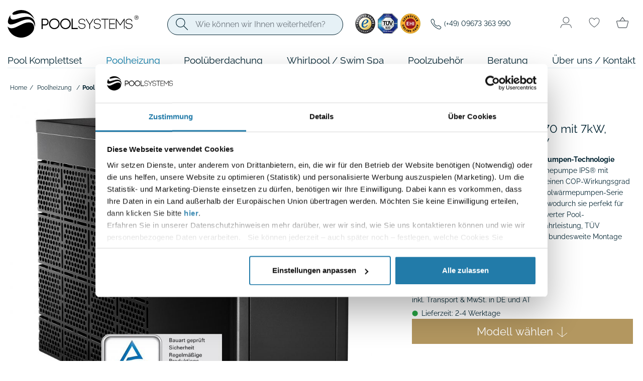

--- FILE ---
content_type: text/html; charset=UTF-8
request_url: https://www.pool-systems.de/Pool-Waermepumpe/Pool-Waermepumpe-IPS-70-Inverter-Premium-Silent-7KW-COP15.html
body_size: 35822
content:
<!DOCTYPE html>
<html lang="de" >
    <head>
                        <meta http-equiv="X-UA-Compatible" content="IE=edge"><meta name="viewport" id="Viewport" content="width=device-width, initial-scale=1, maximum-scale=1"><meta http-equiv="Content-Type" content="text/html; charset=UTF-8"><title>Pool-Wärmepumpe IPS-70 | 10 Jahre Gewährleistung</title><meta name="description" content="Pool-Wärmepumpe IPS-70 vom Marktführer &amp; Testsieger ✓ 10 Jahre Gewährleistung &amp; bundesweite Montage ➤ Jetzt kaufen!"><meta name="keywords" content="pool-wärmepumpe, ips®, inverter, premium, silent, bis, 36kw, mit, cop, 16, ips-70, 7kw, cop18, zu, 25m³, 230v, poolheizung, pool, wärmepumpe, hase"><meta name="thumbnail" content="https://www.pool-systems.de/out/ps/img/pool-komplettset-kaufen.jpg" /><!--<PageMap><DataObject type="thumbnail"><Attribute name="src" value="https://www.pool-systems.de/out/ps/img/pool-komplettset-kaufen.jpg"/><Attribute name="width" value="150"/><Attribute name="height" value="98"/></DataObject></PageMap>--><meta property="og:site_name" content="https://www.pool-systems.de/"><meta property="og:title" content="Pool-Wärmepumpe IPS-70 | 10 Jahre Gewährleistung"><meta property="og:description" content="Pool-Wärmepumpe IPS-70 vom Marktführer &amp; Testsieger ✓ 10 Jahre Gewährleistung &amp; bundesweite Montage ➤ Jetzt kaufen!"><meta property="og:type" content="product"><meta property="og:image" content="https://www.pool-systems.de/out/pictures/generated/product/1/1500_945_75/ips_tuev_siegel-2d50e65c.jpg"><meta property="og:url" content="https://www.pool-systems.de/Pool-Waermepumpe/Pool-Waermepumpe-IPS-Inverter-Premium-Silent-bis-36kW-mit-COP-16.html"><link rel="canonical" href="https://www.pool-systems.de/Pool-Waermepumpe/Pool-Waermepumpe-IPS-Inverter-Premium-Silent-bis-36kW-mit-COP-16.html"><!-- iOS Homescreen Icon (version < 4.2)--><link rel="apple-touch-icon-precomposed" media="screen and (resolution: 163dpi)" href="https://www.pool-systems.de/out/ps/img/favicons/favicon_512x512.png" /><!-- iOS Homescreen Icon --><link rel="apple-touch-icon-precomposed" href="https://www.pool-systems.de/out/ps/img/favicons/favicon_512x512.png" /><!-- iPad Homescreen Icon (version < 4.2) --><link rel="apple-touch-icon-precomposed" media="screen and (resolution: 132dpi)" href="https://www.pool-systems.de/out/ps/img/favicons/favicon_512x512.png" /><!-- iPad Homescreen Icon --><link rel="apple-touch-icon-precomposed" sizes="72x72" href="https://www.pool-systems.de/out/ps/img/favicons/favicon_512x512.png" /><!-- iPhone 4 Homescreen Icon (version < 4.2) --><link rel="apple-touch-icon-precomposed" media="screen and (resolution: 326dpi)" href="https://www.pool-systems.de/out/ps/img/favicons/favicon_512x512.png" /><!-- iPhone 4 Homescreen Icon --><link rel="apple-touch-icon-precomposed" sizes="114x114" href="https://www.pool-systems.de/out/ps/img/favicons/favicon_512x512.png" /><!-- new iPad Homescreen Icon and iOS Version > 4.2 --><link rel="apple-touch-icon-precomposed" sizes="144x144" href="https://www.pool-systems.de/out/ps/img/favicons/favicon_512x512.png" /><!-- Windows 8 --><meta name="msapplication-TileColor" content="#D83434"> <!-- Kachel-Farbe --><meta name="theme-color" content="#D83434"/><meta name="msapplication-TileImage" content="https://www.pool-systems.de/out/ps/img/favicons/favicon_512x512.png"><!-- Fluid --><link rel="fluid-icon" href="https://www.pool-systems.de/out/ps/img/favicons/favicon_512x512.png" title="Pool-Wärmepumpe IPS-70 | 10 Jahre Gewährleistung" /><!-- Shortcut Icons --><link rel="shortcut icon" href="https://www.pool-systems.de/out/ps/img/favicons/favicon.ico?rand=1" type="image/x-icon" /><link rel="icon" href="https://www.pool-systems.de/out/ps/img/favicons/favicon_16x16.png" sizes="16x16" /><link rel="icon" href="https://www.pool-systems.de/out/ps/img/favicons/favicon_32x32.png" sizes="32x32" /><link rel="icon" href="https://www.pool-systems.de/out/ps/img/favicons/favicon_48x48.png" sizes="48x48" /><link rel="icon" href="https://www.pool-systems.de/out/ps/img/favicons/favicon_64x64.png" sizes="64x64" /><link rel="icon" href="https://www.pool-systems.de/out/ps/img/favicons/favicon_128x128.png" sizes="128x128" /><!-- DataLayer - This comments needs to stay otherwise no dynamic output is done --><script>
    dataLayer = [ {
    "cl": "details",
    "basket": {
        "cartTotal": 0,
        "cartTotal_excl_vat": 0,
        "itemcnt": 0
    },
    "ecommerce": {
        "currencyCode": "EUR",
        "detail": {
            "products": [
                {
                    "id": "IPS-70",
                    "name": "Pool-W\u00e4rmepumpe IPS\u00ae Inverter Premium Silent bis 36kW mit COP 16",
                    "brand": "IPS Inverter Pool-W\u00e4rmepumpen",
                    "category": "Pool W\u00e4rmepumpe",
                    "price": 1299,
                    "price_excl_vat": 1091.59999999999990905052982270717620849609375
                }
            ]
        }
    },
    "breadcrumbs": {
        "breadcrump1": "Poolheizung",
        "breadcrump2": "Pool%20W%C3%A4rmepumpe",
        "breadcrump3": "",
        "breadcrump4": ""
    }
} ];
</script><!-- /DataLayer --><!-- Google Tag Manager --><script>(function(w,d,s,l,i){w[l]=w[l]||[];w[l].push({'gtm.start':new Date().getTime(),event:'gtm.js'});var f=d.getElementsByTagName(s)[0],j=d.createElement(s),dl=l!='dataLayer'?'&l='+l:'';j.async=true;j.src='https://www.googletagmanager.com/gtm.js?id='+i+dl;f.parentNode.insertBefore(j,f);})(window,document,'script','dataLayer','GTM-5TSPW3L');</script><!-- End Google Tag Manager -->    


                <link rel="stylesheet" type="text/css" href="https://www.pool-systems.de/modules/oxps/easycredit/out/src/css/oxpseasycredit_style.css" />
<link rel="stylesheet" type="text/css" href="https://www.pool-systems.de/modules/oxps/easycredit/out/src/css/base/jquery-ui.css" />
<link rel="stylesheet" type="text/css" href="https://www.pool-systems.de/out/ps/src/css/libs/tiny-slider.css?1765443128" />
<link rel="stylesheet" type="text/css" href="https://www.pool-systems.de/out/ps/src/css/styles.min.css?1765876011" />
<link rel="stylesheet" type="text/css" href="https://www.pool-systems.de/modules/osc/paypal/out/src/css/paypal.min.css" />
<link rel="stylesheet" type="text/css" href="https://www.pool-systems.de/modules/oxps/amazonpay/out/src/css/amazonpay.min.css" />
<link rel="stylesheet" type="text/css" href="https://www.pool-systems.de/modules/digidesk/dd_trustedshops_features/out/src/css/frontend.min.css" />
<link rel="stylesheet" type="text/css" href="https://www.pool-systems.de/modules/tronet/trosofortueberweisung/out/src/css/trosofortueberweisung.css" />

    </head>
  <!-- OXID eShop Community Edition, Version 6, Shopping Cart System (c) OXID eSales AG 2003 - 2026 - https://www.oxid-esales.com -->

    <body class="cl-details">

        
        <svg aria-hidden="true" style="position: absolute; width: 0; height: 0; overflow: hidden;" version="1.1" xmlns="http://www.w3.org/2000/svg" xmlns:xlink="http://www.w3.org/1999/xlink">
<defs>
<symbol id="icon-plus-circle" viewBox="0 0 24 24">
<path d="M13 7h-2v4h-4v2h4v4h2v-4h4v-2h-4v-4zM12 2c-5.52 0-10 4.48-10 10s4.48 10 10 10 10-4.48 10-10-4.48-10-10-10zM12 20c-4.41 0-8-3.59-8-8s3.59-8 8-8 8 3.59 8 8-3.59 8-8 8z"></path>
</symbol>
<symbol id="icon-edit" viewBox="0 0 24 24">
<path d="M20.719 7.031l-1.828 1.828-3.75-3.75 1.828-1.828q0.281-0.281 0.703-0.281t0.703 0.281l2.344 2.344q0.281 0.281 0.281 0.703t-0.281 0.703zM3 17.25l11.063-11.063 3.75 3.75-11.063 11.063h-3.75v-3.75z"></path>
</symbol>
<symbol id="icon-refresh" viewBox="0 0 24 24">
<path d="M17.672 6.328l2.344-2.344v7.031h-7.031l3.234-3.234q-1.781-1.781-4.219-1.781-2.484 0-4.242 1.758t-1.758 4.242 1.758 4.242 4.242 1.758q1.734 0 3.398-1.172t2.273-2.813h2.063q-0.656 2.625-2.813 4.313t-4.922 1.688q-3.281 0-5.625-2.344t-2.344-5.672 2.344-5.672 5.625-2.344q1.406 0 3.070 0.68t2.602 1.664z"></path>
</symbol>
<symbol id="icon-star" viewBox="0 0 34 32">
<path stroke-width="1.9394" stroke-miterlimit="4" stroke-linecap="round" stroke-linejoin="round" d="M16.969 0.97l3.777 11.482h12.224l-9.889 7.097 3.777 11.482-9.889-7.097-9.887 7.097 3.777-11.482-9.889-7.097h12.222l3.777-11.482z"></path>
</symbol>
<symbol id="icon-home" viewBox="0 0 30 32">
<path fill="none" stroke="#fff" stroke-width="1.7143" stroke-miterlimit="4" stroke-linecap="round" stroke-linejoin="round" style="stroke: var(--color1, #fff)" d="M27.871 13.685l-12.994-12.543-13.25 12.543v17.172h26.461l-0.217-17.172z"></path>
<path fill="none" stroke="#fff" stroke-width="1.7143" stroke-miterlimit="4" stroke-linecap="round" stroke-linejoin="round" style="stroke: var(--color1, #fff)" d="M6.286 29.714v-9.143h5.714v9.11"></path>
</symbol>
<symbol id="icon-pool" viewBox="0 0 32 32">
<path fill="none" stroke="#fff" stroke-width="1.6" stroke-miterlimit="4" stroke-linecap="butt" stroke-linejoin="miter" style="stroke: var(--color1, #fff)" d="M0.771 30.027c1.469-0.728 2.961-1.169 4.469-1.811 2.197-0.935 4.667-1.921 7.11-1.78 1.453 0.084 2.823 0.679 4.132 1.313 1.419 0.686 2.811 1.429 4.251 2.071 0.618 0.276 1.257 0.535 1.931 0.594 3.384 0.293 5.215-3.321 8.414-3.321"></path>
<path fill="none" stroke="#fff" stroke-width="1.6" stroke-miterlimit="4" stroke-linecap="butt" stroke-linejoin="miter" style="stroke: var(--color1, #fff)" d="M0.771 25.121c2.215-1.099 4.479-1.878 6.794-2.748 3.629-1.364 6.589-0.99 10.052 0.914 1.346 0.74 2.649 1.61 4.134 2 1.853 0.486 3.182-0.109 4.652-1.161 1.26-0.901 3.177-1.953 4.827-1.953"></path>
<path fill="none" stroke="#fff" stroke-width="1.6" stroke-miterlimit="4" stroke-linecap="butt" stroke-linejoin="miter" style="stroke: var(--color1, #fff)" d="M13.472 5.67c-0.033-1.178 0.062-2.452-0.859-3.346-0.63-0.611-1.571-0.882-2.429-0.7-2.795 0.593-2.791 4.22-2.78 6.427 0.016 3.332 0.024 6.663 0.058 9.994"></path>
<path fill="none" stroke="#fff" stroke-width="1.6" stroke-miterlimit="4" stroke-linecap="butt" stroke-linejoin="miter" style="stroke: var(--color1, #fff)" d="M7.352 9.211l10.131 0.024"></path>
<path fill="none" stroke="#fff" stroke-width="1.6" stroke-miterlimit="4" stroke-linecap="butt" stroke-linejoin="miter" style="stroke: var(--color1, #fff)" d="M7.352 13.231l10.131-0.033"></path>
<path fill="none" stroke="#fff" stroke-width="1.6" stroke-miterlimit="4" stroke-linecap="butt" stroke-linejoin="miter" style="stroke: var(--color1, #fff)" d="M23.481 5.67c-0.033-1.178 0.062-2.452-0.859-3.346-0.63-0.611-1.571-0.882-2.429-0.7-2.795 0.593-2.791 4.22-2.78 6.427 0.016 3.332 0.024 6.663 0.058 9.994"></path>
</symbol>
<symbol id="icon-cart" viewBox="0 0 35 32">
<path stroke-width="1.6878" stroke-miterlimit="4" stroke-linecap="butt" stroke-linejoin="round" d="M2.496 11.452c-0.436-0-0.854 0.175-1.163 0.489s-0.485 0.74-0.489 1.187c-0.002 0.155 0.020 0.309 0.065 0.456l4.187 15.124c0.194 0.706 0.609 1.328 1.181 1.77s1.269 0.68 1.986 0.677h18.854c0.718 0 1.416-0.238 1.991-0.679s0.993-1.062 1.192-1.768l4.187-15.124 0.049-0.456c-0.004-0.446-0.18-0.873-0.489-1.187s-0.727-0.49-1.163-0.489z"></path>
<path stroke-width="1.7264" stroke-miterlimit="4" stroke-linecap="butt" stroke-linejoin="miter" d="M17.586 1.199c-7.956 10.609-7.956 10.609-7.956 10.609"></path>
<path stroke-width="1.7583" stroke-miterlimit="4" stroke-linecap="butt" stroke-linejoin="miter" d="M17.969 1.208c7.445 10.044 7.445 10.044 7.445 10.044v0"></path>
<path stroke-width="1.1266" stroke-miterlimit="4" stroke-linecap="butt" stroke-linejoin="miter" d="M18.189 1.133c0 0.315-0.18 0.57-0.401 0.57s-0.401-0.255-0.401-0.57c0-0.315 0.18-0.57 0.401-0.57s0.401 0.255 0.401 0.57z"></path>
</symbol>
<symbol id="icon-info" viewBox="0 0 32 32">
<path stroke-width="1.5266" stroke-miterlimit="10" stroke-linecap="butt" stroke-linejoin="miter" d="M31.237 16c0-8.412-6.825-15.237-15.237-15.237s-15.237 6.825-15.237 15.237c0 8.412 6.825 15.237 15.237 15.237s15.237-6.825 15.237-15.237z"></path>
<path stroke-width="1.0167" stroke-miterlimit="4" stroke-linecap="butt" stroke-linejoin="miter" d="M16 24.637c-0.201 0-0.397-0.060-0.564-0.172s-0.297-0.271-0.374-0.457-0.097-0.391-0.058-0.588c0.039-0.198 0.136-0.379 0.278-0.521s0.323-0.239 0.52-0.279 0.401-0.019 0.587 0.058c0.186 0.077 0.344 0.208 0.456 0.375s0.171 0.364 0.171 0.566c0 0.27-0.107 0.529-0.297 0.72s-0.449 0.298-0.718 0.298z"></path>
<path stroke-width="1.5237" stroke-miterlimit="4" stroke-linecap="butt" stroke-linejoin="miter" d="M15.386 22.975c0.057 0.102 0.124 0.249 0.209 0.334 0.056 0.056 0.466 0.307 0.5 0.375 0.017 0.034 0.017 0.059 0.042 0.083 0.010 0.010 0.032-0.010 0.042 0s-0.010 0.032 0 0.042c0.010 0.010 0.032-0.010 0.042 0s-0.006 0.029 0 0.042c0.011 0.022 0.072 0.061 0.083 0.083 0.027 0.053 0.057 0.14 0.083 0.167 0.048 0.048 0.208 0.063 0.208 0.125"></path>
<path stroke-width="1.5237" stroke-miterlimit="4" stroke-linecap="butt" stroke-linejoin="miter" d="M16.053 6.213v13.51"></path>
</symbol>
<symbol id="icon-chevron-down" viewBox="0 0 68 32">
<path stroke-width="6.2253" stroke-miterlimit="4" stroke-linecap="round" stroke-linejoin="miter" d="M3.113 3.113l31.127 24.901 31.127-24.901"></path>
</symbol>
<symbol id="icon-scroll-left" viewBox="0 0 58 32">
<path stroke-width="2.9091" stroke-miterlimit="4" stroke-linecap="round" stroke-linejoin="miter" d="M56.727 16h-55.273M1.455 16l11.636-14.545M1.455 16l11.636 14.545"></path>
</symbol>
<symbol id="icon-scroll-right" viewBox="0 0 58 32">
<path stroke-width="2.9091" stroke-miterlimit="4" stroke-linecap="round" stroke-linejoin="miter" d="M1.455 16h55.273M56.727 16l-11.636 14.545M56.727 16l-11.636-14.545"></path>
</symbol>
<symbol id="icon-search" viewBox="0 0 32 32">
<path stroke-width="1.561" stroke-miterlimit="4" stroke-linecap="round" stroke-linejoin="miter" d="M24.078 12.429c0 6.433-5.215 11.649-11.649 11.649s-11.649-5.215-11.649-11.649c0-6.433 5.215-11.649 11.649-11.649s11.649 5.215 11.649 11.649z"></path>
<path stroke-width="1.561" stroke-miterlimit="4" stroke-linecap="round" stroke-linejoin="miter" d="M21.073 21.073l10.146 10.146"></path>
</symbol>
<symbol id="icon-close-solid" viewBox="0 0 32 32">
<path stroke-width="3.5556" stroke-miterlimit="4" stroke-linecap="round" stroke-linejoin="round" d="M1.778 1.778l28.444 28.444M30.222 1.778l-28.444 28.444"></path>
</symbol>
<symbol id="icon-close" viewBox="0 0 34 32">
<path stroke-width="1.8318" stroke-miterlimit="4" stroke-linecap="round" stroke-linejoin="round" d="M32.912 0.916l-31.997 30.168M32.912 31.084l-31.997-30.168"></path>
</symbol>
<symbol id="icon-menu" viewBox="0 0 48 32">
<path stroke-width="1.9394" stroke-miterlimit="4" stroke-linecap="round" stroke-linejoin="miter" d="M0.97 0.97h45.576M0.97 15.515h45.576M0.97 31.030h45.576"></path>
</symbol>
<symbol id="icon-check" viewBox="0 0 40 32">
<path fill="#087ba9" style="fill: var(--color2, #087ba9)" d="M38.523 0.002c-0.259 0.018-0.487 0.137-0.646 0.319l-0.001 0.001-25.688 29.357-10.58-10.58c-0.171-0.17-0.406-0.275-0.665-0.275s-0.495 0.105-0.665 0.275l0-0c-0.17 0.171-0.275 0.406-0.275 0.665s0.105 0.495 0.275 0.665l11.293 11.293c0.171 0.171 0.406 0.276 0.667 0.276 0.282 0 0.534-0.123 0.707-0.319l0.001-0.001 26.35-30.114c0.145-0.165 0.234-0.383 0.234-0.621 0-0.282-0.124-0.536-0.321-0.709l-0.001-0.001c-0.165-0.145-0.383-0.234-0.621-0.234-0.022 0-0.044 0.001-0.065 0.002l0.003-0z"></path>
</symbol>
<symbol id="icon-arrow-down" viewBox="0 0 32 32">
<path stroke-width="1.3333" stroke-miterlimit="4" stroke-linecap="butt" stroke-linejoin="miter" d="M16 2.667v26.667M16 29.333l-13.333-10.667M16 29.333l13.333-10.667"></path>
</symbol>
<symbol id="icon-arrow-right" viewBox="0 0 32 32">
<path stroke-width="1.3333" stroke-miterlimit="4" stroke-linecap="butt" stroke-linejoin="miter" d="M2.667 16h26.667M29.333 16l-10.667 13.333M29.333 16l-10.667-13.333"></path>
</symbol>
<symbol id="icon-scroll-down" viewBox="0 0 22 32">
<path stroke-width="2" stroke-miterlimit="4" stroke-linecap="round" stroke-linejoin="miter" d="M11 1v29M11 30l-10-8M11 30l10-8"></path>
</symbol>
<symbol id="icon-heart" viewBox="0 0 32 32">
<path stroke-width="1.3359" stroke-miterlimit="4" stroke-linecap="round" stroke-linejoin="round" d="M22.73 4c-4.508 0-6.73 4.364-6.73 4.364s-2.222-4.364-6.73-4.364c-3.664 0-6.565 3.010-6.602 6.601-0.076 7.454 6.023 12.755 12.708 17.21 0.184 0.123 0.402 0.189 0.625 0.189s0.441-0.066 0.625-0.189c6.684-4.455 12.783-9.756 12.708-17.21-0.037-3.591-2.939-6.601-6.602-6.601z"></path>
</symbol>
<symbol id="icon-phone" viewBox="0 0 32 32">
<path stroke-width="1.3359" stroke-miterlimit="10" stroke-linecap="butt" stroke-linejoin="miter" d="M28.501 23.562c-1.018-1.026-3.483-2.522-4.68-3.125-1.558-0.785-1.686-0.849-2.91 0.061-0.817 0.607-1.36 1.149-2.315 0.945s-3.033-1.353-4.851-3.166c-1.819-1.813-3.035-3.95-3.239-4.902s0.347-1.489 0.948-2.308c0.847-1.154 0.783-1.346 0.059-2.904-0.565-1.212-2.105-3.654-3.135-4.666-1.101-1.088-1.101-0.895-1.811-0.601-0.578 0.243-1.132 0.538-1.656 0.883-1.026 0.681-1.595 1.247-1.993 2.098s-0.577 2.845 1.479 6.579c2.056 3.734 3.498 5.644 6.483 8.621s5.281 4.577 8.637 6.459c4.151 2.325 5.744 1.872 6.597 1.474s1.422-0.961 2.105-1.987c0.345-0.523 0.641-1.077 0.885-1.654 0.295-0.707 0.488-0.707-0.602-1.808z"></path>
</symbol>
<symbol id="icon-user" viewBox="0 0 34 32">
<path stroke-width="1.5238" stroke-miterlimit="4" stroke-linecap="round" stroke-linejoin="miter" d="M25.143 9.143c0 4.629-3.752 8.381-8.381 8.381s-8.381-3.752-8.381-8.381c0-4.629 3.752-8.381 8.381-8.381s8.381 3.752 8.381 8.381z"></path>
<path stroke-width="1.5238" stroke-miterlimit="4" stroke-linecap="round" stroke-linejoin="miter" d="M1.524 30.476l1.311-3.933c1.037-3.111 3.949-5.21 7.228-5.21h13.398c3.28 0 6.191 2.099 7.228 5.21l1.311 3.933"></path>
</symbol>
<symbol id="icon-pinterest" viewBox="0 0 32 32">
<path fill="none" stroke="#022432" stroke-width="0.8" stroke-miterlimit="4" stroke-linecap="butt" stroke-linejoin="miter" style="stroke: var(--color3, #022432)" d="M31.6 16c0 8.616-6.984 15.6-15.6 15.6s-15.6-6.984-15.6-15.6c0-8.616 6.984-15.6 15.6-15.6s15.6 6.984 15.6 15.6z"></path>
<path d="M12.436 24.916c-0.12-1.092-0.036-2.136 0.204-3.144l0.96-4.14c-0.156-0.504-0.276-1.080-0.276-1.656 0-1.344 0.648-2.304 1.668-2.304 0.708 0 1.224 0.492 1.224 1.44 0 0.3-0.060 0.636-0.18 1.020l-0.42 1.38c-0.084 0.264-0.12 0.516-0.12 0.732 0 0.96 0.732 1.5 1.668 1.5 1.668 0 2.856-1.728 2.856-3.972 0-2.496-1.632-4.092-4.044-4.092-2.688 0-4.392 1.752-4.392 4.188 0 0.984 0.3 1.896 0.888 2.52-0.192 0.324-0.396 0.384-0.708 0.384-0.96 0-1.872-1.356-1.872-3.204 0-3.192 2.556-5.736 6.144-5.736 3.768 0 6.132 2.628 6.132 5.868 0 3.264-2.304 5.712-4.788 5.712-0.984 0-1.848-0.42-2.448-1.176l-0.492 1.992c-0.264 1.032-0.66 2.004-1.296 2.94 0.9 0.276 1.788 0.432 2.856 0.432 5.304 0 9.6-4.296 9.6-9.6s-4.296-9.6-9.6-9.6c-5.304 0-9.6 4.296-9.6 9.6 0 4.020 2.472 7.488 6.036 8.916z"></path>
</symbol>
<symbol id="icon-instagram" viewBox="0 0 32 32">
<path d="M16.005 8.786c2.353 0 2.631 0.010 3.557 0.052 0.86 0.038 1.324 0.182 1.634 0.303 0.409 0.158 0.705 0.351 1.011 0.657 0.31 0.31 0.499 0.602 0.657 1.011 0.12 0.31 0.265 0.777 0.303 1.634 0.041 0.929 0.052 1.207 0.052 3.556 0 2.353-0.010 2.631-0.052 3.557-0.038 0.86-0.182 1.324-0.303 1.634-0.158 0.409-0.351 0.705-0.657 1.011-0.31 0.31-0.602 0.499-1.011 0.657-0.31 0.12-0.777 0.265-1.634 0.303-0.929 0.041-1.207 0.052-3.557 0.052-2.353 0-2.631-0.010-3.556-0.052-0.86-0.038-1.324-0.182-1.634-0.303-0.409-0.158-0.705-0.351-1.011-0.657-0.31-0.31-0.499-0.602-0.657-1.011-0.12-0.31-0.265-0.777-0.303-1.634-0.041-0.929-0.052-1.207-0.052-3.557 0-2.353 0.010-2.631 0.052-3.556 0.038-0.86 0.182-1.324 0.303-1.634 0.158-0.409 0.351-0.705 0.657-1.011 0.31-0.31 0.602-0.499 1.011-0.657 0.31-0.12 0.777-0.265 1.634-0.303 0.925-0.041 1.204-0.052 3.556-0.052zM16.005 7.2c-2.39 0-2.69 0.010-3.629 0.052-0.936 0.041-1.579 0.193-2.136 0.409-0.581 0.227-1.073 0.526-1.562 1.018-0.492 0.488-0.791 0.98-1.018 1.558-0.217 0.561-0.368 1.2-0.409 2.136-0.041 0.942-0.052 1.242-0.052 3.632s0.010 2.69 0.052 3.629c0.041 0.936 0.193 1.579 0.409 2.136 0.227 0.581 0.526 1.073 1.018 1.562 0.488 0.488 0.98 0.791 1.558 1.015 0.561 0.217 1.2 0.368 2.136 0.409 0.939 0.041 1.238 0.052 3.629 0.052s2.69-0.010 3.629-0.052c0.936-0.041 1.579-0.193 2.136-0.409 0.578-0.224 1.070-0.526 1.558-1.015s0.791-0.98 1.015-1.558c0.217-0.561 0.368-1.2 0.409-2.136 0.041-0.939 0.052-1.238 0.052-3.629s-0.010-2.69-0.052-3.629c-0.041-0.936-0.193-1.579-0.409-2.136-0.217-0.585-0.516-1.077-1.008-1.565-0.488-0.488-0.98-0.791-1.558-1.015-0.561-0.217-1.2-0.368-2.136-0.409-0.942-0.045-1.242-0.055-3.632-0.055z"></path>
<path d="M16.005 11.482c-2.497 0-4.523 2.026-4.523 4.523s2.026 4.523 4.523 4.523c2.497 0 4.523-2.026 4.523-4.523s-2.026-4.523-4.523-4.523zM16.005 18.939c-1.62 0-2.934-1.314-2.934-2.934s1.314-2.934 2.934-2.934c1.62 0 2.934 1.314 2.934 2.934s-1.314 2.934-2.934 2.934z"></path>
<path d="M21.763 11.303c0 0.585-0.475 1.056-1.056 1.056-0.585 0-1.056-0.475-1.056-1.056 0-0.585 0.475-1.056 1.056-1.056s1.056 0.475 1.056 1.056z"></path>
<path fill="none" stroke="#022432" stroke-width="0.8" stroke-miterlimit="4" stroke-linecap="butt" stroke-linejoin="miter" style="stroke: var(--color3, #022432)" d="M31.6 16c0 8.616-6.984 15.6-15.6 15.6s-15.6-6.984-15.6-15.6c0-8.616 6.984-15.6 15.6-15.6s15.6 6.984 15.6 15.6z"></path>
</symbol>
<symbol id="icon-youtube" viewBox="0 0 32 32">
<path d="M26.193 11.907c0 0-0.203-1.412-0.829-2.031-0.792-0.816-1.678-0.82-2.084-0.868-2.909-0.208-7.276-0.208-7.276-0.208h-0.008c0 0-4.367 0-7.276 0.208-0.406 0.048-1.292 0.052-2.084 0.868-0.626 0.62-0.825 2.031-0.825 2.031s-0.211 1.66-0.211 3.315v1.552c0 1.656 0.207 3.315 0.207 3.315s0.203 1.412 0.825 2.031c0.792 0.816 1.832 0.788 2.295 0.876 1.666 0.156 7.073 0.204 7.073 0.204s4.371-0.008 7.28-0.212c0.406-0.048 1.292-0.052 2.084-0.868 0.626-0.62 0.829-2.031 0.829-2.031s0.207-1.656 0.207-3.315v-1.552c0-1.656-0.207-3.315-0.207-3.315zM13.851 18.657v-5.754l5.618 2.887-5.618 2.867z"></path>
<path fill="none" stroke="#022432" stroke-width="0.8" stroke-miterlimit="4" stroke-linecap="butt" stroke-linejoin="miter" style="stroke: var(--color3, #022432)" d="M31.6 16c0 8.616-6.984 15.6-15.6 15.6s-15.6-6.984-15.6-15.6c0-8.616 6.984-15.6 15.6-15.6s15.6 6.984 15.6 15.6z"></path>
</symbol>
<symbol id="icon-facebook" viewBox="0 0 32 32">
<path fill="none" stroke="#022432" stroke-width="0.8" stroke-miterlimit="4" stroke-linecap="butt" stroke-linejoin="miter" style="stroke: var(--color3, #022432)" d="M31.6 16c0 8.616-6.984 15.6-15.6 15.6s-15.6-6.984-15.6-15.6c0-8.616 6.984-15.6 15.6-15.6s15.6 6.984 15.6 15.6z"></path>
<path d="M25.6 16.059c0-5.334-4.298-9.659-9.6-9.659s-9.6 4.324-9.6 9.659c0 4.821 3.511 8.817 8.1 9.541v-6.749h-2.438v-2.792h2.438v-2.128c0-2.421 1.433-3.758 3.626-3.758 1.050 0 2.149 0.189 2.149 0.189v2.377h-1.211c-1.192 0-1.564 0.745-1.564 1.509v1.811h2.662l-0.426 2.792h-2.237v6.749c4.589-0.725 8.1-4.72 8.1-9.541z"></path>
</symbol>
</defs>
</svg>    


    <div class="maincontainer container-fluid">
        <div class="main-row">
                                
    
        





    <div class="container header-container">
    <div id="header-shade" class="container"></div>
    <header id="header" class="header">
            <div class="header-box">
                <div class="container">
                    <div class="row">
                        <div class="col-2 col-sm-3 d-md-none order-md-0 menus-col">
                            <button id="navbarToggler" class="navbar-toggler collapsed" type="button" aria-controls="navbarSupportedContent" aria-expanded="false" aria-label="Toggle navigation">
                                <svg class="icon icon-menu open"><use xlink:href="#icon-menu"></use></svg>                                <svg class="icon icon-close close"><use xlink:href="#icon-close"></use></svg>                            </button>
                        </div>
                        <div class="col-6 col-sm-6 col-md-4 col-lg-3 order-1 order-md-0 logo-col">
                            
                                                                                                                                <a href="https://www.pool-systems.de/" title="" class="logo-link">
                                    <img src="https://www.pool-systems.de/out/ps/img/poolsystems.svg" alt="Pool Systems Logo, Link zur Startseite" class="logo-img img-fluid" width="261" height="55">
                                </a>
                            
                        </div>
                        <div class="col-4 col-sm-3 col-md-8 col-lg-9 order-2 order-md-3 menus-col">
                            

                                

            <form id="searchForm" class="form search" role="form" action="https://www.pool-systems.de/index.php?" method="get" name="search">

            <input type="hidden" name="stoken" value="6001C8A5" />
<input type="hidden" name="lang" value="0" />
            <input type="hidden" name="cl" value="search">

            
                <div class="input-group">
                    
                        <div class="input-group-prepend">
                            <button class="btn btn-primary" type="submit" title="Suchen">
                                <svg class="icon icon-search"><use xlink:href="#icon-search"></use></svg>                            </button>
                        </div>
                    
                    
                        <input class="form-control" type="text" id="searchParam" name="searchparam" value="" placeholder="Wie können wir Ihnen weiterhelfen?">
                    
                    <a href="#" class="search-toggler search-dismiss"><svg class="icon icon-close"><use xlink:href="#icon-close"></use></svg></a>
                </div>
            

        </form>
    
                                <span class="ps-security-icons header-siegel">
        <a href="https://www.trustedshops.de/bewertung/info_X62FCB57624FC4B2CDC539BF6C49806C2.html" target="_blank"><img src="https://www.pool-systems.de/out/ps/img/spinner.gif" data-src="https://www.pool-systems.de/out/ps/img/trustedshops.png" alt="Trusted Shops Guarantee" width="40" height="40"></a>
    <a href="https://www.pool-systems.de/Ueber-uns/#tuv"><img src="https://www.pool-systems.de/out/ps/img/spinner.gif" data-src="https://www.pool-systems.de/out/ps/img/tuv.png" alt="Safer Shopping" width="40" height="40"></a>
    <a href="https://cert.ehi-siegel.de/webshop/POOL---SYSTEMS-GmbH-Co-KG_4034261?lang=deu" class="trustprofilePopup" title="EHI geprüfter Online-Shop" target="_blank"><img src="https://www.pool-systems.de/out/ps/img/spinner.gif" data-src="https://www.pool-systems.de/out/ps/img/ehi.svg" width="40" height="40" alt="EHI geprüfter Online-Shop"></a>
    </span>
                                <span class="header-kontakt">
                                    <svg class="icon icon-phone"><use xlink:href="#icon-phone"></use></svg>                                    <a class="" href="tel:+499673363990"><span itemprop="telephone">(+49) 09673 363 990</span></a>
                                </span>

                                <div class="menu-dropdowns">

                                    
                                                                                
                                    

                                    
                                                                                
                                    

                                    <button id="searchToggler" class="search-toggler collapsed d-md-none" type="button" aria-controls="#####TODO#####" aria-expanded="false" aria-label="Toggle search">
                                        <svg class="icon icon-search"><use xlink:href="#icon-search"></use></svg>                                    </button>

                                    
                                                                                                                                                                                                            <div class="btn-group service-menu showLogin d-none d-md-inline-flex">
    <button type="button" aria-label="Usercenter" class="btn dropdown-toggle" data-toggle="dropdown" data-href="https://www.pool-systems.de/index.php?cl=account" title="Anmelden">
        
            <svg class="icon icon-user"><use xlink:href="#icon-user"></use></svg>        
    </button>
    <ul class="dropdown-menu dropdown-menu-right login-menu" role="menu">
        
            <li>
                <div class="row">
                    <div class="col-12 col-sm-5 order-1 order-md-2">
                        <div class="service-menu-box clearfix">
                            <div class="topPopList">
    
        <span class="lead">Konto</span>
        <div class="flyoutBox">
            <ul id="services" class="list-unstyled">
                
                    <li>
                        <a href="https://www.pool-systems.de/index.php?cl=account">Mein Konto</a>
                    </li>
                    <li>
                        <a href="https://www.pool-systems.de/index.php?cl=account_user">Rechnungs- und Lieferadressen</a>
                    </li>
                    <li>
                        <a href="https://www.pool-systems.de/index.php?cl=account_order">Bestellhistorie</a>
                    </li>
                    <li>
                        <a href="https://www.pool-systems.de/index.php?cl=account_noticelist"><span>Mein Merkzettel</span></a>
                                            </li>
                                    
            </ul>
        </div>
    
</div>                                                    </div>
                    </div>
                                            <div class="col-12 col-sm-7 order-2 order-md-1">
                            <div class="service-menu-box clearfix">
                                    <form class="form" id="login" name="login" action="https://www.pool-systems.de/index.php?" method="post">
        <div id="loginBox" class="loginBox" >
            <input type="hidden" name="stoken" value="6001C8A5" />
<input type="hidden" name="lang" value="0" />
            <input type="hidden" name="cnid" value="312c83247e994770e562ff9b866acc00" />
<input type="hidden" name="listtype" value="list" />
<input type="hidden" name="actcontrol" value="details" />

            <input type="hidden" name="fnc" value="login_noredirect">
            <input type="hidden" name="cl" value="details">
                        <input type="hidden" name="pgNr" value="0">
            <input type="hidden" name="CustomError" value="loginBoxErrors">
                            <input type="hidden" name="anid" value="a68f78b3df4411efa62dbc2411e5ab73">
            
            <span class="lead">Anmelden</span>

            <div class="form-group">
                <input id="loginEmail" type="email" name="lgn_usr" autocomplete="email" value="" class="form-control" placeholder="E-Mail-Adresse">
            </div>

            <div class="form-group">
                <div class="input-group">
                    <input id="loginPasword" type="password" name="lgn_pwd" autocomplete="current-password" class="form-control" value="" placeholder="Passwort">
                    <span class="input-group-append">
                        <a class="forgotPasswordOpener btn btn-tertiary" href="https://www.pool-systems.de/index.php?cl=forgotpwd" title="Passwort vergessen?">?</a>
                    </span>
                </div>
            </div>

            
            <button type="submit" class="btn btn-primary">Anmelden</button>

                            <a class="btn btn-tertiary" id="registerLink" role="button" href="https://www.pool-systems.de/index.php?cl=register" title="Registrieren">Registrieren</a>
            
            

        </div>
    </form>
                            </div>
                        </div>
                                    </div>
            </li>
        
    </ul>
</div>
                                    

                                    <div class="btn-group d-none d-md-inline-flex">
                                        <a class="btn" href="https://www.pool-systems.de/index.php?cl=account_noticelist">
                                                                                            <svg class="icon icon-heart"><use xlink:href="#icon-heart"></use></svg>                                                                                    </a>
                                    </div>

                                    
                                                                                                                                                                                                            <div class="btn-group minibasket-menu">
    <button type="button" aria-label="Minibasket" class="btn dropdown-toggle" data-toggle="dropdown" data-href="https://www.pool-systems.de/index.php?cl=basket">
        
                            <svg class="icon icon-cart"><use xlink:href="#icon-cart"></use></svg>                    
    </button>
    <ul class="dropdown-menu dropdown-menu-right" role="menu">
            

            <li>
                <div class="row">
                    <div class="col-12 ml-auto">
                        <div class="minibasket-menu-box">
                            

        
    <div class="alert alert-info">Der Warenkorb ist leer.</div>
    
        
                        </div>
                    </div>
                </div>
            </li>
        
    <div id="oxpseasycredit-example-minibasket"></div>
        

    </ul>
</div>
                                    
                                </div>
                            
                        </div>
                    </div>
                </div>
            </div>
            
                <nav id="mainnav" class="navbar navbar-expand-md navbar-light container" role="navigation">
        <div class="container">
            
            
            
            <div class="navbar-collapse navbar-main-collapse" id="navbarSupportedContent">
                <ul id="sidebar-nav" class="navbar-nav nav">
                    <li class="nav-item home-icon">
                        <a href="https://www.pool-systems.de/" title="" class="logo-link">
                            <img src="https://www.pool-systems.de/out/ps/img/poolicon.svg" alt="Pool Systems Logo, Link zur Startseite" class="logo-img img-fluid" width="30" height="30">
                        </a>
                    </li>
                    
                                                                                                                                            <li class="nav-item">

                                    <a class="nav-link hasSubCats" data-widgetid="megamenu_komplettsets" href="https://www.pool-systems.de/Pool-Komplettsets-Fertigpools/" data-id="pool-komplettset">
                                        Pool Komplettset
                                                                                    <svg class="icon icon-arrow-right"><use xlink:href="#icon-arrow-right"></use></svg>                                                                            </a>
                                                                                                                                                                                                                                                              
                                    
                                                                                                                                                    
                                    
                                                                            <div class="nav-flyout" id="pool-komplettset">
                                            <div class="container">
                                                <div class="navitems-wrapper has-special-layout">
                                                                                                    <ul class="nav-ul-2">
                                                        <li class="nav-item-2"><a href="#" class="backTo"><svg class="icon icon-scroll-left"><use xlink:href="#icon-scroll-left"></use></svg> Zurück</a></li>
                                                        <li class="current-category">Pool Komplettset</li>
                                                        <li class="show-all nav-group">
                                                            <ul class="nav-ul-2">
                                                                <li class="nav-item-3"><a href="https://www.pool-systems.de/Pool-Komplettsets-Fertigpools/" title="Pool Komplettset">Alles anzeigen</a></li>
                                                            </ul>
                                                        </li>
                                                                                                                                                                                    <li class="nav-group">
                                                                    <ul class="nav-ul-2">
                                                                                                                                                                                                                        <li class="nav-item-3">
                                                                                <a class="nav-link-3" data-widgetid="megamenu_unsere_pool_topseller" href="https://www.pool-systems.de/Pool-Komplettsets-Fertigpools/Unsere-Pool-Topseller/">Unsere Pool-Topseller</a>
                                                                            </li>
                                                                                                                                                                                                                                                                                                                                                                                                                                                                                                                                                                                                                                                                                                            </ul>
                                                                </li>
                                                                                                                                
                                                                                                                                                                                                                                                <li class="nav-group">
                                                                    <ul class="nav-ul-2">
                                                                                                                                                                                                                        <li class="nav-item-3">
                                                                                <a class="nav-link-3" data-widgetid="megamenu_skimmerpool" href="https://www.pool-systems.de/Pool-Komplettsets-Fertigpools/Skimmerpool/">Skimmerpool</a>
                                                                            </li>
                                                                                                                                                                                                                                                                                                                                                                                                                                                                                                                                                                                                                                                <li class="nav-item-3">
                                                                                <a class="nav-link-3" data-widgetid="megamenu_ueberlaufpool" href="https://www.pool-systems.de/Pool-Komplettsets-Fertigpools/Ueberlaufpool/">Überlaufpool</a>
                                                                            </li>
                                                                                                                                                                                                                                                                                                                                                                                                                                                                                                                                                                                                                                                                                                            </ul>
                                                                </li>
                                                                                                                                
                                                                                                                                                                                                                                                <li class="nav-group">
                                                                    <ul class="nav-ul-2">
                                                                                                                                                                                                                        <li class="nav-item-3">
                                                                                <a class="nav-link-3" data-widgetid="megamenu_polypropylenpool" href="https://www.pool-systems.de/Pool-Komplettsets-Fertigpools/Polypropylen-PP-Pool/">Polypropylen PP Pool</a>
                                                                            </li>
                                                                                                                                                                                                                                                                                                                                                                                                                                                                                                                                                                                                                                                <li class="nav-item-3">
                                                                                <a class="nav-link-3"" href="https://www.pool-systems.de/Pool-Komplettsets-Fertigpools/Kleiner-Pool/">Kleiner Pool</a>
                                                                            </li>
                                                                                                                                                                                                                                <li class="nav-item-3">
                                                                                <a class="nav-link-3" data-widgetid="megamenu_vinylesterpool" href="https://www.pool-systems.de/Pool-Komplettsets-Fertigpools/Vinylester-Pool/">Vinylester Pool</a>
                                                                            </li>
                                                                                                                                                                                                                                                                                                                                                                                                                                                                                                                                                                                                                                                <li class="nav-item-3">
                                                                                <a class="nav-link-3" data-widgetid="megamenu_edelstahlpool" href="https://www.pool-systems.de/Pool-Komplettsets-Fertigpools/Edelstahl-Pools/">Edelstahlpool</a>
                                                                            </li>
                                                                                                                                                                                                                                                                                                                                                                                                                                                                                                                                                                                                                                                                                                            </ul>
                                                                </li>
                                                                                                                                
                                                                                                                                                                                                                                                <li class="nav-group">
                                                                    <ul class="nav-ul-2">
                                                                                                                                                                                                                        <li class="nav-item-3">
                                                                                <a class="nav-link-3" data-widgetid="megamenu_montageservice" href="https://www.pool-systems.de/Pool-Komplettsets-Fertigpools/Montageservice/">Montageservice</a>
                                                                            </li>
                                                                                                                                                                                                                                                                                                                                                                                                                                                                                                                                                                                                                                                                                                            </ul>
                                                                </li>
                                                                                                                                
                                                                                                                                                                                                                                                                                            </ul>
                                                                                                </div>

                                                <div class="nav-widget">
                                                                                                                                                            


            
    
        <article class="cmsPage ident-megamenu_komplettsets">
                        <div class="row">
        
                                        
                                    <div class="col-sm-12 d-sm-flex col-12 d-flex d-md-flex d-lg-flex d-xl-flex">
                
                
<div class="agmegamenuwidget ">
        <div class="teaser-wrapper">
            <div class="teaser-left bg-dark">
                <span class="head">Pool Komplettsets</span>
                <span class="text h3">Verwirklichen Sie Ihren Traumpool - fertig montiert, verrohrt und verkabelt!</span>
<span class="link"><a class="link-go" href="/Pool-Komplettsets-Fertigpools/">Mehr erfahren <button class="btn btn-go"><svg class="icon icon-arrow-right"><use xlink:href="#icon-arrow-right"></use></svg></button></a></span>
            </div>
            <div class="teaser-right">
                <img src="https://www.pool-systems.de/out/ps/img/spinner.gif" data-src="https://www.pool-systems.de/out/pictures/wysiwigpro/megamenu_komplettsets.jpg" alt="" class="img-responsive img-fluid" width="600" height="490">
            </div>
        </div>
</div>            </div>
                            </div>
    </article>
        

    
                                            
                                                                                                                                                                                                    


            
    
        <article class="cmsPage ident-megamenu_unsere_pool_topseller">
                        <div class="row">
        
                                        
                                    <div class="col-sm-12 d-sm-flex col-12 d-flex d-md-flex d-lg-flex d-xl-flex">
                
                
<div class="agmegamenuwidget ">
        <div class="teaser-wrapper">
            <div class="teaser-left bg-dark">
                <span class="head">Unsere Pool-Topseller</span>
                <span class="text h3">Pool Komplettset Bay mit Skimmer oder Infinity® Bay mit Überlauf!</span>
<span class="link"><a class="link-go" href="/Pool-Komplettsets-Fertigpools/Unsere-Pool-Topseller/">Mehr erfahren <button class="btn btn-go"><svg class="icon icon-arrow-right"><use xlink:href="#icon-arrow-right"></use></svg></button></a></span>
            </div>
            <div class="teaser-right">
                <img src="https://www.pool-systems.de/out/ps/img/spinner.gif" data-src="https://www.pool-systems.de/out/pictures/wysiwigpro/megamenu_topseller(1).jpg" alt="" class="img-responsive img-fluid" width="600" height="490">
            </div>
        </div>
</div>            </div>
                            </div>
    </article>
        

    
                                                                                    
                                                                                                                                                                                                    


            
    
        <article class="cmsPage ident-megamenu_skimmerpool">
                        <div class="row">
        
                                        
                                    <div class="col-sm-12 d-sm-flex col-12 d-flex d-md-flex d-lg-flex d-xl-flex">
                
                
<div class="agmegamenuwidget ">
        <div class="teaser-wrapper">
            <div class="teaser-left bg-dark">
                <span class="head">Skimmerpool</span>
                <span class="text h3">Der Klassiker unter den Schwimmbecken - der Skimmerpool!</span>
<span class="link"><a class="link-go" href="/Pool-Komplettsets-Fertigpools/Skimmerpool/">Mehr erfahren <button class="btn btn-go"><svg class="icon icon-arrow-right"><use xlink:href="#icon-arrow-right"></use></svg></button></a></span>
            </div>
            <div class="teaser-right">
                <img src="https://www.pool-systems.de/out/ps/img/spinner.gif" data-src="https://www.pool-systems.de/out/pictures/wysiwigpro/megamenu_skimmer.jpg" alt="" class="img-responsive img-fluid" width="600" height="490">
            </div>
        </div>
</div>            </div>
                            </div>
    </article>
        

    
                                                                                    
                                                                                                                                                                                                    


            
    
        <article class="cmsPage ident-megamenu_ueberlaufpool">
                        <div class="row">
        
                                        
                                    <div class="col-sm-12 d-sm-flex col-12 d-flex d-md-flex d-lg-flex d-xl-flex">
                
                
<div class="agmegamenuwidget ">
        <div class="teaser-wrapper">
            <div class="teaser-left bg-dark">
                <span class="head">Überlaufpool</span>
                <span class="text h3">Realisieren Sie den Traum eines Schwimmbeckens mit Infinity-Effekt!</span>
<span class="link"><a class="link-go" href="/Pool-Komplettsets-Fertigpools/Ueberlaufpool/">Mehr erfahren <button class="btn btn-go"><svg class="icon icon-arrow-right"><use xlink:href="#icon-arrow-right"></use></svg></button></a></span>
            </div>
            <div class="teaser-right">
                <img src="https://www.pool-systems.de/out/ps/img/spinner.gif" data-src="https://www.pool-systems.de/out/pictures/wysiwigpro/megamenu_ueberlauf.jpg" alt="" class="img-responsive img-fluid" width="600" height="490">
            </div>
        </div>
</div>            </div>
                            </div>
    </article>
        

    
                                                                                    
                                                                                                                                                                                                    


            
    
        <article class="cmsPage ident-megamenu_polypropylenpool">
                        <div class="row">
        
                                        
                                    <div class="col-sm-12 d-sm-flex col-12 d-flex d-md-flex d-lg-flex d-xl-flex">
                
                
<div class="agmegamenuwidget ">
        <div class="teaser-wrapper">
            <div class="teaser-left bg-dark">
                <span class="head">Polypropylen Pool</span>
                <span class="text h3">Pool-Material mit einer Haltbarkeit von bis zu 50 Jahren!</span>
<span class="link"><a class="link-go" href="/Pool-Komplettsets-Fertigpools/Polypropylen-PP-Pool/">Mehr erfahren <button class="btn btn-go"><svg class="icon icon-arrow-right"><use xlink:href="#icon-arrow-right"></use></svg></button></a></span>
            </div>
            <div class="teaser-right">
                <img src="https://www.pool-systems.de/out/ps/img/spinner.gif" data-src="https://www.pool-systems.de/out/pictures/wysiwigpro/megamenu_pp_pool.jpg" alt="" class="img-responsive img-fluid" width="600" height="490">
            </div>
        </div>
</div>            </div>
                            </div>
    </article>
        

    
                                                                                    
                                                                                                                                                                                                    


            
    
        <article class="cmsPage ident-megamenu_vinylesterpool">
                        <div class="row">
        
                                        
                                    <div class="col-sm-12 d-sm-flex col-12 d-flex d-md-flex d-lg-flex d-xl-flex">
                
                
<div class="agmegamenuwidget ">
        <div class="teaser-wrapper">
            <div class="teaser-left bg-dark">
                <span class="head">Vinylester Pool</span>
                <span class="text h3">Formen-Vielfalt &amp; elegantes Design trifft auf Langlebigkeit!</span>
<span class="link"><a class="link-go" href="/Pool-Komplettsets-Fertigpools/Vinylester-Pool/">Mehr erfahren <button class="btn btn-go"><svg class="icon icon-arrow-right"><use xlink:href="#icon-arrow-right"></use></svg></button></a></span>
            </div>
            <div class="teaser-right">
                <img src="https://www.pool-systems.de/out/ps/img/spinner.gif" data-src="https://www.pool-systems.de/out/pictures/wysiwigpro/megamenu_vinylester.jpg" alt="" class="img-responsive img-fluid" width="600" height="490">
            </div>
        </div>
</div>            </div>
                            </div>
    </article>
        

    
                                                                                    
                                                                                                                                                                                                    


            
    
        <article class="cmsPage ident-megamenu_edelstahlpool">
                        <div class="row">
        
                                        
                                    <div class="col-sm-12 d-sm-flex col-12 d-flex d-md-flex d-lg-flex d-xl-flex">
                
                
<div class="agmegamenuwidget ">
        <div class="teaser-wrapper">
            <div class="teaser-left bg-dark">
                <span class="head">Edelstahlpool</span>
                <span class="text h3">Mit POOL-SYSTEMS zum Edelstahlpool nach Maß!</span>
<span class="link"><a class="link-go" href="/Pool-Komplettsets-Fertigpools/Edelstahl-Pools/">Mehr erfahren <button class="btn btn-go"><svg class="icon icon-arrow-right"><use xlink:href="#icon-arrow-right"></use></svg></button></a></span>
            </div>
            <div class="teaser-right">
                <img src="https://www.pool-systems.de/out/ps/img/spinner.gif" data-src="https://www.pool-systems.de/out/pictures/wysiwigpro/megamenu_edelstahl.jpg" alt="" class="img-responsive img-fluid" width="600" height="490">
            </div>
        </div>
</div>            </div>
                            </div>
    </article>
        

    
                                                                                    
                                                                                                                                                                                                    


            
    
        <article class="cmsPage ident-megamenu_montageservice">
                        <div class="row">
        
                                        
                                    <div class="col-sm-12 d-sm-flex col-12 d-flex d-md-flex d-lg-flex d-xl-flex">
                
                
<div class="agmegamenuwidget ">
        <div class="teaser-wrapper">
            <div class="teaser-left bg-dark">
                <span class="head">Montageservice</span>
                <span class="text h3">Mit unseren individuell abgestimmten Service-Paketen begleiten wir Sie bei jedem Schritt!</span>
<span class="link"><a class="link-go" href="/Pool-Komplettsets-Fertigpools/Montageservice/">Mehr erfahren <button class="btn btn-go"><svg class="icon icon-arrow-right"><use xlink:href="#icon-arrow-right"></use></svg></button></a></span>
            </div>
            <div class="teaser-right">
                <img src="https://www.pool-systems.de/out/ps/img/spinner.gif" data-src="https://www.pool-systems.de/out/pictures/wysiwigpro/megamenu_montageservice.jpg" alt="" class="img-responsive img-fluid" width="600" height="490">
            </div>
        </div>
</div>            </div>
                            </div>
    </article>
        

    
                                                                                    
                                                                                                    </div>
                                            </div>
                                        </div>

                                    
                                </li>
                                                                                                                                                                        <li class="nav-item active">

                                    <a class="nav-link hasSubCats" data-widgetid="megamenu_poolheizung" href="https://www.pool-systems.de/Poolheizung/" data-id="poolheizung">
                                        Poolheizung
                                                                                    <svg class="icon icon-arrow-right"><use xlink:href="#icon-arrow-right"></use></svg>                                                                            </a>
                                                                                                                                                                                                                                                              
                                    
                                                                        
                                    
                                                                            <div class="nav-flyout" id="poolheizung">
                                            <div class="container">
                                                <div class="navitems-wrapper">
                                                                                                    <ul class="nav-ul-2">
                                                        <li class="nav-item-2"><a href="#" class="backTo"><svg class="icon icon-scroll-left"><use xlink:href="#icon-scroll-left"></use></svg> Zurück</a></li>
                                                        <li class="current-category">Poolheizung</li>
                                                        <li class="show-all nav-group">
                                                            <ul class="nav-ul-2">
                                                                <li class="nav-item-2"><a href="https://www.pool-systems.de/Poolheizung/" title="Poolheizung">Alles anzeigen</a></li>
                                                            </ul>
                                                        </li>
                                                                                                                                                                                    <li class="nav-item-2 active" data-id="pool-waermepumpe">
                                                                    <a class="nav-link-2 current hasSubSubCats" data-widgetid="megamenu_poolwaermepumpe" href="https://www.pool-systems.de/Pool-Waermepumpe/" data-id="pool-waermepumpe">
                                                                                                                                                                                                                                                                                                                Pool
                                                                                                                                                            <span class="text-nowrap">Wärmepumpe
                                                                                                                                                        <svg class="icon icon-arrow-right"><use xlink:href="#icon-arrow-right"></use></svg></span>
                                                                                                                                            </a>

                                                                    
                                                                </li>
                                                                                                                                                                                                                                                <li class="nav-item-2" data-id="pool-solarheizung-solaranlage">
                                                                    <a class="nav-link-2" data-widgetid="megamenu_solarheizung_solaranlagen" href="https://www.pool-systems.de/Pool-Solarheizung-Solaranlagen/" data-id="pool-solarheizung-solaranlage">
                                                                                                                                                    Pool Solarheizung / Solaranlage
                                                                                                                                            </a>

                                                                    
                                                                </li>
                                                                                                                                                                                                                                                <li class="nav-item-2" data-id="pool-waermetauscher">
                                                                    <a class="nav-link-2"" href="https://www.pool-systems.de/Poolheizung/Pool-Waermetauscher/" data-id="pool-waermetauscher">
                                                                                                                                                    Pool Wärmetauscher
                                                                                                                                            </a>

                                                                    
                                                                </li>
                                                                                                                                                                                                                                                <li class="nav-item-2" data-id="pool-plattenwaermetauscher">
                                                                    <a class="nav-link-2"" href="https://www.pool-systems.de/Poolheizung/Pool-Plattenwaermetauscher/" data-id="pool-plattenwaermetauscher">
                                                                                                                                                    Pool Plattenwärmetauscher
                                                                                                                                            </a>

                                                                    
                                                                </li>
                                                                                                                                                                                                                                                <li class="nav-item-2" data-id="pool-durchlauferhitzer">
                                                                    <a class="nav-link-2"" href="https://www.pool-systems.de/Poolheizung/Pool-Durchlauferhitzer/" data-id="pool-durchlauferhitzer">
                                                                                                                                                    Pool Durchlauferhitzer
                                                                                                                                            </a>

                                                                    
                                                                </li>
                                                                                                                                                                        </ul>
                                                    <div class="subsubcats-wrapper">
                                                                                                                                                                                            <div class="subSubCats" id="pool-waermepumpe">
                                                                                                                                                            <ul class="nav-ul-3">
                                                                                    <li class="nav-item-3"><a href="#" class="backTo2"><svg class="icon icon-scroll-left"><use xlink:href="#icon-scroll-left"></use></svg> Poolheizung</a></li>
                                                                                    <li class="current-category">Pool Wärmepumpe</li>
                                                                                    <li class="show-all nav-group">
                                                                                        <ul class="nav-ul-2">
                                                                                            <li class="nav-item-3"><a href="https://www.pool-systems.de/Pool-Waermepumpe/" title="Pool Wärmepumpe">Alles anzeigen</a></li>
                                                                                        </ul>
                                                                                    </li>
                                                                                                                                                                            <li class="nav-item-3">
                                                                                            <a class="nav-link-3"" href="https://www.pool-systems.de/Pool-Waermepumpe-mit-Inverter/">Pool-Wärmepumpe mit Inverter</a>
                                                                                        </li>
                                                                                                                                                                                                                                                                    <li class="nav-item-3">
                                                                                            <a class="nav-link-3"" href="https://www.pool-systems.de/Pool-Waermepumpe-ohne-Inverter/">Pool Wärmepumpe ohne Inverter</a>
                                                                                        </li>
                                                                                                                                                                                                                                                            </ul>
                                                                                                                                                                                                                                                                                                                                                                                                                                                                                                        
                                                                                                                                                    </div>
                                                                    
                                                                                                                                                                                            <div class="subSubCats" id="pool-solarheizung-solaranlage">
                                                                                                                                                                                                                                                                                                                                                                                                                                                                                                        
                                                                                                                                                    </div>
                                                                    
                                                                                                                                                                                            <div class="subSubCats" id="pool-waermetauscher">
                                                                                                                                                                                                                                </div>
                                                                    
                                                                                                                                                                                            <div class="subSubCats" id="pool-plattenwaermetauscher">
                                                                                                                                                                                                                                </div>
                                                                    
                                                                                                                                                                                            <div class="subSubCats" id="pool-durchlauferhitzer">
                                                                                                                                                                                                                                </div>
                                                                    
                                                                                                            </div>
                                                                                                </div>

                                                <div class="nav-widget">
                                                                                                                                                            


            
    
        <article class="cmsPage ident-megamenu_poolheizung">
                        <div class="row">
        
                                        
                                    <div class="col-sm-12 d-sm-flex col-12 d-flex d-md-flex d-lg-flex d-xl-flex">
                
                
<div class="agmegamenuwidget ">
        <div class="teaser-wrapper">
            <div class="teaser-left bg-dark">
                <span class="head">Poolheizung</span>
                <span class="text h3">Ganzjährig karibische Wassertemperaturen im eigenen Pool!</span>
<span class="link"><a class="link-go" href="/Poolheizung/">Mehr erfahren <button class="btn btn-go"><svg class="icon icon-arrow-right"><use xlink:href="#icon-arrow-right"></use></svg></button></a></span>
            </div>
            <div class="teaser-right">
                <img src="https://www.pool-systems.de/out/ps/img/spinner.gif" data-src="https://www.pool-systems.de/out/pictures/wysiwigpro/waermepumpe_megamenue_teaser.jpg" alt="" class="img-responsive img-fluid" width="600" height="490">
            </div>
        </div>
</div>            </div>
                            </div>
    </article>
        

    
                                            
                                                                                                                                                                                                    


            
    
        <article class="cmsPage ident-megamenu_poolwaermepumpe">
                        <div class="row">
        
                                        
                                    <div class="col-sm-12 d-sm-flex col-12 d-flex d-md-flex d-lg-flex d-xl-flex">
                
                
<div class="agmegamenuwidget ">
        <div class="teaser-wrapper">
            <div class="teaser-left bg-dark">
                <span class="head">Rechner für Wärmepumpen</span>
                <span class="text h3">Berechnen Sie Ihre Wärmepumpe ganz einfach in nur 8 Schritten!</span>
<span class="link"><a class="link-go" href="/pool-waermepumpe-berechnen/">Jetzt berechnen <button class="btn btn-go"><svg class="icon icon-arrow-right"><use xlink:href="#icon-arrow-right"></use></svg></button></a></span>
            </div>
            <div class="teaser-right">
                <img src="https://www.pool-systems.de/out/ps/img/spinner.gif" data-src="https://www.pool-systems.de/out/pictures/wysiwigpro/megamenu_wp_rechner.jpg" alt="" class="img-responsive img-fluid" width="600" height="490">
            </div>
        </div>
</div>            </div>
                            </div>
    </article>
        

    
                                                                                    
                                                                                                                                                                                                    


            
    
        <article class="cmsPage ident-megamenu_solarheizung_solaranlagen">
                        <div class="row">
        
                                        
                                    <div class="col-sm-12 d-sm-flex col-12 d-flex d-md-flex d-lg-flex d-xl-flex">
                
                
<div class="agmegamenuwidget ">
        <div class="teaser-wrapper">
            <div class="teaser-left bg-dark">
                <span class="head">Pool Solarheizung </span>
                <span class="text h3">Temperieren Sie Ihren Pool umweltfreundlich und nachhaltig!</span>
<span class="link"><a class="link-go" href="/Pool-Solarheizung-Solaranlagen/">Mehr erfahren <button class="btn btn-go"><svg class="icon icon-arrow-right"><use xlink:href="#icon-arrow-right"></use></svg></button></a></span>
            </div>
            <div class="teaser-right">
                <img src="https://www.pool-systems.de/out/ps/img/spinner.gif" data-src="https://www.pool-systems.de/out/pictures/wysiwigpro/megamenu_solarheizung.jpg" alt="" class="img-responsive img-fluid" width="600" height="490">
            </div>
        </div>
</div>            </div>
                            </div>
    </article>
        

    
                                                                                    
                                                                                                    </div>
                                            </div>
                                        </div>

                                    
                                </li>
                                                                                                                                                                        <li class="nav-item">

                                    <a class="nav-link hasSubCats" data-widgetid="megamenu_ueberdachung" href="https://www.pool-systems.de/Poolueberdachung-Poolabdeckung/" data-id="poolueberdachung">
                                        Poolüberdachung
                                                                                    <svg class="icon icon-arrow-right"><use xlink:href="#icon-arrow-right"></use></svg>                                                                            </a>
                                                                                                                                                                                                                                                              
                                    
                                                                        
                                    
                                                                            <div class="nav-flyout" id="poolueberdachung">
                                            <div class="container">
                                                <div class="navitems-wrapper">
                                                                                                    <ul class="nav-ul-2">
                                                        <li class="nav-item-2"><a href="#" class="backTo"><svg class="icon icon-scroll-left"><use xlink:href="#icon-scroll-left"></use></svg> Zurück</a></li>
                                                        <li class="current-category">Poolüberdachung</li>
                                                        <li class="show-all nav-group">
                                                            <ul class="nav-ul-2">
                                                                <li class="nav-item-2"><a href="https://www.pool-systems.de/Poolueberdachung-Poolabdeckung/" title="Poolüberdachung">Alles anzeigen</a></li>
                                                            </ul>
                                                        </li>
                                                                                                                                                                                                                                                                                                        <li class="nav-item-2" data-id="poolabdeckung">
                                                                    <a class="nav-link-2"" href="https://www.pool-systems.de/Poolueberdachung-Poolabdeckung/Poolabdeckung/" data-id="poolabdeckung">
                                                                                                                                                    Poolabdeckung
                                                                                                                                            </a>

                                                                    
                                                                </li>
                                                                                                                                                                                                                                                <li class="nav-item-2" data-id="pool-rolladenabdeckung-elektrisch">
                                                                    <a class="nav-link-2" data-widgetid="megamenu_rolladenabdeckung" href="https://www.pool-systems.de/Poolueberdachung-Poolabdeckung/Pool-Rolladenabdeckung-elektrisch/" data-id="pool-rolladenabdeckung-elektrisch">
                                                                                                                                                    Pool-Rolladenabdeckung elektrisch
                                                                                                                                            </a>

                                                                    
                                                                </li>
                                                                                                                                                                                                                                                <li class="nav-item-2" data-id="sicherheits-poolabdeckung">
                                                                    <a class="nav-link-2" data-widgetid="megamenu_sicherheitsabdeckung" href="https://www.pool-systems.de/Poolueberdachung-Poolabdeckung/Sicherheits-Poolabdeckung/" data-id="sicherheits-poolabdeckung">
                                                                                                                                                    Sicherheits-Poolabdeckung
                                                                                                                                            </a>

                                                                    
                                                                </li>
                                                                                                                                                                                                                                                <li class="nav-item-2" data-id="pool-hallen">
                                                                    <a class="nav-link-2" data-widgetid="megamenu_poolhalle" href="https://www.pool-systems.de/Poolueberdachung-Poolabdeckung/Pool-Hallen/" data-id="pool-hallen">
                                                                                                                                                    Pool-Hallen
                                                                                                                                            </a>

                                                                    
                                                                </li>
                                                                                                                                                                                                                                                <li class="nav-item-2" data-id="pool-terrassenabdeckung-">
                                                                    <a class="nav-link-2" data-widgetid="megamenu_poolterrasse" href="https://www.pool-systems.de/Poolueberdachung-Poolabdeckung/Pool-Terrassenabdeckung/" data-id="pool-terrassenabdeckung-">
                                                                                                                                                    Pool-Terrassenabdeckung 
                                                                                                                                            </a>

                                                                    
                                                                </li>
                                                                                                                                                                        </ul>
                                                    <div class="subsubcats-wrapper">
                                                                                                                                                                                            <div class="subSubCats" id="poolabdeckung">
                                                                                                                                                                                                                                </div>
                                                                    
                                                                                                                                                                                            <div class="subSubCats" id="pool-rolladenabdeckung-elektrisch">
                                                                                                                                                                                                                                                                                                                                                                                                                                                                                                        
                                                                                                                                                    </div>
                                                                    
                                                                                                                                                                                            <div class="subSubCats" id="sicherheits-poolabdeckung">
                                                                                                                                                                                                                                                                                                                                                                                                                                                                                                        
                                                                                                                                                    </div>
                                                                    
                                                                                                                                                                                            <div class="subSubCats" id="pool-hallen">
                                                                                                                                                                                                                                                                                                                                                                                                                                                                                                        
                                                                                                                                                    </div>
                                                                    
                                                                                                                                                                                            <div class="subSubCats" id="pool-terrassenabdeckung-">
                                                                                                                                                                                                                                                                                                                                                                                                                                                                                                        
                                                                                                                                                    </div>
                                                                    
                                                                                                            </div>
                                                                                                </div>

                                                <div class="nav-widget">
                                                                                                                                                            


            
    
        <article class="cmsPage ident-megamenu_ueberdachung">
                        <div class="row">
        
                                        
                                    <div class="col-sm-12 d-sm-flex col-12 d-flex d-md-flex d-lg-flex d-xl-flex">
                
                
<div class="agmegamenuwidget ">
        <div class="teaser-wrapper">
            <div class="teaser-left bg-dark">
                <span class="head">Pool Überdachung</span>
                <span class="text h3">Optimieren Sie Ihren Pool und realisieren Sie Ihre Poolüberdachung!</span>
<span class="link"><a class="link-go" href="/Poolueberdachung-Poolabdeckung/">Mehr erfahren <button class="btn btn-go"><svg class="icon icon-arrow-right"><use xlink:href="#icon-arrow-right"></use></svg></button></a></span>
            </div>
            <div class="teaser-right">
                <img src="https://www.pool-systems.de/out/ps/img/spinner.gif" data-src="https://www.pool-systems.de/out/pictures/wysiwigpro/megamenu_ueberdachung.jpg" alt="" class="img-responsive img-fluid" width="600" height="490">
            </div>
        </div>
</div>            </div>
                            </div>
    </article>
        

    
                                            
                                                                                                                                                                                                    


            
    
        <article class="cmsPage ident-megamenu_rolladenabdeckung">
                        <div class="row">
        
                                        
                                    <div class="col-sm-12 d-sm-flex col-12 d-flex d-md-flex d-lg-flex d-xl-flex">
                
                
<div class="agmegamenuwidget ">
        <div class="teaser-wrapper">
            <div class="teaser-left bg-dark">
                <span class="head">Pool-Rolladenabdeckung</span>
                <span class="text h3">Eine elektrische Rolladenabdeckung hebt Ihren Pool auf das nächste Level!</span>
<span class="link"><a class="link-go" href="/Poolueberdachung-Poolabdeckung/Pool-Rolladenabdeckung-elektrisch/">Mehr erfahren <button class="btn btn-go"><svg class="icon icon-arrow-right"><use xlink:href="#icon-arrow-right"></use></svg></button></a></span>
            </div>
            <div class="teaser-right">
                <img src="https://www.pool-systems.de/out/ps/img/spinner.gif" data-src="https://www.pool-systems.de/out/pictures/wysiwigpro/pool_rollo_rolladen_small_26.jpg" alt="" class="img-responsive img-fluid" width="544" height="306">
            </div>
        </div>
</div>            </div>
                            </div>
    </article>
        

    
                                                                                    
                                                                                                                                                                                                    


            
    
        <article class="cmsPage ident-megamenu_sicherheitsabdeckung">
                        <div class="row">
        
                                        
                                    <div class="col-sm-12 d-sm-flex col-12 d-flex d-md-flex d-lg-flex d-xl-flex">
                
                
<div class="agmegamenuwidget ">
        <div class="teaser-wrapper">
            <div class="teaser-left bg-dark">
                <span class="head">Sicherheits-Poolabdeckung</span>
                <span class="text h3">Schützen Sie Ihren Pool mit einer ganzjährig nutzbaren Winterabdeckung!</span>
<span class="link"><a class="link-go" href="/Poolueberdachung-Poolabdeckung/Sicherheits-Poolabdeckung/">Mehr erfahren <button class="btn btn-go"><svg class="icon icon-arrow-right"><use xlink:href="#icon-arrow-right"></use></svg></button></a></span>
            </div>
            <div class="teaser-right">
                <img src="https://www.pool-systems.de/out/ps/img/spinner.gif" data-src="https://www.pool-systems.de/out/pictures/wysiwigpro/megamenu_sicherheitsabdeckung.jpg" alt="" class="img-responsive img-fluid" width="600" height="490">
            </div>
        </div>
</div>            </div>
                            </div>
    </article>
        

    
                                                                                    
                                                                                                                                                                                                    


            
    
        <article class="cmsPage ident-megamenu_poolhalle">
                        <div class="row">
        
                                        
                                    <div class="col-sm-12 d-sm-flex col-12 d-flex d-md-flex d-lg-flex d-xl-flex">
                
                
<div class="agmegamenuwidget ">
        <div class="teaser-wrapper">
            <div class="teaser-left bg-dark">
                <span class="head">SkyCover® Poolhallen</span>
                <span class="text h3">Hochentwickelte Technik &amp; zeitlose Ästhetik bieten eine exklusive Umgebung für Ihren Pool!</span>
<span class="link"><a class="link-go" href="/Poolueberdachung-Poolabdeckung/Pool-Hallen/">Mehr erfahren <button class="btn btn-go"><svg class="icon icon-arrow-right"><use xlink:href="#icon-arrow-right"></use></svg></button></a></span>
            </div>
            <div class="teaser-right">
                <img src="https://www.pool-systems.de/out/ps/img/spinner.gif" data-src="https://www.pool-systems.de/out/pictures/wysiwigpro/megamenu_poolhalle.jpg" alt="" class="img-responsive img-fluid" width="600" height="490">
            </div>
        </div>
</div>            </div>
                            </div>
    </article>
        

    
                                                                                    
                                                                                                                                                                                                    


            
    
        <article class="cmsPage ident-megamenu_poolterrasse">
                        <div class="row">
        
                                        
                                    <div class="col-sm-12 d-sm-flex col-12 d-flex d-md-flex d-lg-flex d-xl-flex">
                
                
<div class="agmegamenuwidget ">
        <div class="teaser-wrapper">
            <div class="teaser-left bg-dark">
                <span class="head">SkyCover® Terrace</span>
                <span class="text h3">Verwandeln Sie Ihr Schwimmbecken im Handumdrehen in eine Terrasse!</span>
<span class="link"><a class="link-go" href="/Poolueberdachung-Poolabdeckung/Pool-Terrassenabdeckung/">Mehr erfahren <button class="btn btn-go"><svg class="icon icon-arrow-right"><use xlink:href="#icon-arrow-right"></use></svg></button></a></span>
            </div>
            <div class="teaser-right">
                <img src="https://www.pool-systems.de/out/ps/img/spinner.gif" data-src="https://www.pool-systems.de/out/pictures/wysiwigpro/megamenu_terrassenabdeckung.jpg" alt="" class="img-responsive img-fluid" width="600" height="490">
            </div>
        </div>
</div>            </div>
                            </div>
    </article>
        

    
                                                                                    
                                                                                                    </div>
                                            </div>
                                        </div>

                                    
                                </li>
                                                                                                                                                                                                                                                                                                                                                                                                <li class="nav-item">

                                    <a class="nav-link hasSubCats" data-widgetid="megamenu_whirlpoolswimspa" href="https://www.pool-systems.de/Whirlpools-Swim-Spas/" data-id="whirlpool-swim-spa">
                                        Whirlpool / Swim Spa
                                                                                    <svg class="icon icon-arrow-right"><use xlink:href="#icon-arrow-right"></use></svg>                                                                            </a>
                                                                                                                                                                                                                                                              
                                    
                                                                        
                                    
                                                                            <div class="nav-flyout" id="whirlpool-swim-spa">
                                            <div class="container">
                                                <div class="navitems-wrapper">
                                                                                                    <ul class="nav-ul-2">
                                                        <li class="nav-item-2"><a href="#" class="backTo"><svg class="icon icon-scroll-left"><use xlink:href="#icon-scroll-left"></use></svg> Zurück</a></li>
                                                        <li class="current-category">Whirlpool / Swim Spa</li>
                                                        <li class="show-all nav-group">
                                                            <ul class="nav-ul-2">
                                                                <li class="nav-item-2"><a href="https://www.pool-systems.de/Whirlpools-Swim-Spas/" title="Whirlpool / Swim Spa">Alles anzeigen</a></li>
                                                            </ul>
                                                        </li>
                                                                                                                                                                                    <li class="nav-item-2" data-id="whirlpool">
                                                                    <a class="nav-link-2" data-widgetid="megamenu_whirlpool" href="https://www.pool-systems.de/Whirlpools-Swim-Spas/Whirlpools/" data-id="whirlpool">
                                                                                                                                                    Whirlpool
                                                                                                                                            </a>

                                                                    
                                                                </li>
                                                                                                                                                                                                                                                <li class="nav-item-2" data-id="swim-spa">
                                                                    <a class="nav-link-2" data-widgetid="megamenu_swimspa" href="https://www.pool-systems.de/Whirlpools-Swim-Spas/Swim-Spas/" data-id="swim-spa">
                                                                                                                                                    Swim Spa
                                                                                                                                            </a>

                                                                    
                                                                </li>
                                                                                                                                                                                                                                                <li class="nav-item-2" data-id="whirlpool-amp-swim-spa-zubehoer">
                                                                    <a class="nav-link-2" data-widgetid="megamenu_whirlpoolswimspazubehoer" href="https://www.pool-systems.de/Whirlpools-Swim-Spas/Whirlpool-Swim-Spa-Zubehoer/" data-id="whirlpool-amp-swim-spa-zubehoer">
                                                                                                                                                    Whirlpool &amp; Swim-Spa Zubehör
                                                                                                                                            </a>

                                                                    
                                                                </li>
                                                                                                                                                                        </ul>
                                                    <div class="subsubcats-wrapper">
                                                                                                                                                                                            <div class="subSubCats" id="whirlpool">
                                                                                                                                                                                                                                                                                                                                                                                                                                                                                                        
                                                                                                                                                    </div>
                                                                    
                                                                                                                                                                                            <div class="subSubCats" id="swim-spa">
                                                                                                                                                                                                                                                                                                                                                                                                                                                                                                        
                                                                                                                                                    </div>
                                                                    
                                                                                                                                                                                            <div class="subSubCats" id="whirlpool-amp-swim-spa-zubehoer">
                                                                                                                                                                                                                                                                                                                                                                                                                                                                                                        
                                                                                                                                                    </div>
                                                                    
                                                                                                            </div>
                                                                                                </div>

                                                <div class="nav-widget">
                                                                                                                                                            


            
    
        <article class="cmsPage ident-megamenu_whirlpoolswimspa">
                        <div class="row">
        
                                        
                                    <div class="col-sm-12 d-sm-flex col-12 d-flex d-md-flex d-lg-flex d-xl-flex">
                
                
<div class="agmegamenuwidget ">
        <div class="teaser-wrapper">
            <div class="teaser-left bg-dark">
                <span class="head">Whirlpool/Swim Spa</span>
                <span class="text h3">Für die Wellnessoase im Eigenheim!</span>
<span class="link"><a class="link-go" href="/Whirlpools-Swim-Spas/">Mehr erfahren <button class="btn btn-go"><svg class="icon icon-arrow-right"><use xlink:href="#icon-arrow-right"></use></svg></button></a></span>
            </div>
            <div class="teaser-right">
                <img src="https://www.pool-systems.de/out/ps/img/spinner.gif" data-src="https://www.pool-systems.de/out/pictures/wysiwigpro/megamenu_whirlpool.jpg" alt="" class="img-responsive img-fluid" width="600" height="490">
            </div>
        </div>
</div>            </div>
                            </div>
    </article>
        

    
                                            
                                                                                                                                                                                                    


            
    
        <article class="cmsPage ident-megamenu_whirlpool">
                        <div class="row">
        
                                        
                                    <div class="col-sm-12 d-sm-flex col-12 d-flex d-md-flex d-lg-flex d-xl-flex">
                
                
<div class="agmegamenuwidget ">
        <div class="teaser-wrapper">
            <div class="teaser-left bg-dark">
                <span class="head">Whirlpool</span>
                <span class="text h3">Entspannung, Stressabbau und Erholung, wann immer Sie es möchten!</span>
<span class="link"><a class="link-go" href="/Whirlpools-Swim-Spas/Whirlpools/">Mehr erfahren <button class="btn btn-go"><svg class="icon icon-arrow-right"><use xlink:href="#icon-arrow-right"></use></svg></button></a></span>
            </div>
            <div class="teaser-right">
                <img src="https://www.pool-systems.de/out/ps/img/spinner.gif" data-src="https://www.pool-systems.de/out/pictures/wysiwigpro/megamenu_whirlpool_everest.jpg" alt="" class="img-responsive img-fluid" width="600" height="490">
            </div>
        </div>
</div>            </div>
                            </div>
    </article>
        

    
                                                                                    
                                                                                                                                                                                                    


            
    
        <article class="cmsPage ident-megamenu_swimspa">
                        <div class="row">
        
                                        
                                    <div class="col-sm-12 d-sm-flex col-12 d-flex d-md-flex d-lg-flex d-xl-flex">
                
                
<div class="agmegamenuwidget ">
        <div class="teaser-wrapper">
            <div class="teaser-left bg-dark">
                <span class="head">Swim Spa</span>
                <span class="text h3">Luxuriöses Entspannungs- und Schwimmerlebnis mit einer Vielzahl von Funktionen!</span>
<span class="link"><a class="link-go" href="/Whirlpools-Swim-Spas/Swim-Spas/">Mehr erfahren <button class="btn btn-go"><svg class="icon icon-arrow-right"><use xlink:href="#icon-arrow-right"></use></svg></button></a></span>
            </div>
            <div class="teaser-right">
                <img src="https://www.pool-systems.de/out/ps/img/spinner.gif" data-src="https://www.pool-systems.de/out/pictures/wysiwigpro/megamenu_swimspa.jpg" alt="" class="img-responsive img-fluid" width="600" height="490">
            </div>
        </div>
</div>            </div>
                            </div>
    </article>
        

    
                                                                                    
                                                                                                                                                                                                    


            
    
        <article class="cmsPage ident-megamenu_whirlpoolswimspazubehoer">
                        <div class="row">
        
                                        
                                    <div class="col-sm-12 d-sm-flex col-12 d-flex d-md-flex d-lg-flex d-xl-flex">
                
                
<div class="agmegamenuwidget ">
        <div class="teaser-wrapper">
            <div class="teaser-left bg-dark">
                <span class="head">Whirlpool/Swim-Spa Zubehör</span>
                <span class="text h3">Luxuriöses, funktionales Zubehör für Ihr Wellnesserlebnis im eigenen Zuhause!</span>
<span class="link"><a class="link-go" href="/Whirlpools-Swim-Spas/Whirlpool-Swim-Spa-Zubehoer/">Mehr erfahren <button class="btn btn-go"><svg class="icon icon-arrow-right"><use xlink:href="#icon-arrow-right"></use></svg></button></a></span>
            </div>
            <div class="teaser-right">
                <img src="https://www.pool-systems.de/out/ps/img/spinner.gif" data-src="https://www.pool-systems.de/out/pictures/wysiwigpro/megamenu_whirlpool_zubehoer.jpg" alt="" class="img-responsive img-fluid" width="600" height="490">
            </div>
        </div>
</div>            </div>
                            </div>
    </article>
        

    
                                                                                    
                                                                                                    </div>
                                            </div>
                                        </div>

                                    
                                </li>
                                                                                                                                                                        <li class="nav-item">

                                    <a class="nav-link hasSubCats" data-widgetid="megamenu_pooltechnik" href="https://www.pool-systems.de/Pooltechnik/" data-id="poolzubehoer">
                                        Poolzubehör
                                                                                    <svg class="icon icon-arrow-right"><use xlink:href="#icon-arrow-right"></use></svg>                                                                            </a>
                                                                                                                                                                                                                                                              
                                    
                                                                        
                                    
                                                                            <div class="nav-flyout" id="poolzubehoer">
                                            <div class="container">
                                                <div class="navitems-wrapper">
                                                                                                    <ul class="nav-ul-2">
                                                        <li class="nav-item-2"><a href="#" class="backTo"><svg class="icon icon-scroll-left"><use xlink:href="#icon-scroll-left"></use></svg> Zurück</a></li>
                                                        <li class="current-category">Poolzubehör</li>
                                                        <li class="show-all nav-group">
                                                            <ul class="nav-ul-2">
                                                                <li class="nav-item-2"><a href="https://www.pool-systems.de/Pooltechnik/" title="Poolzubehör">Alles anzeigen</a></li>
                                                            </ul>
                                                        </li>
                                                                                                                                                                                    <li class="nav-item-2" data-id="pool-umwaelzpumpe">
                                                                    <a class="nav-link-2" data-widgetid="megamenu_poolpumpe" href="https://www.pool-systems.de/Pool-Umwaelzpumpen/" data-id="pool-umwaelzpumpe">
                                                                                                                                                    Pool-Umwälzpumpe
                                                                                                                                            </a>

                                                                    
                                                                </li>
                                                                                                                                                                                                                                                <li class="nav-item-2" data-id="pool-sandfilteranlage">
                                                                    <a class="nav-link-2" data-widgetid="megamenu_sandfilteranlage" href="https://www.pool-systems.de/Pool-Sandfilteranlagen/" data-id="pool-sandfilteranlage">
                                                                                                                                                    Pool-Sandfilteranlage
                                                                                                                                            </a>

                                                                    
                                                                </li>
                                                                                                                                                                                                                                                <li class="nav-item-2" data-id="pool-gegenstromanlage">
                                                                    <a class="nav-link-2" data-widgetid="megamenu_gegenstromanlage" href="https://www.pool-systems.de/Pool-Gegenstromanlagen/" data-id="pool-gegenstromanlage">
                                                                                                                                                    Pool-Gegenstromanlage
                                                                                                                                            </a>

                                                                    
                                                                </li>
                                                                                                                                                                                                                                                <li class="nav-item-2" data-id="pool-salzwasserelektrolyse">
                                                                    <a class="nav-link-2" data-widgetid="megamenu_salzwasserelektrolyse" href="https://www.pool-systems.de/Pool-Salzwasserelektrolyse/" data-id="pool-salzwasserelektrolyse">
                                                                                                                                                    Pool-Salzwasserelektrolyse
                                                                                                                                            </a>

                                                                    
                                                                </li>
                                                                                                                                                                                                                                                <li class="nav-item-2" data-id="intelligente-pool-steuerung">
                                                                    <a class="nav-link-2" data-widgetid="megamenu_icontrol" href="https://www.pool-systems.de/Pooltechnik/intelligente-Pool-Steuerung/" data-id="intelligente-pool-steuerung">
                                                                                                                                                    Intelligente Pool-Steuerung
                                                                                                                                            </a>

                                                                    
                                                                </li>
                                                                                                                                                                                                                                                <li class="nav-item-2" data-id="automatische-chlor-desinfektion">
                                                                    <a class="nav-link-2" data-widgetid="megamenu_chlordesinfektion" href="https://www.pool-systems.de/Pooltechnik/automatische-Chlor-Desinfektion/" data-id="automatische-chlor-desinfektion">
                                                                                                                                                    Automatische Chlor-Desinfektion
                                                                                                                                            </a>

                                                                    
                                                                </li>
                                                                                                                                                                                                                                                <li class="nav-item-2" data-id="pool-uv-desinfektion">
                                                                    <a class="nav-link-2" data-widgetid="megamenu_uvdesinfektion" href="https://www.pool-systems.de/Pool-Desinfektion-UV-Lampen/" data-id="pool-uv-desinfektion">
                                                                                                                                                    Pool UV-Desinfektion
                                                                                                                                            </a>

                                                                    
                                                                </li>
                                                                                                                                                                                                                                                <li class="nav-item-2" data-id="poolroboter-">
                                                                    <a class="nav-link-2" data-widgetid="megamenu_poolroboter" href="https://www.pool-systems.de/Poolroboter/" data-id="poolroboter-">
                                                                                                                                                    Poolroboter 
                                                                                                                                            </a>

                                                                    
                                                                </li>
                                                                                                                                                                                                                                                <li class="nav-item-2" data-id="pool-technikpaket">
                                                                    <a class="nav-link-2" data-widgetid="megamenu_technikpaket" href="https://www.pool-systems.de/Pool-Technikpaket/" data-id="pool-technikpaket">
                                                                                                                                                    Pool-Technikpaket
                                                                                                                                            </a>

                                                                    
                                                                </li>
                                                                                                                                                                                                                                                <li class="nav-item-2" data-id="sonstiges">
                                                                    <a class="nav-link-2" data-widgetid="megamenu_poolzubehoer" href="https://www.pool-systems.de/Schwimmbad-Zubehoer/" data-id="sonstiges">
                                                                                                                                                    Sonstiges
                                                                                                                                            </a>

                                                                    
                                                                </li>
                                                                                                                                                                        </ul>
                                                    <div class="subsubcats-wrapper">
                                                                                                                                                                                            <div class="subSubCats" id="pool-umwaelzpumpe">
                                                                                                                                                                                                                                                                                                                                                                                                                                                                                                        
                                                                                                                                                    </div>
                                                                    
                                                                                                                                                                                            <div class="subSubCats" id="pool-sandfilteranlage">
                                                                                                                                                                                                                                                                                                                                                                                                                                                                                                        
                                                                                                                                                    </div>
                                                                    
                                                                                                                                                                                            <div class="subSubCats" id="pool-gegenstromanlage">
                                                                                                                                                                                                                                                                                                                                                                                                                                                                                                        
                                                                                                                                                    </div>
                                                                    
                                                                                                                                                                                            <div class="subSubCats" id="pool-salzwasserelektrolyse">
                                                                                                                                                                                                                                                                                                                                                                                                                                                                                                        
                                                                                                                                                    </div>
                                                                    
                                                                                                                                                                                            <div class="subSubCats" id="intelligente-pool-steuerung">
                                                                                                                                                                                                                                                                                                                                                                                                                                                                                                        
                                                                                                                                                    </div>
                                                                    
                                                                                                                                                                                            <div class="subSubCats" id="automatische-chlor-desinfektion">
                                                                                                                                                                                                                                                                                                                                                                                                                                                                                                        
                                                                                                                                                    </div>
                                                                    
                                                                                                                                                                                            <div class="subSubCats" id="pool-uv-desinfektion">
                                                                                                                                                                                                                                                                                                                                                                                                                                                                                                        
                                                                                                                                                    </div>
                                                                    
                                                                                                                                                                                            <div class="subSubCats" id="poolroboter-">
                                                                                                                                                                                                                                                                                                                                                                                                                                                                                                        
                                                                                                                                                    </div>
                                                                    
                                                                                                                                                                                            <div class="subSubCats" id="pool-technikpaket">
                                                                                                                                                                                                                                                                                                                                                                                                                                                                                                        
                                                                                                                                                    </div>
                                                                    
                                                                                                                                                                                            <div class="subSubCats" id="sonstiges">
                                                                                                                                                                                                                                                                                                                                                                                                                                                                                                        
                                                                                                                                                    </div>
                                                                    
                                                                                                            </div>
                                                                                                </div>

                                                <div class="nav-widget">
                                                                                                                                                            


            
    
        <article class="cmsPage ident-megamenu_pooltechnik">
                        <div class="row">
        
                                        
                                    <div class="col-sm-12 d-sm-flex col-12 d-flex d-md-flex d-lg-flex d-xl-flex">
                
                
<div class="agmegamenuwidget ">
        <div class="teaser-wrapper">
            <div class="teaser-left bg-dark">
                <span class="head">Poolzubehör</span>
                <span class="text h3">Die modernste &amp; smarte Poolsteuerung auf dem Markt!</span>
<span class="link"><a class="link-go" href="/Pooltechnik/intelligente-Pool-Steuerung/">Mehr erfahren <button class="btn btn-go"><svg class="icon icon-arrow-right"><use xlink:href="#icon-arrow-right"></use></svg></button></a></span>
            </div>
            <div class="teaser-right">
                <img src="https://www.pool-systems.de/out/ps/img/spinner.gif" data-src="https://www.pool-systems.de/out/pictures/wysiwigpro/megamenu_iControl_touch.jpg" alt="" class="img-responsive img-fluid" width="600" height="490">
            </div>
        </div>
</div>            </div>
                            </div>
    </article>
        

    
                                            
                                                                                                                                                                                                    


            
    
        <article class="cmsPage ident-megamenu_poolpumpe">
                        <div class="row">
        
                                        
                                    <div class="col-sm-12 d-sm-flex col-12 d-flex d-md-flex d-lg-flex d-xl-flex">
                
                
<div class="agmegamenuwidget ">
        <div class="teaser-wrapper">
            <div class="teaser-left bg-dark">
                <span class="head">Pool-Umwälzpumpe</span>
                <span class="text h3">Sicher durch elektrische Trennung, zuverlässig und langlebig!</span>
<span class="link"><a class="link-go" href="/Pool-Umwaelzpumpen/">Mehr erfahren <button class="btn btn-go"><svg class="icon icon-arrow-right"><use xlink:href="#icon-arrow-right"></use></svg></button></a></span>
            </div>
            <div class="teaser-right">
                <img src="https://www.pool-systems.de/out/ps/img/spinner.gif" data-src="https://www.pool-systems.de/out/pictures/wysiwigpro/megamenu_umwaelzpumpe.jpg" alt="" class="img-responsive img-fluid" width="600" height="490">
            </div>
        </div>
</div>            </div>
                            </div>
    </article>
        

    
                                                                                    
                                                                                                                                                                                                    


            
    
        <article class="cmsPage ident-megamenu_sandfilteranlage">
                        <div class="row">
        
                                        
                                    <div class="col-sm-12 d-sm-flex col-12 d-flex d-md-flex d-lg-flex d-xl-flex">
                
                
<div class="agmegamenuwidget ">
        <div class="teaser-wrapper">
            <div class="teaser-left bg-dark">
                <span class="head">Pool-Sandfilteranlage</span>
                <span class="text h3">Eine Sandfilteranlage ist die Basis eines jeden Pools!</span>
<span class="link"><a class="link-go" href="/Pool-Sandfilteranlagen/">Mehr erfahren <button class="btn btn-go"><svg class="icon icon-arrow-right"><use xlink:href="#icon-arrow-right"></use></svg></button></a></span>
            </div>
            <div class="teaser-right">
                <img src="https://www.pool-systems.de/out/ps/img/spinner.gif" data-src="https://www.pool-systems.de/out/pictures/wysiwigpro/megamenu_sandfilteranlage.jpg" alt="" class="img-responsive img-fluid" width="600" height="490">
            </div>
        </div>
</div>            </div>
                            </div>
    </article>
        

    
                                                                                    
                                                                                                                                                                                                    


            
    
        <article class="cmsPage ident-megamenu_gegenstromanlage">
                        <div class="row">
        
                                        
                                    <div class="col-sm-12 d-sm-flex col-12 d-flex d-md-flex d-lg-flex d-xl-flex">
                
                
<div class="agmegamenuwidget ">
        <div class="teaser-wrapper">
            <div class="teaser-left bg-dark">
                <span class="head">Pool-Gegenstromanlage</span>
                <span class="text h3">Für Ihr ganz privates Trainingsbecken, Entspannung und Regeneration!</span>
<span class="link"><a class="link-go" href="/Pool-Gegenstromanlagen/">Mehr erfahren <button class="btn btn-go"><svg class="icon icon-arrow-right"><use xlink:href="#icon-arrow-right"></use></svg></button></a></span>
            </div>
            <div class="teaser-right">
                <img src="https://www.pool-systems.de/out/ps/img/spinner.gif" data-src="https://www.pool-systems.de/out/pictures/wysiwigpro/megamenu_gsa.jpg" alt="" class="img-responsive img-fluid" width="600" height="490">
            </div>
        </div>
</div>            </div>
                            </div>
    </article>
        

    
                                                                                    
                                                                                                                                                                                                    


            
    
        <article class="cmsPage ident-megamenu_salzwasserelektrolyse">
                        <div class="row">
        
                                        
                                    <div class="col-sm-12 d-sm-flex col-12 d-flex d-md-flex d-lg-flex d-xl-flex">
                
                
<div class="agmegamenuwidget ">
        <div class="teaser-wrapper">
            <div class="teaser-left bg-dark">
                <span class="head">Pool-Salzwasserelektrolyse</span>
                <span class="text h3">Pooldesinfizierung komplett ohne die Zugabe von Chlor!</span>
<span class="link"><a class="link-go" href="/Pool-Salzwasserelektrolyse/">Mehr erfahren <button class="btn btn-go"><svg class="icon icon-arrow-right"><use xlink:href="#icon-arrow-right"></use></svg></button></a></span>
            </div>
            <div class="teaser-right">
                <img src="https://www.pool-systems.de/out/ps/img/spinner.gif" data-src="https://www.pool-systems.de/out/pictures/wysiwigpro/Technik/megamenu_salzwasserelektrolyse.jpg" alt="" class="img-responsive img-fluid" width="600" height="490">
            </div>
        </div>
</div>            </div>
                            </div>
    </article>
        

    
                                                                                    
                                                                                                                                                                                                    


            
    
        <article class="cmsPage ident-megamenu_icontrol">
                        <div class="row">
        
                                        
                                    <div class="col-sm-12 d-sm-flex col-12 d-flex d-md-flex d-lg-flex d-xl-flex">
                
                
<div class="agmegamenuwidget ">
        <div class="teaser-wrapper">
            <div class="teaser-left bg-dark">
                <span class="head">Intelligente Poolsteuerung</span>
                <span class="text h3">Die beste Technologie für Ihren Pool - lassen Sie sich von der iControl begeistern!</span>
<span class="link"><a class="link-go" href="/Pooltechnik/intelligente-Pool-Steuerung/">Mehr erfahren <button class="btn btn-go"><svg class="icon icon-arrow-right"><use xlink:href="#icon-arrow-right"></use></svg></button></a></span>
            </div>
            <div class="teaser-right">
                <img src="https://www.pool-systems.de/out/ps/img/spinner.gif" data-src="https://www.pool-systems.de/out/pictures/wysiwigpro/megamenu_intelligente_poolsteuerung_.jpg" alt="" class="img-responsive img-fluid" width="600" height="490">
            </div>
        </div>
</div>            </div>
                            </div>
    </article>
        

    
                                                                                    
                                                                                                                                                                                                    


            
    
        <article class="cmsPage ident-megamenu_chlordesinfektion">
                        <div class="row">
        
                                        
                                    <div class="col-sm-12 d-sm-flex col-12 d-flex d-md-flex d-lg-flex d-xl-flex">
                
                
<div class="agmegamenuwidget ">
        <div class="teaser-wrapper">
            <div class="teaser-left bg-dark">
                <span class="head">Chlor-Desinfektion</span>
                <span class="text h3">Eine automatische Chlor-Dosieranlage revolutioniert die Pflege Ihrer Wohlfühloase!</span>
<span class="link"><a class="link-go" href="/Pooltechnik/automatische-Chlor-Desinfektion/">Mehr erfahren <button class="btn btn-go"><svg class="icon icon-arrow-right"><use xlink:href="#icon-arrow-right"></use></svg></button></a></span>
            </div>
            <div class="teaser-right">
                <img src="https://www.pool-systems.de/out/ps/img/spinner.gif" data-src="https://www.pool-systems.de/out/pictures/wysiwigpro/Technik/megamenu_chlordesinfektion.jpg" alt="" class="img-responsive img-fluid" width="600" height="490">
            </div>
        </div>
</div>            </div>
                            </div>
    </article>
        

    
                                                                                    
                                                                                                                                                                                                    


            
    
        <article class="cmsPage ident-megamenu_uvdesinfektion">
                        <div class="row">
        
                                        
                                    <div class="col-sm-12 d-sm-flex col-12 d-flex d-md-flex d-lg-flex d-xl-flex">
                
                
<div class="agmegamenuwidget ">
        <div class="teaser-wrapper">
            <div class="teaser-left bg-dark">
                <span class="head">Pool UV-Desinfektion</span>
                <span class="text h3">Ein UV-Sterilisator desinfiziert das Wasser von Bakterien, Viren und anderen Organismen!</span>
<span class="link"><a class="link-go" href="/Pool-Desinfektion-UV-Lampen/">Mehr erfahren <button class="btn btn-go"><svg class="icon icon-arrow-right"><use xlink:href="#icon-arrow-right"></use></svg></button></a></span>
            </div>
            <div class="teaser-right">
                <img src="https://www.pool-systems.de/out/ps/img/spinner.gif" data-src="https://www.pool-systems.de/out/pictures/wysiwigpro/Zubeh%C3%B6r/megamenu_uv_desinfektion.jpg" alt="" class="img-responsive img-fluid" >
            </div>
        </div>
</div>            </div>
                            </div>
    </article>
        

    
                                                                                    
                                                                                                                                                                                                    


            
    
        <article class="cmsPage ident-megamenu_poolroboter">
                        <div class="row">
        
                                        
                                    <div class="col-sm-12 d-sm-flex col-12 d-flex d-md-flex d-lg-flex d-xl-flex">
                
                
<div class="agmegamenuwidget ">
        <div class="teaser-wrapper">
            <div class="teaser-left bg-dark">
                <span class="head">Poolroboter</span>
                <span class="text h3">xBot Poolroboter - maximale Effizienz, smarte Technologie und leistungsstarke Reinigung!</span>
<span class="link"><a class="link-go" href="/Poolroboter/">Mehr erfahren <button class="btn btn-go"><svg class="icon icon-arrow-right"><use xlink:href="#icon-arrow-right"></use></svg></button></a></span>
            </div>
            <div class="teaser-right">
                <img src="https://www.pool-systems.de/out/ps/img/spinner.gif" data-src="https://www.pool-systems.de/out/pictures/wysiwigpro/megamenu_poolroboter_xbot.jpg" alt="" class="img-responsive img-fluid" width="600" height="490">
            </div>
        </div>
</div>            </div>
                            </div>
    </article>
        

    
                                                                                    
                                                                                                                                                                                                    


            
    
        <article class="cmsPage ident-megamenu_technikpaket">
                        <div class="row">
        
                                        
                                    <div class="col-sm-12 d-sm-flex col-12 d-flex d-md-flex d-lg-flex d-xl-flex">
                
                
<div class="agmegamenuwidget ">
        <div class="teaser-wrapper">
            <div class="teaser-left bg-dark">
                <span class="head">Pool-Technikpaket</span>
                <span class="text h3">Technikschacht oder Technikwand? Fertig verrohrt, montiert und verkabelt!</span>
<span class="link"><a class="link-go" href="/Pool-Technikpaket/">Mehr erfahren <button class="btn btn-go"><svg class="icon icon-arrow-right"><use xlink:href="#icon-arrow-right"></use></svg></button></a></span>
            </div>
            <div class="teaser-right">
                <img src="https://www.pool-systems.de/out/ps/img/spinner.gif" data-src="https://www.pool-systems.de/out/pictures/wysiwigpro/Technik/megamenu_technikpaket.jpg" alt="" class="img-responsive img-fluid" width="600" height="490">
            </div>
        </div>
</div>            </div>
                            </div>
    </article>
        

    
                                                                                    
                                                                                                                                                                                                    


            
    
        <article class="cmsPage ident-megamenu_poolzubehoer">
                        <div class="row">
        
                                        
                                    <div class="col-sm-12 d-sm-flex col-12 d-flex d-md-flex d-lg-flex d-xl-flex">
                
                
<div class="agmegamenuwidget ">
        <div class="teaser-wrapper">
            <div class="teaser-left bg-dark">
                <span class="head">Poolausstattung</span>
                <span class="text h3">Entdecken Sie weitere Ausstattung für Ihren Pool!</span>
<span class="link"><a class="link-go" href="/Schwimmbad-Zubehoer/">Mehr erfahren <button class="btn btn-go"><svg class="icon icon-arrow-right"><use xlink:href="#icon-arrow-right"></use></svg></button></a></span>
            </div>
            <div class="teaser-right">
                <img src="https://www.pool-systems.de/out/ps/img/spinner.gif" data-src="https://www.pool-systems.de/out/pictures/wysiwigpro/megamenu_poolzubehoer.jpg" alt="" class="img-responsive img-fluid" width="600" height="490">
            </div>
        </div>
</div>            </div>
                            </div>
    </article>
        

    
                                                                                    
                                                                                                    </div>
                                            </div>
                                        </div>

                                    
                                </li>
                                                    
                        <li id="ss24_ratgeber" class="nav-item">
    <a class="nav-link hasSubCats" href="/Kontakt/" data-widgetid="megamenu_beratung" data-id="beratung">
        Beratung
        <svg class="icon icon-arrow-right"><use xlink:href="#icon-arrow-right"></use></svg>    </a>
    <div class="nav-flyout" id="beratung">
        <div class="container">
            <div class="navitems-wrapper">
                <ul class="nav-ul-2">
                    <li class="nav-item-2"><a href="#" class="backTo"><svg class="icon icon-scroll-left"><use xlink:href="#icon-scroll-left"></use></svg> Zurück</a></li>
                    <li class="current-category">Beratung</li>
                    <li class="nav-item-2">
                        <a class="nav-link-2" href="/Pool-Komplettsets-Fertigpools/Persoenliche-Pool-Beratung-bei-Ihnen-vor-Ort.html">Beratung bei Ihnen vor Ort</a>
                    </li>
                    <li class="nav-item-2">
                        <a class="nav-link-2" href="/Pool-Komplettsets-Fertigpools/Pool-Katalog.html">Katalog</a>
                    </li>
                    <li class="nav-item-2">
                        <a class="nav-link-2" href="/FAQs/">FAQ</a>
                    </li>
                    <li class="nav-item-2">
                        <a class="nav-link-2" href="/Kontakt/">Kontakt</a>
                    </li>
                    <li class="nav-item-2">
                        <a class="nav-link-2" href="/Ueber-uns/#Servicepakete">Service</a>
                    </li>
                    <li class="nav-item-2">
                        <a class="nav-link-2" href="/ratgeber/">Ratgeber</a>
                    </li>
                </ul>
            </div>
            <div class="nav-widget">
                


            
    
        <article class="cmsPage ident-megamenu_beratung">
                        <div class="row">
        
                                        
                                    <div class="col-sm-12 d-sm-flex col-12 d-flex d-md-flex d-lg-flex d-xl-flex">
                
                
<div class="agmegamenuwidget ">
        <div class="teaser-wrapper">
            <div class="teaser-left bg-dark">
                <span class="head">Beratung</span>
                <span class="text h3">Mit POOL-SYSTEMS haben Sie die richtige Entscheidung getroffen!</span>
<span class="link"><a class="link-go" href="/Kontakt/">Mehr erfahren <button class="btn btn-go"><svg class="icon icon-arrow-right"><use xlink:href="#icon-arrow-right"></use></svg></button></a></span>
            </div>
            <div class="teaser-right">
                <img src="https://www.pool-systems.de/out/ps/img/spinner.gif" data-src="https://www.pool-systems.de/out/pictures/wysiwigpro/megamenu_beratung.jpg" alt="" class="img-responsive img-fluid" width="600" height="490">
            </div>
        </div>
</div>            </div>
                            </div>
    </article>
        

    
            </div>
        </div>
    </div>
</li>

<li id="ss24_ratgeber" class="nav-item">
    <a class="nav-link hasSubCats" href="/Ueber-uns/" data-widgetid="megamenu_kontakt" data-id="kontakt">
        Über uns / Kontakt
        <svg class="icon icon-arrow-right"><use xlink:href="#icon-arrow-right"></use></svg>    </a>
    <div class="nav-flyout" id="kontakt">
        <div class="container">
            <div class="navitems-wrapper">
                <ul class="nav-ul-2">
                    <li class="nav-item-2"><a href="#" class="backTo"><svg class="icon icon-scroll-left"><use xlink:href="#icon-scroll-left"></use></svg> Zurück</a></li>
                    <li class="current-category">Über uns / Kontakt</li>
                    <li class="nav-item-2">
                        <a class="nav-link-2" href="/Ueber-uns/">Über uns</a>
                    </li>
                    <li class="nav-item-2">
                    <a class="nav-link-2" href="/Kontakt/">Kontakt</a>
                    </li>
                    <li class="nav-item-2">
                        <a class="nav-link-2" href="/Impressionen/">Auszug unserer Projekte</a>
                    </li>
                    <li class="nav-item-2">
                        <a class="nav-link-2" href="/Neuigkeiten/">Neuigkeiten</a>
                    </li>
                </ul>
            </div>
            <div class="nav-widget">
                


            
    
        <article class="cmsPage ident-megamenu_kontakt">
                        <div class="row">
        
                                        
                                    <div class="col-sm-12 d-sm-flex col-12 d-flex d-md-flex d-lg-flex d-xl-flex">
                
                
<div class="agmegamenuwidget ">
        <div class="teaser-wrapper">
            <div class="teaser-left bg-dark">
                <span class="head">Über Uns / Kontakt</span>
                <span class="text h3">Überzeugen Sie sich vor Ort in unserer Ausstellung von der Qualität unserer Produkte!</span>
<span class="link"><a class="link-go" href="/Kontakt/">Mehr erfahren <button class="btn btn-go"><svg class="icon icon-arrow-right"><use xlink:href="#icon-arrow-right"></use></svg></button></a></span>
            </div>
            <div class="teaser-right">
                <img src="https://www.pool-systems.de/out/ps/img/spinner.gif" data-src="https://www.pool-systems.de/out/pictures/wysiwigpro/megamenu_kontakt.jpg" alt="" class="img-responsive img-fluid" width="600" height="490">
            </div>
        </div>
</div>            </div>
                            </div>
    </article>
        

    
            </div>
        </div>
    </div>
</li>
                        
                        <li class="nav-item mobileOnly spacer">
                            <a href="https://www.pool-systems.de/index.php?cl=account" class="nav-link">
                                Mein Konto
                            </a>
                        </li>
                                                <li class="nav-item mobileOnly">
                            <a class="nav-link" href="https://www.pool-systems.de/index.php?cl=basket">
                                
                                    Warenkorb
                                                                    
                            </a>
                        </li>

                    

                   
                </ul>

            </div>
            
        </div>
    </nav>
        
            
    </header>
</div>




    

    
    <div id="wrapper" >

        <div class="underdog">

            <div class="inhalt container">
                <div class="content-box">

                        

                    
                    <div class="row">
                        
                        <div class="col-12 haupt">

                                                            
                                    

                        

    <ol id="breadcrumb" class="breadcrumb"><li class="text-muted"><a href="https://www.pool-systems.de/" title="">Home</a></li><li class="breadcrumb-item"><a href="https://www.pool-systems.de/Poolheizung/" class="breadcrumb-link" title="Poolheizung">Poolheizung</a></li><li class="breadcrumb-item active"><a href="https://www.pool-systems.de/Pool-Waermepumpe/" class="breadcrumb-link" title="Pool Wärmepumpe">Pool Wärmepumpe</a></li></ol>
                                
                            
                            <div class="content" id="content">
                                
                                    
                                                                                            <div id="details_container" class="details">
                            
                

                <div class="details-product-info" id="productinfo">
            <div id="detailsMain">
    



    

    


                    
                                                                                                                                                                                                                                                                                                                                                                                                                                                                                                                                                                                                                                                                                                                                                                                                                                                

    <form class="js-oxWidgetReload" action="https://www.pool-systems.de/widget.php?lang=0" method="get">
        <input type="hidden" name="stoken" value="6001C8A5" />
<input type="hidden" name="lang" value="0" />
        <input type="hidden" name="cnid" value="312c83247e994770e562ff9b866acc00" />
<input type="hidden" name="listtype" value="list" />
<input type="hidden" name="actcontrol" value="details" />

        <input type="hidden" name="cl" value="oxwarticledetails">
        <input type="hidden" name="oxwparent" value="details">
        <input type="hidden" name="listtype" value="list">
        <input type="hidden" name="nocookie" value="1">
        <input type="hidden" name="cnid" value="312c83247e994770e562ff9b866acc00">
        <input type="hidden" name="anid"
            value="d0fa44a5df4011efa62dbc2411e5ab73">
        <input type="hidden" name="actcontrol" value="details">
            </form>


        

<form class="js-oxProductForm" action="https://www.pool-systems.de/index.php?" method="post">
    <div class="hidden">
        <input type="hidden" name="stoken" value="6001C8A5" />
<input type="hidden" name="lang" value="0" />
        <input type="hidden" name="cnid" value="312c83247e994770e562ff9b866acc00" />
<input type="hidden" name="listtype" value="list" />
<input type="hidden" name="actcontrol" value="details" />

        <input type="hidden" name="cl" value="details">
        <input type="hidden" name="aid" value="a68f78b3df4411efa62dbc2411e5ab73">
        <input type="hidden" name="anid" value="a68f78b3df4411efa62dbc2411e5ab73">
        <input type="hidden" name="parentid"
            value="d0fa44a5df4011efa62dbc2411e5ab73">
        <input type="hidden" name="panid" value="">
                    <input type="hidden" name="fnc" value="tobasket">
            </div>
    

    
                
        
    
    <div
        class="details-info">
        <div class="details-info-row">
            <div class="details-col-left">
            
                
                
                

                




            
                
                        
                                        
        
        
            
            
                
                        
                                        
        
        
            
            
                
                        
                                        
        
        
            
            
                
                        
                                        
        
        
            
            
                
                        
                                        
        
        
            
            
            
            
            
            
            
            
<div class="ps-productpicture--wrapper">
    <div class="ps-productpicture--container" id="zoom1">
        <ul class="ps-productpicture--slider" id="slider-productpicture">
                                        <li data-num="1">
                <picture>
                    <img src="https://www.pool-systems.de/out/pictures/generated/product/1/1500_945_75/ips_tuev_siegel-2d50e65c.jpg" class="img-fluid" alt="Pool-Wärmepumpe IPS® Inverter Premium Silent bis 36kW mit COP 16 Pool-Wärmepumpe IPS-70 mit 7kW, COP18, bis zu 25m³, 230V" title="Pool-Wärmepumpe IPS® Inverter Premium Silent bis 36kW mit COP 16 Pool-Wärmepumpe IPS-70 mit 7kW, COP18, bis zu 25m³, 230V"width=945 height=945 data-width="945" data-height="945" data-zoom-url="https://www.pool-systems.de/out/pictures/generated/product/1/1500_945_75/ips_tuev_siegel-2d50e65c.jpg" />
                                                <div class="details-siegel--garantie">
                <a href="/AGB/" title="10 Jahre Gewährleistung">
            <img src="https://www.pool-systems.de/out/ps/img/10-jahre-garantie_pool-systems.png"
                alt="10 Jahre Gewährleistung" class="img-fluid">
        </a>
    </div>
                                    </picture>
            </li>
        
                                        <li data-num="2">
                <picture>
                    <img src="https://www.pool-systems.de/out/ps/img/spinner.gif" data-src="https://www.pool-systems.de/out/pictures/generated/product/2/1500_945_75/pool-waermepumpe-ips-70-inverter-premium-silent-7kw-cop15_2(0)-2d50e9f8.jpg" class="img-fluid tns-lazy-img loading="lazy" alt="Pool-Wärmepumpe IPS® Inverter Premium Silent bis 36kW mit COP 16 Pool-Wärmepumpe IPS-70 mit 7kW, COP18, bis zu 25m³, 230V" title="Pool-Wärmepumpe IPS® Inverter Premium Silent bis 36kW mit COP 16 Pool-Wärmepumpe IPS-70 mit 7kW, COP18, bis zu 25m³, 230V"width=945 height=945 data-width="945" data-height="945" data-zoom-url="https://www.pool-systems.de/out/pictures/generated/product/2/1500_945_75/pool-waermepumpe-ips-70-inverter-premium-silent-7kw-cop15_2(0)-2d50e9f8.jpg" />
                                    </picture>
            </li>
        
                                        <li data-num="3">
                <picture>
                    <img src="https://www.pool-systems.de/out/ps/img/spinner.gif" data-src="https://www.pool-systems.de/out/pictures/generated/product/3/1500_945_75/pool-waermepumpe-ips-70-inverter-premium-silent-7kw-cop15_3(0)-2d50ecec.jpg" class="img-fluid tns-lazy-img loading="lazy" alt="Pool-Wärmepumpe IPS® Inverter Premium Silent bis 36kW mit COP 16 Pool-Wärmepumpe IPS-70 mit 7kW, COP18, bis zu 25m³, 230V" title="Pool-Wärmepumpe IPS® Inverter Premium Silent bis 36kW mit COP 16 Pool-Wärmepumpe IPS-70 mit 7kW, COP18, bis zu 25m³, 230V"width=945 height=945 data-width="945" data-height="945" data-zoom-url="https://www.pool-systems.de/out/pictures/generated/product/3/1500_945_75/pool-waermepumpe-ips-70-inverter-premium-silent-7kw-cop15_3(0)-2d50ecec.jpg" />
                                    </picture>
            </li>
        
                                        <li data-num="4">
                <picture>
                    <img src="https://www.pool-systems.de/out/ps/img/spinner.gif" data-src="https://www.pool-systems.de/out/pictures/generated/product/4/1500_945_75/pool-waermepumpe-ips-70-inverter-premium-silent-7kw-cop15_4(0)-2d50efe2.jpg" class="img-fluid tns-lazy-img loading="lazy" alt="Pool-Wärmepumpe IPS® Inverter Premium Silent bis 36kW mit COP 16 Pool-Wärmepumpe IPS-70 mit 7kW, COP18, bis zu 25m³, 230V" title="Pool-Wärmepumpe IPS® Inverter Premium Silent bis 36kW mit COP 16 Pool-Wärmepumpe IPS-70 mit 7kW, COP18, bis zu 25m³, 230V"width=945 height=945 data-width="945" data-height="945" data-zoom-url="https://www.pool-systems.de/out/pictures/generated/product/4/1500_945_75/pool-waermepumpe-ips-70-inverter-premium-silent-7kw-cop15_4(0)-2d50efe2.jpg" />
                                    </picture>
            </li>
        
                                        <li data-num="5">
                <picture>
                    <img src="https://www.pool-systems.de/out/ps/img/spinner.gif" data-src="https://www.pool-systems.de/out/pictures/generated/product/5/1500_945_75/pool-waermepumpe-ips-70-inverter-premium-silent-7kw-cop15_5(0)-2d50f2b6.jpg" class="img-fluid tns-lazy-img loading="lazy" alt="Pool-Wärmepumpe IPS® Inverter Premium Silent bis 36kW mit COP 16 Pool-Wärmepumpe IPS-70 mit 7kW, COP18, bis zu 25m³, 230V" title="Pool-Wärmepumpe IPS® Inverter Premium Silent bis 36kW mit COP 16 Pool-Wärmepumpe IPS-70 mit 7kW, COP18, bis zu 25m³, 230V"width=945 height=945 data-width="945" data-height="945" data-zoom-url="https://www.pool-systems.de/out/pictures/generated/product/5/1500_945_75/pool-waermepumpe-ips-70-inverter-premium-silent-7kw-cop15_5(0)-2d50f2b6.jpg" />
                                    </picture>
            </li>
        
                                </ul>
    </div>
</div>


  <div class="ps-morepics--wrapper" id="morepicsWrapper">
      <div class="ps-morepics--container container">
          <ul class="ps-morepics--slider" id="slider-morepics">
                                      <li class="current" data-num="1">
                <picture>
                    <img src="https://www.pool-systems.de/out/pictures/generated/product/1/280_176_75/ips_tuev_siegel-2d50e65c.jpg" class="img-fluid" alt="Pool-Wärmepumpe IPS® Inverter Premium Silent bis 36kW mit COP 16 Pool-Wärmepumpe IPS-70 mit 7kW, COP18, bis zu 25m³, 230V" title="Pool-Wärmepumpe IPS® Inverter Premium Silent bis 36kW mit COP 16 Pool-Wärmepumpe IPS-70 mit 7kW, COP18, bis zu 25m³, 230V"width=945 height=945 loading="lazy" />
                </picture>
            </li>
        
                                      <li data-num="2">
                <picture>
                    <img src="https://www.pool-systems.de/out/pictures/generated/product/2/280_176_75/pool-waermepumpe-ips-70-inverter-premium-silent-7kw-cop15_2(0)-2d50e9f8.jpg" class="img-fluid" alt="Pool-Wärmepumpe IPS® Inverter Premium Silent bis 36kW mit COP 16 Pool-Wärmepumpe IPS-70 mit 7kW, COP18, bis zu 25m³, 230V" title="Pool-Wärmepumpe IPS® Inverter Premium Silent bis 36kW mit COP 16 Pool-Wärmepumpe IPS-70 mit 7kW, COP18, bis zu 25m³, 230V"width=945 height=945 loading="lazy" />
                </picture>
            </li>
        
                                      <li data-num="3">
                <picture>
                    <img src="https://www.pool-systems.de/out/pictures/generated/product/3/280_176_75/pool-waermepumpe-ips-70-inverter-premium-silent-7kw-cop15_3(0)-2d50ecec.jpg" class="img-fluid" alt="Pool-Wärmepumpe IPS® Inverter Premium Silent bis 36kW mit COP 16 Pool-Wärmepumpe IPS-70 mit 7kW, COP18, bis zu 25m³, 230V" title="Pool-Wärmepumpe IPS® Inverter Premium Silent bis 36kW mit COP 16 Pool-Wärmepumpe IPS-70 mit 7kW, COP18, bis zu 25m³, 230V"width=945 height=945 loading="lazy" />
                </picture>
            </li>
        
                                      <li data-num="4">
                <picture>
                    <img src="https://www.pool-systems.de/out/pictures/generated/product/4/280_176_75/pool-waermepumpe-ips-70-inverter-premium-silent-7kw-cop15_4(0)-2d50efe2.jpg" class="img-fluid" alt="Pool-Wärmepumpe IPS® Inverter Premium Silent bis 36kW mit COP 16 Pool-Wärmepumpe IPS-70 mit 7kW, COP18, bis zu 25m³, 230V" title="Pool-Wärmepumpe IPS® Inverter Premium Silent bis 36kW mit COP 16 Pool-Wärmepumpe IPS-70 mit 7kW, COP18, bis zu 25m³, 230V"width=945 height=945 loading="lazy" />
                </picture>
            </li>
        
                                      <li data-num="5">
                <picture>
                    <img src="https://www.pool-systems.de/out/pictures/generated/product/5/280_176_75/pool-waermepumpe-ips-70-inverter-premium-silent-7kw-cop15_5(0)-2d50f2b6.jpg" class="img-fluid" alt="Pool-Wärmepumpe IPS® Inverter Premium Silent bis 36kW mit COP 16 Pool-Wärmepumpe IPS-70 mit 7kW, COP18, bis zu 25m³, 230V" title="Pool-Wärmepumpe IPS® Inverter Premium Silent bis 36kW mit COP 16 Pool-Wärmepumpe IPS-70 mit 7kW, COP18, bis zu 25m³, 230V"width=945 height=945 loading="lazy" />
                </picture>
            </li>
        
                                  </ul>
      </div>
              <div class="tns-controls" aria-label="Carousel Navigation" tabindex="0" style=""><button id="morepicsPrev" type="button" data-controls="prev" tabindex="-1" aria-controls="slider-morepics"><svg class="icon icon-chevron-down"><use xlink:href="#icon-chevron-down"></use></svg></button><button id="morepicsNext" type="button" data-controls="next" tabindex="-1" aria-controls="slider-morepics"><svg class="icon icon-chevron-down"><use xlink:href="#icon-chevron-down"></use></svg></button></div>
        </div>



            
            </div>

            <div class="details-col-right">

                                    <div class="brandLogo">

                                                                        
                        
                            <a href="https://www.pool-systems.de/Marken/IPS-Inverter-Pool-Waermepumpen/"
                                title="IPS Inverter Pool-Wärmepumpen">
                                
                                                                        
                                                                                                            
                                                                                                                                                    
                                                                                                                                                        
                                                                            <div style="width: 300px; height: 28px; max-width: 100%">
                                                                                <img src="https://www.pool-systems.de/out/pictures/generated/manufacturer/icon/300_300_75/ips_pool_systems_inverter-waermepumpen(0).jpg"
                                            alt="IPS Inverter Pool-Wärmepumpen"  width="300" height="96" />
                                                                                </div>
                                                                                                </a>
                        
                    </div>
                
                
                    <h1 id="productTitle" class="details-title">
                        Pool-Wärmepumpe IPS-70 mit 7kW, COP18, bis zu 25m³, 230V
                    </h1>
                

                                
                    <p class="artnum d-none">
                        IPS-70
                    </p>
                

                                
                                                                <p class="details-shortdesc" id="productShortdesc" itemprop="description"><strong>IPS® - Die bewährte & führende Wärmepumpen-Technologie „Inverter Premium Silent“:</strong> Die Pool-Wärmepumpe IPS® mit stufenloser Inverter-Technologie erreicht einen COP-Wirkungsgrad von bis zu 16. Die Modellvielfalt dieser Poolwärmepumpen-Serie bietet Heizleistungen von 7kW bis 36kW, wodurch sie perfekt für alle Poolgrößen ist. Als Marktführer für Inverter Pool-Wärmepumpen bieten wir 10 Jahre Gewährleistung, TÜV zertifizierte Qualität & Sicherheit und eine bundesweite Montage Ihrer Pool-Wärmepumpe.</p>
                                                    

                                    <div class="price-wrapper hidden-price">

                                                                            <del class="price-old">UVP:
                                2.449,00 €*</del><br />
                                                
                        
                                                            <label id="productPrice" class="price-label">
                                                                                                                                                <span>
                                        <span class="price-from"></span>
                                        <span class="price">1.299,00 €</span>
                                                                                                                                                                                                                                                                                                                                        <div class="price-markup">inkl. Transport & MwSt. in DE und AT</div>
                                                                                </span>
                                </label>
                                                        
                        
                    </div>
                    <div class="stock-pool-button-wrapper">
                                                <span class="stockFlag">
                            <span class="dot text-success">⬤</span> Lieferzeit: 2-4 Werktage
                        </span>

                            

                                                                                                                                                                
                                                                                                                                                                                                                                                    


    

    <div class="form-group dropDown" id="selectAndConfigure">
        <div class="dropdown">
            <button type="button" class="btn btn-primary" data-toggle="dropdown">
                                <span>
                    Modell wählen
                </span>
                <svg class="icon icon-arrow-down"><use xlink:href="#icon-arrow-down"></use></svg>            </button>

                            <ul class="dropdown-menu  vardrop pos-bottom">
                                            
                                                                        
                                                
                                                                            
                        <li class="dropdown-menu-item">
                            <a href="#" data-target="1" class="dropdown-menu-link active"><span><span class="name">Pool-Wärmepumpe IPS-70 mit 7kW, COP18, bis zu 25m³, 230V - <span class="from">ab</span> <span class="price">1.299 €</span></span></span></a>
                        </li>
                                            
                                                                        
                                                
                                                                            
                        <li class="dropdown-menu-item">
                            <a href="#" data-target="2" class="dropdown-menu-link"><span><span class="name">Pool-Wärmepumpe IPS-90 mit 9kW, COP18, 20-30m³, 230V - <span class="from">ab</span> <span class="price">1.599 €</span></span></span></a>
                        </li>
                                            
                                                                        
                                                
                                                                            
                        <li class="dropdown-menu-item">
                            <a href="#" data-target="3" class="dropdown-menu-link"><span><span class="name">Pool-Wärmepumpe IPS-110 mit 11kW, COP15, 25-45m³, 230V - <span class="from">ab</span> <span class="price">1.799 €</span></span></span></a>
                        </li>
                                            
                                                                        
                                                
                                                                            
                        <li class="dropdown-menu-item">
                            <a href="#" data-target="4" class="dropdown-menu-link"><span><span class="name">Pool-Wärmepumpe IPS-130 mit 13kW, COP15, 30-55m³, 230V - <span class="from">ab</span> <span class="price">2.199 €</span></span></span></a>
                        </li>
                                            
                                                                        
                                                
                                                                            
                        <li class="dropdown-menu-item">
                            <a href="#" data-target="5" class="dropdown-menu-link"><span><span class="name">Pool-Wärmepumpe IPS-150 mit 15kW, COP16, 35-65m³, 230V - <span class="from">ab</span> <span class="price">2.499 €</span></span></span></a>
                        </li>
                                            
                                                                        
                                                
                                                                            
                        <li class="dropdown-menu-item">
                            <a href="#" data-target="6" class="dropdown-menu-link"><span><span class="name">Pool-Wärmepumpe IPS-180 mit 18kW, COP16, 40-75m³, 230V - <span class="from">ab</span> <span class="price">2.999 €</span></span></span></a>
                        </li>
                                            
                                                                        
                                                
                                                                            
                        <li class="dropdown-menu-item">
                            <a href="#" data-target="7" class="dropdown-menu-link"><span><span class="name">Pool-Wärmepumpe IPS-210 mit 21,5kW, COP18, 50-75m³, 230V - <span class="from">ab</span> <span class="price">3.699 €</span></span></span></a>
                        </li>
                                            
                                                                        
                                                
                                                                            
                        <li class="dropdown-menu-item">
                            <a href="#" data-target="8" class="dropdown-menu-link"><span><span class="name">Pool-Wärmepumpe IPS-280 mit 30kW, COP18, 75-110m³, 230V - <span class="from">ab</span> <span class="price">4.349 €</span></span></span></a>
                        </li>
                                            
                                                                        
                                                
                                                                            
                        <li class="dropdown-menu-item">
                            <a href="#" data-target="9" class="dropdown-menu-link"><span><span class="name">Pool-Wärmepumpe IPS-280 mit 28kW, COP15, 65-120m³, 400V - <span class="from">ab</span> <span class="price">4.499 €</span></span></span></a>
                        </li>
                                            
                                                                        
                                                
                                                                            
                        <li class="dropdown-menu-item">
                            <a href="#" data-target="10" class="dropdown-menu-link"><span><span class="name">Pool-Wärmepumpe IPS-360 mit 36kW, COP16, 90-170m³, 400V - <span class="from">ab</span> <span class="price">5.499 €</span></span></span></a>
                        </li>
                                    </ul>
                    </div>
    </div>
                                                                                                            </div>
                
                                <ul class="infolinks">
                    <li><svg class="icon icon-chevron-down"><use xlink:href="#icon-chevron-down"></use></svg> <a href="/Pool-Komplettsets-Fertigpools/Pool-Katalog.html" class="text-color">Jetzt Poolkatalog anfordern</a></li>
                    <li><svg class="icon icon-chevron-down"><use xlink:href="#icon-chevron-down"></use></svg> <a href="/Ueber-uns/" class="text-color">Besuchen Sie unsere Poolausstellung</a></li>
                                    </ul>

            </div>
        </div>

                <div class="details-siegel--wrapper bg-light">

    <div class="details-siegel--siegel">
        


            
    
        <article class="cmsPage ident-ps_siegel">
                        <div class="row">
        
                                        
                                    <div class="col-sm-12 d-sm-flex col-12 d-flex d-md-flex d-lg-flex d-xl-flex">
                <div class="" style="">
	<a href="https://www.pool-systems.de/Ueber-uns/" class="testsieger" data-bcup-haslogintext="no">
    <span class="siegel-ntv-fachhandel" data-nosnippet>
        <img src="https://www.pool-systems.de/out/pictures/wysiwigpro/siegel/spinner-siegel-230x230.gif"
            data-src="https://www.pool-systems.de/out/ps/img/siegel/ntv_Testsieger_Platz1-Pool-Fachhaendler-2017_square.png"
            alt="Testsieger Pool-Fachhändler" data-pagespeed-no-transform width="230" height="230"
            style="aspect-ratio: 1;" />
    </span>
    <span class="siegel-fm-shop" data-nosnippet>
        <img src="https://www.pool-systems.de/out/pictures/wysiwigpro/siegel/spinner-siegel-230x398.gif"
            data-src="https://www.pool-systems.de/out/pictures/wysiwigpro/siegel/DT-Siegel_Hoechste_Kundenzufriedenheit_2025_pool-systems.jpg"
            alt="Bewertung als Bester Onlineshop, beste Kundenzufriedenheit" data-pagespeed-no-transform width="230"
            height="398" style="aspect-ratio: 230 / 398;" />
    </span>
    <span class="siegel-ntv-hersteller" data-nosnippet>
        <img src="https://www.pool-systems.de/out/pictures/wysiwigpro/siegel/spinner-siegel-230x230.gif"
            data-src="https://www.pool-systems.de/out/pictures/wysiwigpro/siegel/Beliebteste-Anbieter-LLA-Platz1-Poolhersteller-2025.png"
            alt="Pool-Systems 1. Platz Pool-Hersteller" data-pagespeed-no-transform width="230" height="230"
            style="aspect-ratio: 1;" />
    </span>
    <span class="siegel-welt" data-nosnippet>
        <img src="https://www.pool-systems.de/out/pictures/wysiwigpro/siegel/spinner-siegel-230x291.gif"
            data-src="https://www.pool-systems.de/out/pictures/wysiwigpro/siegel/Siegel_Service-Champions_Nr.1_GOLD_2025.png"
            alt="Nummer 1 der Pool-Fachhändler" data-pagespeed-no-transform width="230" height="291"
            style="aspect-ratio: 230 / 291;" />
    </span>
    <span class="siegel-fm-empfehlung" data-nosnippet>
        <img src="https://www.pool-systems.de/out/pictures/wysiwigpro/siegel/spinner-siegel-230x398.gif"
            data-src="https://www.pool-systems.de/out/pictures/wysiwigpro/siegel/Siegel_DT_vKe_Hoechste_Weiterempfehlung_2025.png"
            alt="Höchste Weiterempfehlung, von Kunden empfohlen" data-pagespeed-no-transform width="230" height="398"
            style="aspect-ratio: 230 / 398;" />
    </span>
</a>
</div>
            </div>
                            </div>
    </article>
        

    
    </div>
    <div class="details-siegel--kontakt">

        <div class="h3">Wir beraten Sie gerne!</div>
        <div class="btn-group-md">
            <a class="btn btn-primary text-nowrap" href="tel:+499673363990">
                <svg class="icon icon-phone"><use xlink:href="#icon-phone"></use></svg>                <span itemprop="telephone">(+49) 09673 363 990</span>
            </a>
            <a class="btn btn-primary text-nowrap" href="/Pool-Komplettsets-Fertigpools/Persoenliche-Pool-Beratung-bei-Ihnen-vor-Ort.html">
                <svg class="icon icon-home"><use xlink:href="#icon-home"></use></svg>                <span>bei Ihnen vor Ort</span>
            </a>
            <a class="btn btn-primary text-nowrap" href="/kontakt/">
                <svg class="icon icon-pool"><use xlink:href="#icon-pool"></use></svg>                <span>in unserer Poolausstellung</span>
            </a>
        </div>
    </div>
</div>
        <div class="row details-row">
            <div class="col-12 details-col-middle">

                                
                <div class="variants-wrapper container-fullwidth bg-light" id="konfigurator">
                    <div class="container">
                                                                                                                                                                        
                            <h2>Wärmepumpen-Modelle</h2>
                            <p class="h3">Wählen Sie Ihre Pool-Wärmepumpe vom Marktführer und mehrfachen Testsieger:</p>
                        

                        
                        
                                                            
                                
                                
                                                                                                <script>
                                    const attrObserver = new MutationObserver((mutations) => {
                                        // Reagiert, wenn auf der Detailseite ein Select einer Variante oder eines Attributs geschlossen wird, um ggf. in der Seite wieder dorthin zu springen
                                        mutations.forEach(mutation => {
                                            if (mutation.type !== "attributes" || mutation.attributeName !==
                                                "class") return

                                            const maincontainer = document.getElementById('productSelections');
                                            if (!mutation.target.classList.contains('show')) {
                                                // Y-Position bestimmen und, falls außerhalb des Vieports, dorthin scrollen:
                                                var rect = mutation.target.parentNode.getBoundingClientRect();
                                                if (rect.top < 0 || rect.bottom > (window.innerHeight || document.documentElement.clientHeight)) {
                                                    if (!maincontainer.querySelector('.show')) {
                                                        mutation.target.parentElement.scrollIntoView();
                                                    } else {
                                                        const openElement = maincontainer.querySelector('.show');
                                                        var rect = openElement.parentNode.getBoundingClientRect();
                                                        if (rect.top < 0 || rect.bottom > (window.innerHeight || document.documentElement.clientHeight)) {
                                                            openElement.parentElement.scrollIntoView();
                                                        }
                                                    }
                                                }
                                            }
                                        })
                                    })
                                </script>
                                <div id="variants" class="selectorsBox variant-dropdown js-fnSubmit fullWidth">
                                                                                                               


    

    <div class="form-group dropDown">
        <div class="dropdown">
            <button type="button" class="btn btn-secondary dropdown-toggle" data-toggle="dropdown" id="dropdownToggler0">

                                                                        <span class="float-left"><span
                            class="name">Modell                                <span class="name">Pool-Wärmepumpe IPS-70 mit 7kW, COP18, bis zu 25m³, 230V - ab 1.299 €</span></span></span>
                                <svg class="icon icon-chevron-down"><use xlink:href="#icon-chevron-down"></use></svg>            </button>
                                                    <input type="hidden" name="varselid[0]" value="e0b1e83a09d2f107d56ba284ac46e7e0">
                <ul class="dropdown-menu  vardrop" id="option_varselid_0" role="menu">
                                            <li class="dropdown-menu-item">
                            <a href="#" rel="" class="dropdown-menu-link">
                                                                    Modell wählen
                                                            </a>
                        </li>
                    
                                            
                                                                        
                        <!-- IMG PATH: variants/pool-waermepumpe_ips-70_mit_7kw,_cop18,_bis_zu_25m³,_230v.jpg-->

                                                
                                                                            
                                                                                                            <li class="dropdown-menu-item">
                                    <!-- pool-waermepumpe_ips-70_mit_7kw,_cop18,_bis_zu_25m³,_230v.jpg -->
                                    <a href="#" data-selection-id="e0b1e83a09d2f107d56ba284ac46e7e0" class="dropdown-menu-link active"><span class="name">Pool-Wärmepumpe IPS-70 mit 7kW, COP18, bis zu 25m³, 230V <span class="from">ab</span> <span class="price">1.299 €</span></span></a>
                                </li>
                                                                                                
                                                                        
                        <!-- IMG PATH: variants/pool-waermepumpe_ips-90_mit_9kw,_cop18,_20-30m³,_230v.jpg-->

                                                
                                                                            
                                                                                                            <li class="dropdown-menu-item">
                                    <!-- pool-waermepumpe_ips-90_mit_9kw,_cop18,_20-30m³,_230v.jpg -->
                                    <a href="#" data-selection-id="fffdf98d63d446543aa01a951aa0496d" class="dropdown-menu-link"><span class="name">Pool-Wärmepumpe IPS-90 mit 9kW, COP18, 20-30m³, 230V <span class="from">ab</span> <span class="price">1.599 €</span></span></a>
                                </li>
                                                                                                
                                                                        
                        <!-- IMG PATH: variants/pool-waermepumpe_ips-110_mit_11kw,_cop15,_25-45m³,_230v.jpg-->

                                                
                                                                            
                                                                                                            <li class="dropdown-menu-item">
                                    <!-- pool-waermepumpe_ips-110_mit_11kw,_cop15,_25-45m³,_230v.jpg -->
                                    <a href="#" data-selection-id="636077fc59d3d0541f9453f93b2fd28c" class="dropdown-menu-link"><span class="name">Pool-Wärmepumpe IPS-110 mit 11kW, COP15, 25-45m³, 230V <span class="from">ab</span> <span class="price">1.799 €</span></span></a>
                                </li>
                                                                                                
                                                                        
                        <!-- IMG PATH: variants/pool-waermepumpe_ips-130_mit_13kw,_cop15,_30-55m³,_230v.jpg-->

                                                
                                                                            
                                                                                                            <li class="dropdown-menu-item">
                                    <!-- pool-waermepumpe_ips-130_mit_13kw,_cop15,_30-55m³,_230v.jpg -->
                                    <a href="#" data-selection-id="844515c727b1bc717d5203f41e1c56b1" class="dropdown-menu-link"><span class="name">Pool-Wärmepumpe IPS-130 mit 13kW, COP15, 30-55m³, 230V <span class="from">ab</span> <span class="price">2.199 €</span></span></a>
                                </li>
                                                                                                
                                                                        
                        <!-- IMG PATH: variants/pool-waermepumpe_ips-150_mit_15kw,_cop16,_35-65m³,_230v.jpg-->

                                                
                                                                            
                                                                                                            <li class="dropdown-menu-item">
                                    <!-- pool-waermepumpe_ips-150_mit_15kw,_cop16,_35-65m³,_230v.jpg -->
                                    <a href="#" data-selection-id="28852f332c77a7c223258aeaa1fd6e8b" class="dropdown-menu-link"><span class="name">Pool-Wärmepumpe IPS-150 mit 15kW, COP16, 35-65m³, 230V <span class="from">ab</span> <span class="price">2.499 €</span></span></a>
                                </li>
                                                                                                
                                                                        
                        <!-- IMG PATH: variants/pool-waermepumpe_ips-180_mit_18kw,_cop16,_40-75m³,_230v.jpg-->

                                                
                                                                            
                                                                                                            <li class="dropdown-menu-item">
                                    <!-- pool-waermepumpe_ips-180_mit_18kw,_cop16,_40-75m³,_230v.jpg -->
                                    <a href="#" data-selection-id="e3db1b723a695f09d2cedc6a848bae3e" class="dropdown-menu-link"><span class="name">Pool-Wärmepumpe IPS-180 mit 18kW, COP16, 40-75m³, 230V <span class="from">ab</span> <span class="price">2.999 €</span></span></a>
                                </li>
                                                                                                
                                                                        
                        <!-- IMG PATH: variants/pool-waermepumpe_ips-210_mit_21,5kw,_cop18,_50-75m³,_230v.jpg-->

                                                
                                                                            
                                                                                                            <li class="dropdown-menu-item">
                                    <!-- pool-waermepumpe_ips-210_mit_21,5kw,_cop18,_50-75m³,_230v.jpg -->
                                    <a href="#" data-selection-id="7987c6fa33b9897c76e52370d8ee82ab" class="dropdown-menu-link"><span class="name">Pool-Wärmepumpe IPS-210 mit 21,5kW, COP18, 50-75m³, 230V <span class="from">ab</span> <span class="price">3.699 €</span></span></a>
                                </li>
                                                                                                
                                                                        
                        <!-- IMG PATH: variants/pool-waermepumpe_ips-280_mit_30kw,_cop18,_75-110m³,_230v.jpg-->

                                                
                                                                            
                                                                                                            <li class="dropdown-menu-item">
                                    <!-- pool-waermepumpe_ips-280_mit_30kw,_cop18,_75-110m³,_230v.jpg -->
                                    <a href="#" data-selection-id="4bd77f7de113a5f90e639111ce9644d3" class="dropdown-menu-link"><span class="name">Pool-Wärmepumpe IPS-280 mit 30kW, COP18, 75-110m³, 230V <span class="from">ab</span> <span class="price">4.349 €</span></span></a>
                                </li>
                                                                                                
                                                                        
                        <!-- IMG PATH: variants/pool-waermepumpe_ips-280_mit_28kw,_cop15,_65-120m³,_400v.jpg-->

                                                
                                                                            
                                                                                                            <li class="dropdown-menu-item">
                                    <!-- pool-waermepumpe_ips-280_mit_28kw,_cop15,_65-120m³,_400v.jpg -->
                                    <a href="#" data-selection-id="2134021012fffcd1991280812c5637a5" class="dropdown-menu-link"><span class="name">Pool-Wärmepumpe IPS-280 mit 28kW, COP15, 65-120m³, 400V <span class="from">ab</span> <span class="price">4.499 €</span></span></a>
                                </li>
                                                                                                
                                                                        
                        <!-- IMG PATH: variants/pool-waermepumpe_ips-360_mit_36kw,_cop16,_90-170m³,_400v.jpg-->

                                                
                                                                            
                                                                                                            <li class="dropdown-menu-item">
                                    <!-- pool-waermepumpe_ips-360_mit_36kw,_cop16,_90-170m³,_400v.jpg -->
                                    <a href="#" data-selection-id="1f2fbeb6f8fe0cd99ebf67b6a4b76c6c" class="dropdown-menu-link"><span class="name">Pool-Wärmepumpe IPS-360 mit 36kW, COP16, 90-170m³, 400V <span class="from">ab</span> <span class="price">5.499 €</span></span></a>
                                </li>
                                                                                                                
                </ul>
                <script>
                                        
                    attrObserver.observe(document.getElementById("option_varselid_0"), {attributes: true})
                                            // Der Observer greift nicht, wenn eine Variante gewählt wird, weil das umgebende HTML überschrieben wird. In dem Fall auf Klick reagieren:
                    var variantLinks = document.querySelectorAll('#variants .dropdown-menu-link');
                    [].forEach.call(variantLinks, function(link) {
                        link.addEventListener("click", (e) => {
                            var rect = document.getElementById("variants").getBoundingClientRect()
                            if ( rect.top < 0 || rect.bottom > (window.innerHeight || document.documentElement.clientHeight) ) {
                                setTimeout(() => {
                                    document.getElementById("variants").scrollIntoView()
                                }, "500")
                            }
                        });
                    });

                </script>
                    </div>
    </div>
    
                    
                                </div>
                                                    

                                                
                                                                                                                                                            <div class="selectorsBox js-fnSubmit clear"
                                    id="productSelections">
                                                                                                                                                                                                                                        
    <div class="form-group dropDown list_wifi">
        <div class="dropdown">
            <button type="button" class="btn btn-white dropdown-toggle" data-toggle="dropdown">
                                                    <span class="float-left"><span class="zeile">WIFI:</span> <span class="name">ohne</span></span>
                                <svg class="icon icon-chevron-down"><use xlink:href="#icon-chevron-down"></use></svg>            </button>
                            <input type="hidden" name="sel[0]" value="0">
                                                <ul class="dropdown-menu  no-images" id="option_sel_0" role="menu">
                                                                                                            <li class="dropdown-menu-item">
                            <a href="#" data-selection-id="0" class="dropdown-menu-link active">
                                <span class="zeile">WIFI:</span> <span class="name">ohne</span>
                            </a>
                        </li>
                                                                    <li class="dropdown-menu-item">
                            <a href="#" data-selection-id="1" class="dropdown-menu-link">
                                <span class="zeile">WIFI:</span> <span class="name">mit Steuerung per APP  </span><span class="price">+49,00 €</span>
                            </a>
                        </li>
                                    
                </ul>
                                <script>
                                        attrObserver.observe(document.getElementById("option_sel_0"), {attributes: true})
                </script>
                                    </div>
    </div>
                                                                                                                                                                                                    
    <div class="form-group dropDown list_kuehlfunktion">
        <div class="dropdown">
            <button type="button" class="btn btn-white dropdown-toggle" data-toggle="dropdown">
                                                    <span class="float-left"><span class="zeile">Kühlfunktion:</span> <span class="name">ohne</span></span>
                                <svg class="icon icon-chevron-down"><use xlink:href="#icon-chevron-down"></use></svg>            </button>
                            <input type="hidden" name="sel[1]" value="0">
                                                <ul class="dropdown-menu  no-images" id="option_sel_1" role="menu">
                                                                                                            <li class="dropdown-menu-item">
                            <a href="#" data-selection-id="0" class="dropdown-menu-link active">
                                <span class="zeile">Kühlfunktion:</span> <span class="name">ohne</span>
                            </a>
                        </li>
                                                                    <li class="dropdown-menu-item">
                            <a href="#" data-selection-id="1" class="dropdown-menu-link">
                                <span class="zeile">Kühlfunktion:</span> <span class="name">mit Kühlfunktion  </span><span class="price">+49,00 €</span>
                            </a>
                        </li>
                                    
                </ul>
                                <script>
                                        attrObserver.observe(document.getElementById("option_sel_1"), {attributes: true})
                </script>
                                    </div>
    </div>
                                                                                                                                                                                                    
    <div class="form-group dropDown list_plug &amp; play">
        <div class="dropdown">
            <button type="button" class="btn btn-white dropdown-toggle" data-toggle="dropdown">
                                                    <span class="float-left"><span class="zeile">Plug &amp; Play:</span> <span class="name">ohne Kabel &amp; Stecker (anschlussfertig)</span></span>
                                <svg class="icon icon-chevron-down"><use xlink:href="#icon-chevron-down"></use></svg>            </button>
                            <input type="hidden" name="sel[2]" value="0">
                                                <ul class="dropdown-menu  no-images" id="option_sel_2" role="menu">
                                                                                                            <li class="dropdown-menu-item">
                            <a href="#" data-selection-id="0" class="dropdown-menu-link active">
                                <span class="zeile">Plug &amp; Play:</span> <span class="name">ohne Kabel &amp; Stecker (anschlussfertig)</span>
                            </a>
                        </li>
                                                                    <li class="dropdown-menu-item">
                            <a href="#" data-selection-id="1" class="dropdown-menu-link">
                                <span class="zeile">Plug &amp; Play:</span> <span class="name">mit Kabel &amp; 230V Schuko-Stecker (steckerfertig)  </span><span class="price">+79,00 €</span>
                            </a>
                        </li>
                                    
                </ul>
                                <script>
                                        attrObserver.observe(document.getElementById("option_sel_2"), {attributes: true})
                </script>
                                    </div>
    </div>
                                                                                                                                                                                                    
    <div class="form-group dropDown list_verrohrung">
        <div class="dropdown">
            <button type="button" class="btn btn-white dropdown-toggle" data-toggle="dropdown">
                                                    <span class="float-left"><span class="zeile">Verrohrung:</span> <span class="name">mit 50mm Schlauchanschluss (Standard)</span></span>
                                <svg class="icon icon-chevron-down"><use xlink:href="#icon-chevron-down"></use></svg>            </button>
                            <input type="hidden" name="sel[3]" value="0">
                                                <ul class="dropdown-menu  no-images" id="option_sel_3" role="menu">
                                                                                                            <li class="dropdown-menu-item">
                            <a href="#" data-selection-id="0" class="dropdown-menu-link active">
                                <span class="zeile">Verrohrung:</span> <span class="name">mit 50mm Schlauchanschluss (Standard)</span>
                            </a>
                        </li>
                                                                    <li class="dropdown-menu-item">
                            <a href="#" data-selection-id="1" class="dropdown-menu-link">
                                <span class="zeile">Verrohrung:</span> <span class="name">mit 38mm Schlauchanschluss  </span><span class="price">+49,00 €</span>
                            </a>
                        </li>
                                                                    <li class="dropdown-menu-item">
                            <a href="#" data-selection-id="2" class="dropdown-menu-link">
                                <span class="zeile">Verrohrung:</span> <span class="name">mit 32mm Schlauchanschluss  </span><span class="price">+49,00 €</span>
                            </a>
                        </li>
                                    
                </ul>
                                <script>
                                        attrObserver.observe(document.getElementById("option_sel_3"), {attributes: true})
                </script>
                                    </div>
    </div>
                                                                                                                                                                                                    
    <div class="form-group dropDown list_anschluss-set">
        <div class="dropdown">
            <button type="button" class="btn btn-white dropdown-toggle" data-toggle="dropdown">
                                                    <span class="float-left"><span class="zeile">Anschluss-Set:</span> <span class="name">ohne</span></span>
                                <svg class="icon icon-chevron-down"><use xlink:href="#icon-chevron-down"></use></svg>            </button>
                            <input type="hidden" name="sel[4]" value="0">
                                                <ul class="dropdown-menu  no-images" id="option_sel_4" role="menu">
                                                                                                            <li class="dropdown-menu-item">
                            <a href="#" data-selection-id="0" class="dropdown-menu-link active">
                                <span class="zeile">Anschluss-Set:</span> <span class="name">ohne</span>
                            </a>
                        </li>
                                                                    <li class="dropdown-menu-item">
                            <a href="#" data-selection-id="1" class="dropdown-menu-link">
                                <span class="zeile">Anschluss-Set:</span> <span class="name">mit Anschluss-Set  </span><span class="price">+149,00 €</span>
                            </a>
                        </li>
                                    
                </ul>
                                <script>
                                        attrObserver.observe(document.getElementById("option_sel_4"), {attributes: true})
                </script>
                                    </div>
    </div>
                                                                                                                                                                                                    
    <div class="form-group dropDown list_anschluss vor ort">
        <div class="dropdown">
            <button type="button" class="btn btn-white dropdown-toggle" data-toggle="dropdown">
                                                    <span class="float-left"><span class="zeile">Anschluss Vor Ort:</span> <span class="name">ohne</span></span>
                                <svg class="icon icon-chevron-down"><use xlink:href="#icon-chevron-down"></use></svg>            </button>
                            <input type="hidden" name="sel[5]" value="0">
                                                <ul class="dropdown-menu  no-images" id="option_sel_5" role="menu">
                                                                                                            <li class="dropdown-menu-item">
                            <a href="#" data-selection-id="0" class="dropdown-menu-link active">
                                <span class="zeile">Anschluss Vor Ort:</span> <span class="name">ohne</span>
                            </a>
                        </li>
                                                                    <li class="dropdown-menu-item">
                            <a href="#" data-selection-id="1" class="dropdown-menu-link">
                                <span class="zeile">Anschluss Vor Ort:</span> <span class="name">Postleitzahlengebiet 9  </span><span class="price">+249,00 €</span>
                            </a>
                        </li>
                                                                    <li class="dropdown-menu-item">
                            <a href="#" data-selection-id="2" class="dropdown-menu-link">
                                <span class="zeile">Anschluss Vor Ort:</span> <span class="name">Postleitzahlengebiet 0-6-7-8  </span><span class="price">+279,00 €</span>
                            </a>
                        </li>
                                                                    <li class="dropdown-menu-item">
                            <a href="#" data-selection-id="3" class="dropdown-menu-link">
                                <span class="zeile">Anschluss Vor Ort:</span> <span class="name">Postleitzahlengebiet 1-2-3-4-5  </span><span class="price">+299,00 €</span>
                            </a>
                        </li>
                                                                    <li class="dropdown-menu-item">
                            <a href="#" data-selection-id="4" class="dropdown-menu-link">
                                <span class="zeile">Anschluss Vor Ort:</span> <span class="name">Österreich  </span><span class="price">+299,00 €</span>
                            </a>
                        </li>
                                    
                </ul>
                                <script>
                                        attrObserver.observe(document.getElementById("option_sel_5"), {attributes: true})
                </script>
                                    </div>
    </div>
                                                                    
                                </div>
                                                    

				

																																																																																																																																																																																																																																																																																								
    
        
                
    


                        <div class="konfigurator-functions has-basket-functions">
                            <div class="konfigurator-functions--left">

                                                                    <div class="pool-info-and-stockstatus">
                                            
                                            
                <span class="stockFlag">
            <span class="dot text-success">⬤</span> Lieferzeit: 2-4 Werktage
        </span>
    

                                    </div>
                                
                                <div>
                                                                            <div class="noticelist">
                                                        <a id="loginToNotice" rel="nofollow"
            href="https://www.pool-systems.de/index.php?cl=account&amp;anid=a68f78b3df4411efa62dbc2411e5ab73&amp;sourcecl=details&amp;cnid=312c83247e994770e562ff9b866acc00&amp;listtype=list&amp;actcontrol=oxwarticledetails" class="text-color">Zur Merkliste hinzufügen <svg class="icon icon-heart"><use xlink:href="#icon-heart"></use></svg></a>
    
                                        </div>
                                    
                                    <div class="print-datasheet">
                                        <div onclick="printDatasheet();" class="btn btn-outline-primary">
                                            Datenblatt drucken
                                        </div>
                                    </div>
                                </div>
                            </div>

                            <div class="konfigurator-functions--right">
                                                                        <div class="details-siegel--garantie">
                <a href="/AGB/" title="10 Jahre Gewährleistung">
            <img src="https://www.pool-systems.de/out/ps/img/10-jahre-garantie_pool-systems.png"
                alt="10 Jahre Gewährleistung" class="img-fluid">
        </a>
    </div>
                                    <div class="functions">
                                        
        <div class="price-wrapper">

            
                                                    <del class="price-old">UVP:
                        2.449,00 €*</del><br />
                                            

            

                        
    
                                

                                            <label id="productPrice" class="price-label">
                                                                                                                <span>
                                <span class="price-from"></span>
                                <span class="price">1.299,00 €</span>

                                                                                                                                                                                                                                                    <div class="price-markup">inkl. Transport & MwSt. in DE und AT</div>
                                
                            </span>
                        </label>
                                        <div class="details-information">

                                                                                                
                                                    
                        


                        
                                                    

                    </div>
                                                        
    <div id="oxpseasycredit-example-product"></div>
        

        
                                                            
    
        

                            
        </div>

                        

        <div class="tobasket">
                        
                            



                
                <div class="tobasketFunction tobasket-function">
                                                                                        <div class="input-group tobasket-input-group">
                            <input id="amountToBasket" type="hidden" name="am" value="1">
                            <div class="input-group-append">
                                <button id="toBasket" type="submit"
                                     class="btn btn-primary  submitButton" data-disabledtext="Abdeckung wählen">In den Warenkorb</button>
                            </div>
                        </div>
                                                        </div>
            
    
    <div id="PayPalButtonProductMain" class="paypal-button-container paypal-button-wrapper large"></div>
                

                                        
                                    
                        
            
            
        </div>

    
                                    </div>
                                                            </div>
                        </div>
                    </div>
                </div>
            </div>

        </div>
    </div>

    </form>
</div>

<div id="detailsRelated" class="details-related">
    <div class="details-related-info">
        
                                <div id="description">
                <p>


            
    
        <article class="cmsPage ident-pro_long_IPS_70_waermepumpe">
                        <div class="row">
        
                                        
                                    <div class="col-sm-12 d-sm-flex col-12 d-flex d-md-flex d-lg-flex d-xl-flex">
                

                        


<div
    class="agfaqwidget container-fullwidth orientation-right info-view ">

    <div class="container">

                <div class="sticky-wrapper">
                            <div class="image">
                    <img src="https://www.pool-systems.de/out/ps/img/spinner.gif" data-src="https://www.pool-systems.de/out/pictures/wysiwigpro/Pool_FAQs.jpeg"
                        alt="" width="2600" height="1137">
                </div>
                    </div>
        
        <div class="content-wrapper">
                                        <div class="text-block">
            <div class="head h2">Pool-Wärmepumpe IPS-70 Inverter Premium Silent 7KW COP18</div>            <div class="headline h3">C.O.P. 18 und Kühlfunktion - extrem leise und hocheffizient </div>            <div class="text"><p><span style="color: inherit; font-size: 18px;">Vom Marktführer der Inverter-Schwimmbad-Wärmepumpen – Direktvertrieb mit optionalem Anschluss-Service</span></p><p><b>Die Messeneuheit in der aktuellsten Version: Die erste Pool-Wärmepumpe auf dem Markt mit Full-Inverter®-Technik und Energie-Effizienzklasse A.</b></p>

<p>Noch nie waren ganzjährig karibische Wassertemperaturen im eigenen Pool so günstig und einfach.</p>

<p>Sicher &amp; schnell: Sparen Sie durch unser Direktvertriebskonzept ohne teure Zwischenhandelsstufen und bestellen Sie die Pool-Wärmepumpe IPS-70 mit 10 Jahren Gewährleistung.</p>

<p>Die Messeneuheit: Die Pool-Wärmepumpen „IPS“ Inverter Premium Silent mit Full-Inverter®-Technologie sind für Pools von 10m³ (IPS-70) bis 520m³ (IPS-1200) konzipiert. Durch die neue Full-Inverter®-Technik, das verbesserte Kältemittel R32 sowie den doppelgewendelten Titan-Wärmetauscher erreichen die Pool-Wärmepumpen der „IPS“ Inverter Premium Silent-Serie einen C.O.P.-Wert von bis zu 18.</p>

<p><img data-src="/out/pictures/Pool_Waermepumpe_Inverter_Poolheizung_2.jpg" alt="Pool Wärmepumpe Inverter Poolheizung" style="width: 100%; height: auto;" width="" height="" title="" class="" role=""></p>

<h3>Für Ihre Sicherheit: TÜV Rheinland geprüfte Inverter Poolheizung:</h3>

<p>TÜV Rheinland geprüfte Sicherheit: Unsere Inverter Pool-Wärmepumpe „IPS-70“ Inverter Premium Silent wurde erfolgreich vom TÜV Rheinland geprüft und zertifiziert. Der TÜV Rheinland bescheinigt die Einhaltung aller sicherheitstechnisch relevanten Anforderungen und stellt die gleichbleibende Qualität unserer Pool-Wärmepumpe „IPS-70“ und deren Fertigung durch regelmäßige Produktionsüberwachung unter Beweis. Details können Sie unter <a href="https://www.certipedia.com/quality_marks/1111253295" target="_blank">diesem Link</a> einsehen oder Sie klicken auf das TÜV Rheinland-Zertifikat:</p>

<p><a href="https://www.certipedia.com/quality_marks/1111253295" target="_blank"><img data-src="/out/ss24/img/pool_waermepumpe_inverter_IPS_70.jpg" alt="TÜV Rheinland Zertifikat" width="352" height="130"></a></p>
</div>                    </div>
    
            
                    <div role="tablist" id="accordion-8ebacb30362b7c36b4b648ebc0224b67" class="accordion default-accordion" aria-multiselectable="true">

                                                                                <a href="#" data-content="accordion-8ebacb30362b7c36b4b648ebc0224b67-1" id="accordiontrigger-8ebacb30362b7c36b4b648ebc0224b67-1" role="tab" aria-controls="accordion-8ebacb30362b7c36b4b648ebc0224b67-1" class="accordion-trigger js-accordion-trigger">
                                                        Technische Daten
                                                            <svg class="icon icon-scroll-down"><use xlink:href="#icon-scroll-down"></use></svg>                                <svg class="icon icon-close-solid"><use xlink:href="#icon-close-solid"></use></svg>                                                    </a>

                        
                                                                            <div id="accordion-8ebacb30362b7c36b4b648ebc0224b67-1" role="tabpanel" class="accordion-panel js-accordion-panel">
                            <div class="accordion-panel__inner">
                                                                    <h3><b>Details IPS-70 Inverter Premium Silent 7KW Pool-Wärmepumpe:</b></h3>

<ul>
  <li>NEU: optional mit Kabel und Schuko-Stecker (Plug & Play) zum direkten Anschluss an die Steckdose</li>
  <li>Robustes, modernes und zeitloses Aluminium-Gehäuse in Anthrazit</li>
  <li>Beheizbare Poolgröße: bis 25m³</li>
  <li>Titan-Wärmetauscher (für Chlor- und Salzwasser geeignet)</li>
  <li>Digitales Touchdisplay mit mikroprozessorgesteuerter Regelungstechnik</li>
  <li>Gedämmtes und schallisoliertes Interieur</li>
  <li>Automatische Abtaufunktion</li>
  <li>Vollautomatische Leistungsmodulation (stufenlos)</li>
  <li>Softstarter (begrenzt den Anlaufstrom)</li>
  <li>Integrierter, vollautomatischer Durchflusswächter</li>
  <li>Reversibel: Heiz- und Kühlfunktion</li>
  <li>Mehrfach kugelgelagerter und gewuchteter Ventilator</li>
  <li>Schwingungsdämpfer</li>
  <li>Erwärmung bis auf 40 Grad</li>
  <li>Betrieb ab -10° C Außentemperatur</li>
</ul>

<h3><strong>Technische Daten IPS-70 Inverter Premium Silent 7 kW:</strong></h3>
<ul>
  <li>Heizleistung: 7,0 kW</li>
  <li>C.O.P.-Wirkungsgrad: ≤ 18,1</li>
  <li>Lautstärke: ≥ 17,6 dB(A) bei 10 m</li>
  <li>Stromverbrauch: 0,11 – 1,11 kW</li>
  <li>Betriebsstrom: 0,48 – 4,83 A</li>
  <li>Spannung: 220-240V, 50Hz</li>
  <li>Wasserdurchfluss: ~2 – 4 m³/h (± 40 %)</li>
  <li>Verrohrung: 50 mm (Reduzierung auf 32 / 38 mm optional)</li>
  <li>Abmessungen (L × B × H): 89 × 36 × 65 cm</li>
  <li>Gewicht: 42 kg</li>
  <li>Kältemittel: R32 (500 g), GWP-Wert: 675, CO₂-Äquivalent: 0,338 t</li>
</ul>


                                                            </div>
                                                            <div class="accordion-item-footer"">
                                    <a href="#" onClick="document.getElementById('accordiontrigger-8ebacb30362b7c36b4b648ebc0224b67-1').click(); return false;" class="accordion-item-footer-close"><svg class="icon icon-close"><use xlink:href="#icon-close"></use></svg> Schliessen</a>
                                    <a href="#" onClick="window.scrollTo({ top: document.getElementById('accordiontrigger-8ebacb30362b7c36b4b648ebc0224b67-1').getBoundingClientRect().top + window.scrollY - 50, left: 0, behavior: 'smooth' }); return false;" class="accordion-item-footer-top"><svg class="icon icon-arrow-down"><use xlink:href="#icon-arrow-down"></use></svg> Nach oben</a>
                                </div>
                                                    </div>
                        
                        
                                                                                                                            <a href="#" data-content="accordion-8ebacb30362b7c36b4b648ebc0224b67-2" id="accordiontrigger-8ebacb30362b7c36b4b648ebc0224b67-2" role="tab" aria-controls="accordion-8ebacb30362b7c36b4b648ebc0224b67-2" class="accordion-trigger js-accordion-trigger">
                                                        Vorteile &amp; Merkmale der IPS-70
                                                            <svg class="icon icon-scroll-down"><use xlink:href="#icon-scroll-down"></use></svg>                                <svg class="icon icon-close-solid"><use xlink:href="#icon-close-solid"></use></svg>                                                    </a>

                        
                                                                            <div id="accordion-8ebacb30362b7c36b4b648ebc0224b67-2" role="tabpanel" class="accordion-panel js-accordion-panel">
                            <div class="accordion-panel__inner">
                                                                    <h3>Vorteile der IPS Pool-Wärmepumpen:</h3>
<p>Mit einer Pool-Wärmepumpe lässt sich sehr viel Geld sparen. Die „IPS“ Poolwärmepumpen geben das bis zu 18-fache der aufgenommenen Strom-Energie an das Wasser des Pools ab. Mit den neuen „IPS“ Pool-Wärmepumpen kann man bis zu 95% Energie gegenüber einer herkömmlichen Poolheizung sparen, indem man die Energie aus der Umgebungsluft zieht (abhängig von der Außentemperatur).</p><p><br></p>

<h3>Dimensionierung einer Pool-Wärmepumpe:</h3>
<p>Welche Leistung sollte eine Pool-Wärmepumpe optimalerweise haben? Wir empfehlen, die Pool-Wärmepumpe mindestens eine Leistungsstufe größer als die angegebene, beheizbare Poolgröße zu bestellen. Der Vorteil einer stärkeren Pool-Wärmepumpe ist, dass die Laufzeit auf die wärmsten Stunden des Tages beschränkt wird und die Pool-Wärmepumpe auf einer niedrigeren Stufe laufen kann. Dadurch ist die Stromersparnis höher, und die Wärmepumpe läuft leiser. Der Preisunterschied zwischen zwei Leistungsstufen ist über 15 oder 20 Jahre betrachtet marginal, und durch den besseren Wirkungsgrad macht man diesen meist wieder wett. Zudem wird der Pool schneller aufgeheizt.</p><p><br></p>

<h3>Funktionsweise einer Pool-Wärmepumpe - Erklärung:</h3>
<p>Pool-Wärmepumpen sind ein Wunder der Thermodynamik: sie werden immer beliebter und sind die Zukunft der Poolheizung. Sie arbeiten nach dem umgekehrten Prinzip eines Kühlschranks. Eine Poolheizung saugt Umgebungsluft an, entzieht ihr Energie und gibt kältere Luft ab. Die gewonnene Wärmeenergie wird über einen Titan-Wärmetauscher an das Poolwasser übertragen. Dieser Prozess ist bei den „IPS“-Pool-Wärmepumpen ab -10° C Außentemperatur möglich.</p><p><br></p>

<h3>Die erste Pool-Wärmepumpe mit Full-Inverter®-Technik:</h3>
<p>Die „IPS“ Inverter Premium Silent ist die erste Pool-Wärmepumpe mit Full-Inverter®-Technologie: Im Gegensatz zu herkömmlichen Pumpen variiert sie die Leistung abhängig von Außentemperatur und Poolwasser-Temperaturdifferenz stufenlos und vollautomatisch. Der Vorteil liegt in einer höheren Effizienz und leiseren Betriebsweise. Der C.O.P.-Wert der „IPS“-Serie erreicht bis zu 18.</p><p><br></p>

<h3>Der C.O.P.-Wert von Pool-Wärmepumpen:</h3>
<p>Die Effizienz einer Pool-Wärmepumpe wird durch den C.O.P.-Wert (Coefficient of Performance) beziffert. Ein C.O.P. von 18 bedeutet, dass eine Kilowattstunde Strom in bis zu 18 Kilowattstunden Heizleistung umgewandelt wird. Full-Inverter®-Technologie ermöglicht Einsparungen gegenüber herkömmlichen Pumpen mit C.O.P.-Werten bis maximal 6.</p><p><br></p>

<h3>Modernes und zeitloses Design der „IPS“ Pool-Wärmepumpen:</h3>
<p>Das Gehäuse der „IPS“-Pool-Wärmepumpen besteht aus korrosionsfreiem Aluminium und bietet optimalen Schutz gegen Umwelteinflüsse. Es fügt sich durch das schraubenlose Design in Anthrazit ideal in jeden Garten ein.</p>

<p><!-- // START 360 VIEWER -->
<!-- /////////////////// -->
<img data-src="/out/pictures/Poolwaermepumpe_Inverter_poolheizung_3D_360_ansicht.jpg" alt="Poolwärmepumpe mit Inverter / Heizung für Pool" data-mce-src="/out/pictures/Poolwaermepumpe_Inverter_poolheizung_3D_360_ansicht.jpg" data-mce-style="width: 100%; height: auto !important;">
</p><p style="margin-top:-50px !important;"><iframe src="https://www.pool-systems.de/3D/IPS/" border="0" scrolling="no" style="width: 100%;height: 500px;overflow-y: hidden;"></iframe></p>
<!-- /////////////////// -->    <p></p>


<h3>Sicherheit der „IPS“ Poolwärmepumpen / Poolheizungen:</h3>
<p>Die „IPS“-Serie verfügt über einen Automatik-Strömungswächter und eine Softstart-Funktion, die den Anlaufstrom begrenzt. Bei zu hoher Verdichtertemperatur erfolgt eine automatische Abschaltung.</p><p><br></p>

<h3>Pool-Wärmepumpen im Vergleich zur Solaranlage:</h3>
<p>Eine Solaranlage ist oft weniger effektiv, da bei schlechtem Wetter oder im Frühling/Herbst keine ausreichende Leistung erreicht wird. Im Hochsommer kann eine Solaranlage zwar effektiv sein, aber in dieser Zeit ist Heizen meist nicht erforderlich. Zudem sind Solaranlagen aufwendiger in der Wartung und anfälliger für Schäden.</p>

                                                            </div>
                                                            <div class="accordion-item-footer"">
                                    <a href="#" onClick="document.getElementById('accordiontrigger-8ebacb30362b7c36b4b648ebc0224b67-2').click(); return false;" class="accordion-item-footer-close"><svg class="icon icon-close"><use xlink:href="#icon-close"></use></svg> Schliessen</a>
                                    <a href="#" onClick="window.scrollTo({ top: document.getElementById('accordiontrigger-8ebacb30362b7c36b4b648ebc0224b67-2').getBoundingClientRect().top + window.scrollY - 50, left: 0, behavior: 'smooth' }); return false;" class="accordion-item-footer-top"><svg class="icon icon-arrow-down"><use xlink:href="#icon-arrow-down"></use></svg> Nach oben</a>
                                </div>
                                                    </div>
                        
                        
                                                                                                                            <a href="#" data-content="accordion-8ebacb30362b7c36b4b648ebc0224b67-3" id="accordiontrigger-8ebacb30362b7c36b4b648ebc0224b67-3" role="tab" aria-controls="accordion-8ebacb30362b7c36b4b648ebc0224b67-3" class="accordion-trigger js-accordion-trigger">
                                                        Einbau, Installation und Anschluss
                                                            <svg class="icon icon-scroll-down"><use xlink:href="#icon-scroll-down"></use></svg>                                <svg class="icon icon-close-solid"><use xlink:href="#icon-close-solid"></use></svg>                                                    </a>

                        
                                                                            <div id="accordion-8ebacb30362b7c36b4b648ebc0224b67-3" role="tabpanel" class="accordion-panel js-accordion-panel">
                            <div class="accordion-panel__inner">
                                                                    <h3>Einbau, Installation und Anschluss einer Pool-Wärmepumpe:</h3>
<p>Wie erfolgt der Einbau und die Installation einer Poolheizung und wie schließt man eine Poolheizung an? Die Montage und der Anschluss einer Poolheizung gestaltet sich denkbar einfach: Der Wasserkreislauf wird an geeigneter Stelle – in der Regel nach der Filteranlage – getrennt und die beiden Öffnungen der Verrohrung mit dem Ab- und Zulauf der Poolheizung verbunden. Dafür empfehlen wir das passende Anschluss-Set. Eine Poolheizung kann problemlos bis zu 25 m von der Poolverrohrung entfernt aufgestellt werden. Anschließend wird die Poolheizung an den Strom angeschlossen und die gewünschte Wassertemperatur eingestellt, welche dann vollautomatisch gehalten wird. Im Winter, bei Nichtbenutzung, muss nur das Wasser aus der Poolheizung abgelassen werden. Die Poolheizung kann somit im Außenbereich am Installationsort verbleiben. Hierfür empfiehlt sich die passende Winter-Schutzabdeckung.</p>

<p><strong>Das optionale Pool-Wärmepumpen Anschluss-Set besteht aus:</strong></p>
<ul>
    <li>3x Kugelhahn 50mm</li>
    <li>2x T-Stück 50mm</li>
    <li>1x Kleber</li>
    <li>12m flexibler Schlauch 50mm</li>
</ul>

<img data-src="https://www.pool-systems.de/out/pictures/Pool_Waermepumpe_Inverter_Poolheizung_1.jpg" width="" height="" title="" class="" role="">

<h3>Unser Anschluss-Service für Pool-Wärmepumpen:</h3>
<p>Sie möchten Ihre neue Pool-Wärmepumpe nicht selbst anschließen? Sie haben vor Ort keinen Heizungsbauer, Installateur oder Poolbauer? Gerne können Sie in Deutschland, Österreich und der Schweiz unseren Anschluss-Service für unsere Poolheizungen buchen. Unser qualifiziertes Montageteam schließt die von Ihnen bestellte Pool-Wärmepumpe vor Ort an. Unser Rundum-sorglos-Service umfasst die fachgerechte Installation Ihrer neuen Pool-Wärmepumpe an die vorhandene Pool-Verrohrung. Die Pauschale beinhaltet neben dem Anschluss auch sämtliche Nebenkosten für Anfahrt, Übernachtung und Spesen.</p>

<p>Sie genießen damit den Service wie bei einem lokalen Poolbauer und profitieren gleichzeitig von unseren günstigen Preisen der Pool-Wärmepumpen vom Marktführer und den Vorteilen des mehrfachen Testsiegers mit Direktvertrieb ohne Zwischenhandelsstufen.</p>

<p><strong>Bei Bedarf können Sie unseren Anschluss-Service auch im Nachgang buchen. Für diesen Service gelten folgende Voraussetzungen:</strong></p>
<ul>
<li>es muss eine frei zugängliche Verrohrung und in der Pool-Umgebung eine Steckdose oder Anschlussdose vorhanden sein</li>
<li>die Serviceleistung beinhaltet keine Boden-, Grabungs-, Elektro oder Bohrarbeiten</li>
<li>die Verrohrung an die bauseits vorhandene Pool-Verrohrung erfolgt über einen flexiblen Schlauch, hierfür müssen Sie bitte das passende Anschluss-Set mitbestellen</li>
<li>sofern eine Wanddurchführung notwendig ist, muss diese bauseits erfolgen</li>
<li>eine Person als Unterstützung beim Tragen der Poolheizung zum Aufstellort</li>
</ul>

                                                            </div>
                                                            <div class="accordion-item-footer"">
                                    <a href="#" onClick="document.getElementById('accordiontrigger-8ebacb30362b7c36b4b648ebc0224b67-3').click(); return false;" class="accordion-item-footer-close"><svg class="icon icon-close"><use xlink:href="#icon-close"></use></svg> Schliessen</a>
                                    <a href="#" onClick="window.scrollTo({ top: document.getElementById('accordiontrigger-8ebacb30362b7c36b4b648ebc0224b67-3').getBoundingClientRect().top + window.scrollY - 50, left: 0, behavior: 'smooth' }); return false;" class="accordion-item-footer-top"><svg class="icon icon-arrow-down"><use xlink:href="#icon-arrow-down"></use></svg> Nach oben</a>
                                </div>
                                                    </div>
                        
                        
                                                                                                                            <a href="#" data-content="accordion-8ebacb30362b7c36b4b648ebc0224b67-4" id="accordiontrigger-8ebacb30362b7c36b4b648ebc0224b67-4" role="tab" aria-controls="accordion-8ebacb30362b7c36b4b648ebc0224b67-4" class="accordion-trigger js-accordion-trigger">
                                                        Übersicht IPS® Pool-Wärmepumpen
                                                            <svg class="icon icon-scroll-down"><use xlink:href="#icon-scroll-down"></use></svg>                                <svg class="icon icon-close-solid"><use xlink:href="#icon-close-solid"></use></svg>                                                    </a>

                        
                                                                            <div id="accordion-8ebacb30362b7c36b4b648ebc0224b67-4" role="tabpanel" class="accordion-panel js-accordion-panel">
                            <div class="accordion-panel__inner">
                                                                    <h3>Übersicht IPS® Pool-Wärmepumpen:</h3>
<ul>
    <li>IPS-70 (Luftausstoß nach vorne): 7 KW</li>
    <li>IPS-90 (Luftausstoß nach vorne): 9 KW</li>
    <li>IPS-110 (Luftausstoß nach vorne): 10,5 KW</li>
    <li>IPS-130 (Luftausstoß nach vorne): 13 KW</li>
    <li>IPS-150 (Luftausstoß nach vorne): 15 KW</li>
    <li>IPS-180 (Luftausstoß nach vorne): 18 KW</li>
    <li>IPS-210 (Luftausstoß nach vorne): 21,5 KW</li>
    <li>IPS-280 (Luftausstoß nach vorne): 30 KW</li>
    <li>IPS-360 (Luftausstoß nach vorne): 36 KW</li>
    <li>IPS-600 (Luftausstoß nach oben): 60 KW</li>
    <li>IPS-1200 (Luftausstoß nach oben): 110 KW</li>
</ul>

<p><b>Katalog unserer Pool-Wärmepumpen in Druckform kostenfrei 
    <u><a href="/Pool-Waermepumpe/Katalog-Pool-Waermepumpen-Solar-Zubehoer.html" title="Pool Heizungen Inverter Katalog">anfordern oder downloaden</a></u></b></p>

                                                            </div>
                                                            <div class="accordion-item-footer"">
                                    <a href="#" onClick="document.getElementById('accordiontrigger-8ebacb30362b7c36b4b648ebc0224b67-4').click(); return false;" class="accordion-item-footer-close"><svg class="icon icon-close"><use xlink:href="#icon-close"></use></svg> Schliessen</a>
                                    <a href="#" onClick="window.scrollTo({ top: document.getElementById('accordiontrigger-8ebacb30362b7c36b4b648ebc0224b67-4').getBoundingClientRect().top + window.scrollY - 50, left: 0, behavior: 'smooth' }); return false;" class="accordion-item-footer-top"><svg class="icon icon-arrow-down"><use xlink:href="#icon-arrow-down"></use></svg> Nach oben</a>
                                </div>
                                                    </div>
                        
                        
                                                                                                                                                                                                                                                                                                                                                                                                                                                                                                                                                                                                                                                                                                                                                            
            </div>
                                </div>
    </div>
</div>





            </div>
                    
                                        
                                    </div>
            <div class="row">
                                    <div class="col-sm-12 d-sm-flex col-12 d-flex d-md-flex d-lg-flex d-xl-flex">
                
<div class=" w-100" style="">
	<h5><br></h5>

<p style="font-weight: bold;"></p><p align="center" style="font-weight: bold;"><strong>Fragen? Wir unterstützen und beraten&nbsp;Sie&nbsp;gerne&nbsp;zu den Pool-Wärmepumpen mit Inverter des Marktführers</strong></p><p align="center" style="font-weight: bold;"><font color="#333399"><a title="Fragen zu Poolwärmepumpen und Schwimmbad-Wärmepumpen" href="https://www.pool-systems.de/Kontakt/" data-mce-href="/Kontakt/" data-mce-="">Nehmen Sie Kontakt mit uns auf!</a></font></p><p align="center" style="font-weight: bold;"><strong>Heizen Sie Ihren Pool kostengünstig mit einer Inverter Pool-Wärmepumpe vom mehrfachen Testsieger</strong></p><p style="font-weight: bold;"></p><p></p><p></p><p></p><p></p><p></p>

</div>            </div>
                            </div>
    </article>
        

    </p><div class="product-details-gpsr-info"><br>Hersteller: POOL - SYSTEMS GmbH & Co. KG, Am Steinbruch 3 - 5, 92559 Winklarn, DE, https://www.pool-systems.de, info@pool-systems.de</div>

                                <p>&nbsp;</p>
            </div>
            








    

                                <div id="media" class="tab-pane">
            <div class="h3">Downloads</div>
            <ul>
                                                            <li>
                            <img src="https://www.pool-systems.de/out/ps/img/file-text.svg" class="emicon">&nbsp;
                            <a href="https://www.pool-systems.de/katalog/Pool-Ueberdachungen-Waermepumpen-Solar/#1" target="_blank">Katalog &quot;Pool-Wärmepumpen&quot;</a>
                                                    </li>
                                                                                                                                                            </ul>
        </div>
    
    
                                            <div id="video" class="tab-pane">
                <div class="h3">Videos</div>
                <ul>
                                                                                                                                                                <li>
                                <img src="https://www.pool-systems.de/out/ps/img/youtube-sw.svg" class="emicon">&nbsp;
                                Video: <a href="#videoframe_2" class="video-frame-toggler">IPS®️ Inverter Premium Silent | Infos &amp; Anschluss</a>
                                <div class="videoframe" id="videoframe_2">
                                    <br><div class="wrapper">
                                        <div class="youtube" data-embed="Q0ESflfblVc">
                                            <div class="play-button"></div>
                                        </div>
                                    </div>
                                </div>
                            </li>
                                                                                                                                                    <li>
                                <img src="https://www.pool-systems.de/out/ps/img/youtube-sw.svg" class="emicon">&nbsp;
                                Video: <a href="#videoframe_3" class="video-frame-toggler">Offizieller Spot: IPS® Inverter Premium Silent</a>
                                <div class="videoframe" id="videoframe_3">
                                    <br><div class="wrapper">
                                        <div class="youtube" data-embed="1Qa-vUDVD6Y">
                                            <div class="play-button"></div>
                                        </div>
                                    </div>
                                </div>
                            </li>
                                                                                                                                                    <li>
                                <img src="https://www.pool-systems.de/out/ps/img/youtube-sw.svg" class="emicon">&nbsp;
                                Video: <a href="#videoframe_4" class="video-frame-toggler">Erklärungsvideo Pool-Wärmepumpe</a>
                                <div class="videoframe" id="videoframe_4">
                                    <br><div class="wrapper">
                                        <div class="youtube" data-embed="NzdTFpPTFe4">
                                            <div class="play-button"></div>
                                        </div>
                                    </div>
                                </div>
                            </li>
                                                                                                                </ul>
            </div>
            
        
    
















<script>
        if ( typeof window.isReviewWidgetVisible125041 === 'undefined' )
    {
        window.isReviewWidgetVisible125041 = false;
    }
</script>




<div class="ps-details-security">
    


            
    
        <article class="cmsPage ident-ps_details_security">
                        <div class="row">
        
                                        
                                    <div class="col-sm-12 d-sm-flex col-12 d-flex d-md-flex d-lg-flex d-xl-flex">
                
<div class=" w-100" style="">
	<p class="h4" style="color: rgb(0, 0, 0); text-align: center;">Wir weisen hin auf&nbsp;<a href="/Sicherheitshinweise-nach-DIN-EN-16582" data-bcup-haslogintext="no">Sicherheitshinweise nach DIN EN 16582-1</a></p><p style="text-align: center;">WEEE Registrierungs-Nummer: DE19711521</p>
</div>            </div>
                            </div>
    </article>
        

    
</div>
            </div>

    
    


    


    


                

    <div id="relProducts" class="relatedProducts">
                                


<div class="agsliderwidget">
    <div class="ps-slider--wrapper container-fullwidth bg-light">
        <div class="ps-slider--head container">
            <span>
                            <strong class="headline h2">Ähnliche Produkte</strong>
                                    </span>
            <ul class="ps-slider--controls" id="slider-controls-cross">
                <li class="prev">
                    <svg class="icon icon-scroll-left"><use xlink:href="#icon-scroll-left"></use></svg>                </li>
                <li class="next">
                    <svg class="icon icon-scroll-right"><use xlink:href="#icon-scroll-right"></use></svg>                </li>
            </ul>
        </div>
        <div class="ps-slider--container container">
            <ul class="ps-slider--slider" id="slider-cross">
                            
                
                
                    <li>
                        <div class="product-box grid-view">
                            <div class="picture text-center">

                                    
                                    
                        
            
                                                                                                                                                                                                
            <a href="https://www.pool-systems.de/Pool-Waermepumpe/Anschluss-Set-Premium-fuer-Pool-Waermepumpen-IPS/IPC/XPI/XPS.html" title="Anschluss-Set &quot;Premium&quot; für Pool-Wärmepumpen IPS / IPC / XPI / XPS " class="format-portrait">
                <img src="https://www.pool-systems.de/out/pictures/generated/product/1/500_315_75/anschluss-set-premium-fuer-pool-waermepumpen-ips-ipc-xpi-xps_1_1500x1500px.jpg" loading="lazy" alt="Anschluss-Set &quot;Premium&quot; für Pool-Wärmepumpen IPS / IPC / XPI / XPS" title="Anschluss-Set &quot;Premium&quot; für Pool-Wärmepumpen IPS / IPC / XPI / XPS" class="img-fluid"/>
            </a>

        </div>
    

        <div class="details">
            <div class="info-wrapper">
                
                    <div class="title">
                        <a id="_1" href="https://www.pool-systems.de/Pool-Waermepumpe/Anschluss-Set-Premium-fuer-Pool-Waermepumpen-IPS/IPC/XPI/XPS.html" class="title text-color" title="Anschluss-Set &quot;Premium&quot; für Pool-Wärmepumpen IPS / IPC / XPI / XPS">
                            <span>Anschluss-Set &quot;Premium&quot; für Pool-Wärmepumpen IPS / IPC / XPI / XPS</span>
                        </a>
                    </div>
                    <div class="description">
                        <span>Premium Anschluss-Set für IPS / IPC / XPI / XPS Poolwärmepumpen / Schwimmbadwärmepumpen</span>
                    </div>
                
            </div>
            <div class="price-wrapper">
                <div class="price">
                    <div class="content">
                                    
    
                                                                                                                            
                                

                                        <span class="lead text-nowrap">
                                                                                                                                    149,00
                                                                                                                            €
                                        *
                                        </span>

                                
                                                    
                    </div>
                </div>
                

                    <a class="btn btn-go" href="https://www.pool-systems.de/Pool-Waermepumpe/Anschluss-Set-Premium-fuer-Pool-Waermepumpen-IPS/IPC/XPI/XPS.html" title="Mehr erfahren"><svg class="icon icon-arrow-right"><use xlink:href="#icon-arrow-right"></use></svg></a>

                
            </div>
        </div>

                        </div>
                    </li>
                
                            
                
                
                    <li>
                        <div class="product-box grid-view">
                            <div class="picture text-center">

                                    
                                    
                        
            
                                                                                                                                                                                                
            <a href="https://www.pool-systems.de/Pool-Waermepumpe/Pool-Waermepumpe-IPS-110proV-Inverter-Premium-Silent-Pro-Vertical-10KW-COP15.html" title="Pool-Wärmepumpe IPSproV® Inverter Premium Silent bis 40kW mit COP 16 Pool-Wärmepumpe IPS-110proV, 10kW, COP15, bis zu 40m³" class="format-portrait">
                <img src="https://www.pool-systems.de/out/pictures/generated/product/1/500_315_75/pool-waermepumpe-ips-110prov-inverter-premium-silent-pro-vertical-11kw-cop16_1(0).jpg" loading="lazy" alt="Pool-Wärmepumpe IPSproV® Inverter Premium Silent bis 40kW mit COP 16 Pool-Wärmepumpe IPS-110proV, 10kW, COP15, bis zu 40m³" title="Pool-Wärmepumpe IPSproV® Inverter Premium Silent bis 40kW mit COP 16 Pool-Wärmepumpe IPS-110proV, 10kW, COP15, bis zu 40m³" class="img-fluid"/>
            </a>

        </div>
    

        <div class="details">
            <div class="info-wrapper">
                
                    <div class="title">
                        <a id="_2" href="https://www.pool-systems.de/Pool-Waermepumpe/Pool-Waermepumpe-IPS-110proV-Inverter-Premium-Silent-Pro-Vertical-10KW-COP15.html" class="title text-color" title="Pool-Wärmepumpe IPS-110proV, 10kW, COP15, bis zu 40m³">
                            <span>Pool-Wärmepumpe IPS-110proV, 10kW, COP15, bis zu 40m³</span>
                        </a>
                    </div>
                    <div class="description">
                        <span><strong>IPSproV® – Platzsparend durch Luftausstoß nach oben:</strong> Die IPSproV® verfügt über einen vertikalen Luftausstoß und ist damit ideal für beengte Aufstellorte. Mit der IPS® Inverter Premium Silence-Technologie erreicht sie einen COP-Wirkungsgrad von bis zu 16 und Heizleistungen von 10kW bis 40kW. Als Marktführer für Pool-Wärmepumpen bieten wir 10 Jahre Gewährleistung, TÜV-Zertifizierung und eine bundesweite Montage.</span>
                    </div>
                
            </div>
            <div class="price-wrapper">
                <div class="price">
                    <div class="content">
                                    
    
                                                                                                                            
                                

                                        <span class="lead text-nowrap">
                                                                                                                                    2.799,00
                                                                                                                            €
                                        *
                                        </span>

                                
                                                    
                    </div>
                </div>
                

                    <a class="btn btn-go" href="https://www.pool-systems.de/Pool-Waermepumpe/Pool-Waermepumpe-IPS-110proV-Inverter-Premium-Silent-Pro-Vertical-10KW-COP15.html" title="Mehr erfahren"><svg class="icon icon-arrow-right"><use xlink:href="#icon-arrow-right"></use></svg></a>

                
            </div>
        </div>

                        </div>
                    </li>
                
                            
                
                
                    <li>
                        <div class="product-box grid-view">
                            <div class="picture text-center">

                                    
                                    
                        
            
                                                                                                                                                                                                
            <a href="https://www.pool-systems.de/Pool-Waermepumpe/Pool-Waermepumpe-IPS-90-Inverter-Premium-Silent-9KW-COP15.html" title="Pool-Wärmepumpe IPS® Inverter Premium Silent bis 36kW mit COP 16 Pool-Wärmepumpe IPS-90 mit 9kW, COP18, 20-30m³, 230V" class="format-portrait">
                <img src="https://www.pool-systems.de/out/pictures/generated/product/1/500_315_75/ips_tuev_siegel-2d58abea.jpg" loading="lazy" alt="Pool-Wärmepumpe IPS® Inverter Premium Silent bis 36kW mit COP 16 Pool-Wärmepumpe IPS-90 mit 9kW, COP18, 20-30m³, 230V" title="Pool-Wärmepumpe IPS® Inverter Premium Silent bis 36kW mit COP 16 Pool-Wärmepumpe IPS-90 mit 9kW, COP18, 20-30m³, 230V" class="img-fluid"/>
            </a>

        </div>
    

        <div class="details">
            <div class="info-wrapper">
                
                    <div class="title">
                        <a id="_3" href="https://www.pool-systems.de/Pool-Waermepumpe/Pool-Waermepumpe-IPS-90-Inverter-Premium-Silent-9KW-COP15.html" class="title text-color" title="Pool-Wärmepumpe IPS-90 mit 9kW, COP18, 20-30m³, 230V">
                            <span>Pool-Wärmepumpe IPS-90 mit 9kW, COP18, 20-30m³, 230V</span>
                        </a>
                    </div>
                    <div class="description">
                        <span><strong>IPS® - Die bewährte & führende Wärmepumpen-Technologie „Inverter Premium Silent“:</strong> Die Pool-Wärmepumpe IPS® mit stufenloser Inverter-Technologie erreicht einen COP-Wirkungsgrad von bis zu 16. Die Modellvielfalt dieser Poolwärmepumpen-Serie bietet Heizleistungen von 7kW bis 36kW, wodurch sie perfekt für alle Poolgrößen ist. Als Marktführer für Inverter Pool-Wärmepumpen bieten wir 10 Jahre Gewährleistung, TÜV zertifizierte Qualität & Sicherheit und eine bundesweite Montage Ihrer Pool-Wärmepumpe.</span>
                    </div>
                
            </div>
            <div class="price-wrapper">
                <div class="price">
                    <div class="content">
                                    
    
                                                                                                                            
                                

                                        <span class="lead text-nowrap">
                                                                                                                                    1.599,00
                                                                                                                            €
                                        *
                                        </span>

                                
                                                    
                    </div>
                </div>
                

                    <a class="btn btn-go" href="https://www.pool-systems.de/Pool-Waermepumpe/Pool-Waermepumpe-IPS-90-Inverter-Premium-Silent-9KW-COP15.html" title="Mehr erfahren"><svg class="icon icon-arrow-right"><use xlink:href="#icon-arrow-right"></use></svg></a>

                
            </div>
        </div>

                        </div>
                    </li>
                
                            
                
                
                    <li>
                        <div class="product-box grid-view">
                            <div class="picture text-center">

                                    
                                    
                        
            
                                                                                                            
            <a href="https://www.pool-systems.de/Pool-Waermepumpe/Katalog-Pool-Waermepumpen-Solar-Zubehoer.html" title="Katalog Pool Wärmepumpen, Solar &amp; Zubehör " class="cover">
                <img src="https://www.pool-systems.de/out/pictures/generated/product/1/500_315_75/katalog-pool-waermepumpen-solar-ueberdachungen_1.png" loading="lazy" alt="Katalog Pool Wärmepumpen, Solar &amp; Zubehör" title="Katalog Pool Wärmepumpen, Solar &amp; Zubehör" class="img-fluid" height="646" width="1000"/>
            </a>

        </div>
    

        <div class="details">
            <div class="info-wrapper">
                
                    <div class="title">
                        <a id="_4" href="https://www.pool-systems.de/Pool-Waermepumpe/Katalog-Pool-Waermepumpen-Solar-Zubehoer.html" class="title text-color" title="Katalog Pool Wärmepumpen, Solar &amp; Zubehör">
                            <span>Katalog Pool Wärmepumpen, Solar &amp; Zubehör</span>
                        </a>
                    </div>
                    <div class="description">
                        <span>Bestellen Sie hier unseren Wärmepumpen-Katalog und lassen sich diesen in Druckform versandkostenfrei zu sich nach Hause liefern. Stöbern Sie auf über 70 Seiten durch unsere Pool-Wärmepumpen, Solarheizungen und passendes Pool-Zubehör.</span>
                    </div>
                
            </div>
            <div class="price-wrapper">
                <div class="price">
                    <div class="content">
                                    
    
                                                                                                                            
                                

                                        <span class="lead text-nowrap">
                                                                                                                                    0,00
                                                                                                                            €
                                        *
                                        </span>

                                
                                                    
                    </div>
                </div>
                

                    <a class="btn btn-go" href="https://www.pool-systems.de/Pool-Waermepumpe/Katalog-Pool-Waermepumpen-Solar-Zubehoer.html" title="Mehr erfahren"><svg class="icon icon-arrow-right"><use xlink:href="#icon-arrow-right"></use></svg></a>

                
            </div>
        </div>

                        </div>
                    </li>
                
                            
                
                
                    <li>
                        <div class="product-box grid-view">
                            <div class="picture text-center">

                                    
                                    
                        
            
                                                                                                            
            <a href="https://www.pool-systems.de/Poolheizung/Pool-Waermepumpe/Winter-Abdeckung/Schutzhuelle-fuer-Pool-Waermepumpen-fuer-Pool-Waermepumpe-IPS-70.html" title="Winter-Abdeckung / Schutzhülle für Pool-Wärmepumpen für Pool-Wärmepumpe IPS-70" class="cover">
                <img src="https://www.pool-systems.de/out/pictures/generated/product/1/500_315_75/winter-abdeckung-schutzhuelle-fuer-pool-waermepumpen_1(1)-a455cac7.jpg" loading="lazy" alt="Winter-Abdeckung / Schutzhülle für Pool-Wärmepumpen für Pool-Wärmepumpe IPS-70" title="Winter-Abdeckung / Schutzhülle für Pool-Wärmepumpen für Pool-Wärmepumpe IPS-70" class="img-fluid" height="800" width="1200"/>
            </a>

        </div>
    

        <div class="details">
            <div class="info-wrapper">
                
                    <div class="title">
                        <a id="_5" href="https://www.pool-systems.de/Poolheizung/Pool-Waermepumpe/Winter-Abdeckung/Schutzhuelle-fuer-Pool-Waermepumpen-fuer-Pool-Waermepumpe-IPS-70.html" class="title text-color" title="Winter-Abdeckung / Schutzhülle für Pool-Wärmepumpen, für Pool-Wärmepumpe IPS-70">
                            <span>Winter-Abdeckung / Schutzhülle für Pool-Wärmepumpen, für Pool-Wärmepumpe IPS-70</span>
                        </a>
                    </div>
                    <div class="description">
                        <span>Winter-Schutzabdeckung / Schutzhülle für Pool-Wärmepumpen / Schwimmbad-Wärmepumpen IPS / IPSpro / IPS-MAX / XPI / XPS</span>
                    </div>
                
            </div>
            <div class="price-wrapper">
                <div class="price">
                    <div class="content">
                                    
    
                                                                                                                            
                                

                                        <span class="lead text-nowrap">
                                                                                                                                    59,00
                                                                                                                            €
                                        *
                                        </span>

                                
                                                    
                    </div>
                </div>
                

                    <a class="btn btn-go" href="https://www.pool-systems.de/Poolheizung/Pool-Waermepumpe/Winter-Abdeckung/Schutzhuelle-fuer-Pool-Waermepumpen-fuer-Pool-Waermepumpe-IPS-70.html" title="Mehr erfahren"><svg class="icon icon-arrow-right"><use xlink:href="#icon-arrow-right"></use></svg></a>

                
            </div>
        </div>

                        </div>
                    </li>
                
                        </ul>
        </div>
    </div>
</div>


        
            </div>
</div>        </div>
    </div>




    
                                                                    
                            </div>

                        </div>

                                            </div>
                </div>
            </div>
        </div>
    </div>

    


        
    
        <button id="jumpToTop" class="jump-to-top btn btn-primary" title="Nach oben scrollen">
        <svg class="icon icon-arrow-down"><use xlink:href="#icon-arrow-down"></use></svg>    </button>

                


            
    
        <article class="cmsPage ident-teaser_kontakt">
                        <div class="row">
        
                                        
                                    <div class="col-sm-12 d-sm-flex col-12 d-flex d-md-flex d-lg-flex d-xl-flex">
                
                
<div class="agtextbannerwidget teaser-container container-fullwidth bg-medium orientation-right ">
    <div class="container">
        <div class="teaser-image">
<img src="https://www.pool-systems.de/out/ps/img/spinner.gif" data-src="https://www.pool-systems.de/out/pictures/wysiwigpro/rubberring.png" alt="">
        </div>
        <div class="teaser-text">
                        <span class="headline h2">Sie haben noch Fragen?<br>Wir helfen gerne weiter!</span>                        <span class="link"><a class="btn btn-primary" href="/kontakt/">Zum Kontaktformular</a></span>        </div>
    </div>
</div>            </div>
                            </div>
    </article>
        

    
    
            


            
    
        <article class="cmsPage ident-teaser_vorteile">
                        <div class="row">
        
                                        
                                    <div class="col-sm-12 d-sm-flex col-12 d-flex d-md-flex d-lg-flex d-xl-flex colclass-teaser-vorteile colclass-container-fullwidth colclass-teaser-container">
                <div class="teaser-vorteile container-fullwidth teaser-container" style="">
	<div class="container">
    <div class="teaser-left"><span class="h2">Ihre Vorteile bei<br>POOL-SYSTEMS</span></div>
    <div class="teaser-right">
        <ul>
            <li><svg class="icon icon-check"><use xlink:href="#icon-check"></use></svg><a href="https://www.pool-systems.de/AGB/">5 Jahre Gewährleistung</a></li>
                                    <li><svg class="icon icon-check"><use xlink:href="#icon-check"></use></svg><a href="https://www.pool-systems.de/Garantie/">15 Jahre garantierte Dichtigkeit</a></li>
                        <li><svg class="icon icon-check"><use xlink:href="#icon-check"></use></svg><a href="https://www.pool-systems.de/Zahlung-und-Versand/">PayPal-Zahlung mit Käuferschutz</a></li>
            <li><svg class="icon icon-check"><use xlink:href="#icon-check"></use></svg><a href="https://www.pool-systems.de/Ueber-uns/#tuv">Zertifiziert von TÜV Süd</a></li>
            <li><svg class="icon icon-check"><use xlink:href="#icon-check"></use></svg><a href="https://www.pool-systems.de/Ueber-uns/#trusted">Zertifiziert von Trusted Shops</a></li>
            <li><svg class="icon icon-check"><use xlink:href="#icon-check"></use></svg><a href="https://www.pool-systems.de/Ueber-uns/#ehi">Zertifiziert von EHI</a></li>
            <li><svg class="icon icon-check"><use xlink:href="#icon-check"></use></svg><a href="https://www.pool-systems.de/Ueber-uns/">Mehrfacher Testsieger</a></li>
            <li><svg class="icon icon-check"><use xlink:href="#icon-check"></use></svg><a href="https://www.pool-systems.de/Pool-Komplettsets-Fertigpools/Persoenliche-Pool-Beratung-bei-Ihnen-vor-Ort.html">Beratung bei Ihnen vor Ort</a></li>
            <li><svg class="icon icon-check"><use xlink:href="#icon-check"></use></svg><a href="https://www.pool-systems.de/Pool-Komplettsets-Fertigpools/Abschnitt-Montageservice/Montageservice/">Montageservice</a></li>
            <li><svg class="icon icon-check"><use xlink:href="#icon-check"></use></svg><a href="https://www.pool-systems.de/Garantie/#tiefpreisgarantie">Tiefpreisgarantie</a></li>
        </ul>
    </div>
</div>
</div>
            </div>
                            </div>
    </article>
        

    
    
    <div class="d-none d-md-block">
        


            
    
        <article class="cmsPage ident-teaser_siegel">
                        <div class="row">
        
                                        
                                    <div class="col-sm-12 d-sm-flex col-12 d-flex d-md-flex d-lg-flex d-xl-flex colclass-teaser-siegel colclass-teaser-container colclass-container-fullwidth colclass-bg-dark">
                <div class="teaser-siegel teaser-container container-fullwidth bg-dark" style="">
	<div class="container">
    <div class="teaser-left"><span class="h2">Mehrfacher <br>Testsieger!</span></div>
    <div class="teaser-right">


            
    
        <article class="cmsPage ident-ps_siegel">
                        <div class="row">
        
                                        
                                    <div class="col-sm-12 d-sm-flex col-12 d-flex d-md-flex d-lg-flex d-xl-flex">
                <div class="" style="">
	<a href="https://www.pool-systems.de/Ueber-uns/" class="testsieger" data-bcup-haslogintext="no">
    <span class="siegel-ntv-fachhandel" data-nosnippet>
        <img src="https://www.pool-systems.de/out/pictures/wysiwigpro/siegel/spinner-siegel-230x230.gif"
            data-src="https://www.pool-systems.de/out/ps/img/siegel/ntv_Testsieger_Platz1-Pool-Fachhaendler-2017_square.png"
            alt="Testsieger Pool-Fachhändler" data-pagespeed-no-transform width="230" height="230"
            style="aspect-ratio: 1;" />
    </span>
    <span class="siegel-fm-shop" data-nosnippet>
        <img src="https://www.pool-systems.de/out/pictures/wysiwigpro/siegel/spinner-siegel-230x398.gif"
            data-src="https://www.pool-systems.de/out/pictures/wysiwigpro/siegel/DT-Siegel_Hoechste_Kundenzufriedenheit_2025_pool-systems.jpg"
            alt="Bewertung als Bester Onlineshop, beste Kundenzufriedenheit" data-pagespeed-no-transform width="230"
            height="398" style="aspect-ratio: 230 / 398;" />
    </span>
    <span class="siegel-ntv-hersteller" data-nosnippet>
        <img src="https://www.pool-systems.de/out/pictures/wysiwigpro/siegel/spinner-siegel-230x230.gif"
            data-src="https://www.pool-systems.de/out/pictures/wysiwigpro/siegel/Beliebteste-Anbieter-LLA-Platz1-Poolhersteller-2025.png"
            alt="Pool-Systems 1. Platz Pool-Hersteller" data-pagespeed-no-transform width="230" height="230"
            style="aspect-ratio: 1;" />
    </span>
    <span class="siegel-welt" data-nosnippet>
        <img src="https://www.pool-systems.de/out/pictures/wysiwigpro/siegel/spinner-siegel-230x291.gif"
            data-src="https://www.pool-systems.de/out/pictures/wysiwigpro/siegel/Siegel_Service-Champions_Nr.1_GOLD_2025.png"
            alt="Nummer 1 der Pool-Fachhändler" data-pagespeed-no-transform width="230" height="291"
            style="aspect-ratio: 230 / 291;" />
    </span>
    <span class="siegel-fm-empfehlung" data-nosnippet>
        <img src="https://www.pool-systems.de/out/pictures/wysiwigpro/siegel/spinner-siegel-230x398.gif"
            data-src="https://www.pool-systems.de/out/pictures/wysiwigpro/siegel/Siegel_DT_vKe_Hoechste_Weiterempfehlung_2025.png"
            alt="Höchste Weiterempfehlung, von Kunden empfohlen" data-pagespeed-no-transform width="230" height="398"
            style="aspect-ratio: 230 / 398;" />
    </span>
</a>
</div>
            </div>
                            </div>
    </article>
        

    </div>
</div>
</div>
            </div>
                            </div>
    </article>
        

    
    </div>

        <footer class="footer container-fullwidth bg-light" id="footer">
        <div class="container">

            


            
    
        <article class="cmsPage ident-ps_footer_marken">
                        <div class="row">
        
                                        
                                    <div class="col-sm-12 d-sm-flex col-12 d-flex d-md-flex d-lg-flex d-xl-flex">
                <div class="" style="">
	<a href="https://www.pool-systems.de/Marken/ONE/"><img src="https://www.pool-systems.de/out/ps/img/one.svg" loading="lazy" class="dd-wysiwyg-media-image" alt="Logo ONE POOL-SYSTEMS"></a>

<a href="https://www.pool-systems.de/Marken/IPS/"><img src="https://www.pool-systems.de/out/ps/img/ips.svg" loading="lazy" class="dd-wysiwyg-media-image" alt="Logo IPS POOL-SYSTEMS"></a>

<a href="https://www.pool-systems.de/Marken/XPI/"><img src="https://www.pool-systems.de/out/ps/img/xpi.svg" loading="lazy" class="dd-wysiwyg-media-image" alt="Logo XPI POOL-SYSTEMS"></a>

<a href="https://www.pool-systems.de/Marken/XPS/"><img src="https://www.pool-systems.de/out/ps/img/xps.svg" loading="lazy" class="dd-wysiwyg-media-image" alt="Logo XPS POOL-SYSTEMS"></a>

<a href="https://www.pool-systems.de/Marken/SPL-Solar/"><img src="https://www.pool-systems.de/out/ps/img/spl.svg" loading="lazy" class="dd-wysiwyg-media-image" alt="Logo SPL POOL-SYSTEMS"></a>

<a href="https://www.pool-systems.de/Marken/FPS/"><img src="https://www.pool-systems.de/out/ps/img/fps.svg" loading="lazy" class="dd-wysiwyg-media-image" alt="Logo FPS POOL-SYSTEMS"></a>
</div>
            </div>
                            </div>
    </article>
        

    

            <div class="footer-head">
                <div class="footer-logo">
                    <img src="https://www.pool-systems.de/out/ps/img/poolsystems.svg" loading="lazy" alt="" width="418" height="88">
                </div>
                <div class="footer-phone">
                                            <span class="h3">Wir beraten Sie gerne persönlich!</span> <a class="btn btn-primary text-nowrap" href="tel:+499673363990"><svg class="icon icon-phone"><use xlink:href="#icon-phone"></use></svg> <span itemprop="telephone">(+49) 09673 363 990</span></a>
                                    </div>
            </div>
            <div class="footer-main">
                <div class="footer-address">
                    <span itemprop="name">POOL - SYSTEMS GmbH &amp; Co. KG</span><br>
                    <span class="d-block" itemprop="address" itemscope itemtype="http://schema.org/PostalAddress">
                        <span itemprop="streetAddress">Am Steinbruch 3 - 5</span><br>
                        <span itemprop="postalCode">92559</span> Winklarn<br>
                        Deutschland
                        <span class="hidden" itemprop="addressLocality">Winklarn, Deutschland</span>
                        <br>&nbsp;
                                                    <br>Tel.: <a class="" href="tel:+499673363990"><span itemprop="telephone">(+49) 09673 363 990</span></a>
                                                                            <br>E-Mail: <a class="" href="mailto:info@pool-systems.de"><span itemprop="email">info@pool-systems.de</span></a>
                                            </span>
                </div>
                <div class="footer-menu">
                    <div class="footer-menu--col-1">
                                            <strong>Wir sind für Sie da</strong>
                        <p>Mo-Fr: 8-17 Uhr <br>Sa: 8-14 Uhr</p>
                                        </div>
                    <div class="footer-menu--col-2">
                                            <strong>Ihr Einkauf</strong>
                        <ul>
<li><a href="/index.php?cl=account" data-bcup-haslogintext="no">Konto</a></li><li><a href="/bestellhistorie/" data-bcup-haslogintext="no">Bestellhistorie</a></li><li><a href="/Zahlung-und-Versand/" data-bcup-haslogintext="no">Zahlung und Versand</a></li></ul>
                                        </div>
                    <div class="footer-menu--col-3">
                                            <strong>Support</strong>
                        <ul><li><a href="/Pool-Komplettsets-Fertigpools/Montageservice/" data-bcup-haslogintext="no">Service</a></li><li><a href="/Pool-Komplettsets-Fertigpools/Persoenliche-Pool-Beratung-bei-Ihnen-vor-Ort.html" data-bcup-haslogintext="no">Beratung vor Ort</a></li><li><a href="/ratgeber/" data-bcup-haslogintext="no">Wissenswertes</a></li><li><a href="/FAQs/" data-bcup-haslogintext="no">FAQs</a></li></ul>
                                        </div>
                    <div class="footer-menu--col-4">
                                            <strong>POOL-SYSTEMS</strong>
                        <ul><li><a href="/Ueber-uns/" data-bcup-haslogintext="no">Über uns</a></li><li><a href="/Neuigkeiten/" data-bcup-haslogintext="no">Neuigkeiten</a></li><li><a href="/Impressionen/" data-bcup-haslogintext="no">Referenzen</a></li><li><a href="/Kontakt/" data-bcup-haslogintext="no">Kontakt</a></li><li><a href="/eintauchen-beim-marktfuehrer/" data-bcup-haslogintext="no">Karriere</a></li></ul>
                                        </div>
                </div>
            </div>
            <div class="footer-info">
                <div class="footer-social">
                    <a href="https://www.facebook.com/poolsystems.de/" target="_blank"><svg class="icon icon-facebook filled"><use xlink:href="#icon-facebook"></use></svg></a>
                    <a href="https://www.youtube.com/c/POOLSYSTEMS/" target="_blank"><svg class="icon icon-youtube filled"><use xlink:href="#icon-youtube"></use></svg></a>
                    <a href="https://instagram.com/poolsystems_de" target="_blank"><svg class="icon icon-instagram filled"><use xlink:href="#icon-instagram"></use></svg></a>
                    <a href="https://de.pinterest.com/pool_systems_de/" target="_blank"><svg class="icon icon-pinterest filled"><use xlink:href="#icon-pinterest"></use></svg></a>
                </div>
                <div class="footer-services">
                    <div class="payment-service">
                        <img src="https://www.pool-systems.de/out/ps/img/services/paypal.svg" loading="lazy" alt="PayPal" width="26" height="26">
                    </div>
                    <div class="payment-service">
                        <img src="https://www.pool-systems.de/out/ps/img/services/paypal-paylater.svg" loading="lazy" alt="PayPal" width="60" height="26">
                    </div>
                    <div class="payment-service">
                        <img src="https://www.pool-systems.de/out/ps/img/services/amazon-pay.svg" loading="lazy" alt="Amazon Pay" width="53" height="35">
                    </div>
                    <div class="payment-service">
                        <img src="https://www.pool-systems.de/out/ps/img/services/mastercard.svg" loading="lazy" alt="MasterCard" width="40" height="25">
                    </div>
                    <div class="payment-service">
                        <img src="https://www.pool-systems.de/out/ps/img/services/visa.svg" loading="lazy" alt="Visa" width="40" height="35">
                    </div>
                    <div class="payment-service d-none">
                        <img src="https://www.pool-systems.de/out/ps/img/services/nachnahme.svg" loading="lazy" alt="Nachnahme" width="60" height="35">
                    </div>
                    <div class="payment-service">
                        <img src="https://www.pool-systems.de/out/ps/img/services/rechnung.svg" loading="lazy" alt="Rechnung" width="60" height="35">
                    </div>
                    <div class="payment-service">
                        <img src="https://www.pool-systems.de/out/ps/img/services/vorkasse.svg" loading="lazy" alt="Vorkasse Überweisung" width="60" height="17">
                    </div>
                    <div class="payment-service">
                        <img src="https://www.pool-systems.de/out/ps/img/services/easycredit.svg" loading="lazy" alt="easyCredit" width="60" height="29">
                    </div>
                </div>

                <div class="footer-security">
                    <a href="https://www.trustedshops.de/bewertung/info_X62FCB57624FC4B2CDC539BF6C49806C2.html" target="_blank"><img src="https://www.pool-systems.de/out/ps/img/trustedshops.png" loading="lazy" alt="Trusted Shops Guarantee" width="80" height="80"></a> &nbsp;
                    <a href="https://www.pool-systems.de/Ueber-uns/#tuv"><img src="https://www.pool-systems.de/out/ps/img/tuv.png" loading="lazy" alt="Safer Shopping" width="80" height="80"></a> &nbsp;
                    <a href="https://cert.ehi-siegel.de/webshop/POOL---SYSTEMS-GmbH-Co-KG_4034261?lang=deu" class="trustprofilePopup" title="EHI geprüfter Online-Shop" target="_blank"><img src="https://www.pool-systems.de/out/ps/img/ehi.svg" loading="lazy" width="80" height="80" alt="EHI geprüfter Online-Shop"></a>
                </div>
            </div>
            <div class="footer-bottom">

                <div class="footer-links">
                                            <ul>
<li><a href="javascript:Cookiebot.renew()" data-bcup-haslogintext="no">Cookie Einstellungen</a></li>
<li><a href="/Impressum/" data-bcup-haslogintext="no">Impressum</a></li>
<li><a href="/AGB/" data-bcup-haslogintext="no">AGB</a></li>
<li><a href="/Widerrufsrecht/" data-bcup-haslogintext="no">Widerrufsrecht</a></li>
<li><a href="/Datenschutz/" data-bcup-haslogintext="no">Datenschutz</a></li>
<li><a href="/Barrierefreiheit/" data-bcup-haslogintext="no">Barrierefreiheit</a></li>
<li><a href="/Sicherheitshinweise-nach-DIN-EN-16582/" data-bcup-haslogintext="no">Sicherheitshinweise nach DIN EN 16582-1</a></li>
<li><a href="/Informationen-zu-elektro-und-elektronikgeraeten/" data-bcup-haslogintext="no">Batterie- und Altgeräteentsorgung</a></li>
</ul>
                                    </div>
            </div>

        </div>

        <div class="footer-sub container-fullwidth">
            <div class="inner container">
                <div class="footer-legal">
                    
                                                    <p>2026 Copyright Pool - Systems GmbH &amp; Co. KG<br></p>
                                            
                </div>
                <div class="footer-weeenummer">
                    WEEE Registrierungs-Nummer DE19711521
                </div>
                <div class="footer-vat-info">
                                                                        <div class="vat-info-text">* inkl. MwSt., zzgl. <a
                                    href="https://www.pool-systems.de/Zahlung-und-Versand/">Versandkosten</a></div>
                                                                                                                                    <div class="vat-info-text">** Details zu den <a
                                href="https://www.pool-systems.de/Garantie/">Garantiebedingungen</a></div>
                                                            </div>
            </div>
        </div>

    </footer>





    
    <!-- Trusted Shops Reviews Toolkit v2.0.3 (fixed by ProudCommerce)-->
                                                


    
    <!-- Trusted Shops Reviews Toolkit v2.0.3 (fixed by ProudCommerce)-->
    
        
                                <script type="text/javascript">
                            </script>
            
            


    
    

    
                    </div>
    </div>


            <div class="pswp" tabindex="-1" role="dialog" aria-hidden="true">
        <div class="pswp__bg"></div>

        <div class="pswp__scroll-wrap">
                <div class="pswp__container">
            <div class="pswp__item"></div>
            <div class="pswp__item"></div>
            <div class="pswp__item"></div>
        </div>

                <div class="pswp__ui pswp__ui--hidden">
            <div class="pswp__top-bar">
                                <div class="pswp__counter"></div>
                <button class="pswp__button pswp__button--close" title="Close (Esc)"></button>
                <button class="pswp__button pswp__button--share" title="Share"></button>
                <button class="pswp__button pswp__button--fs" title="Toggle fullscreen"></button>
                <button class="pswp__button pswp__button--zoom" title="Zoom in/out"></button>

                                                <div class="pswp__preloader">
                    <div class="pswp__preloader__icn">
                        <div class="pswp__preloader__cut">
                            <div class="pswp__preloader__donut"></div>
                        </div>
                    </div>
                </div>
            </div>

            <div class="pswp__share-modal pswp__share-modal--hidden pswp__single-tap">
                <div class="pswp__share-tooltip"></div>
            </div>

            <button class="pswp__button pswp__button--arrow--left" title="Previous (arrow left)"></button>

            <button class="pswp__button pswp__button--arrow--right" title="Next (arrow right)"></button>

            <div class="pswp__caption">
                <div class="pswp__caption__center"></div>
            </div>
        </div>
    </div>
</div>    
    
        <script>
    var oWave = oWave || [];
    oWave.i18n =
        {
            DD_FORM_VALIDATION_VALIDEMAIL:     "Bitte geben Sie eine gültige E-Mail-Adresse ein.",
            DD_FORM_VALIDATION_PASSWORDAGAIN:  "Die Passwörter stimmen nicht überein.",
            DD_FORM_VALIDATION_NUMBER:         "Bitte geben Sie eine Zahl ein.",
            DD_FORM_VALIDATION_INTEGER:        "Es sind keine Nachkommastellen erlaubt.",
            DD_FORM_VALIDATION_POSITIVENUMBER: "Bitte geben Sie eine positive Zahl ein.",
            DD_FORM_VALIDATION_NEGATIVENUMBER: "Bitte geben Sie eine negative Zahl ein.",
            DD_FORM_VALIDATION_REQUIRED:       "Bitte Wert angeben.",
            DD_FORM_VALIDATION_CHECKONE:       "Bitte wählen Sie mindestens eine Option.",
            NAV_MORE:                          "Mehr"
        };
</script>        
        
    


    


                <script src="https://www.paypal.com/sdk/js?client-id=AZFjUxOKxXi7Vy7Xmbt2ypFVtO18F9ZoZo7rv0UuuQxgXXQYr0hQZD0sRI_BbixzgYyHw3L0YpUDcw1R&integration-date=2020-07-29&intent=capture&commit=false&currency=EUR&components=buttons%2Cmessages&enable-funding=paylater&disable-funding=sepa%2Cbancontact%2Cblik%2Ceps%2Cgiropay%2Cideal%2Cmercadopago%2Cp24%2Cvenmo%2Ccard&locale=de_DE" data-partner-attribution-id="Oxid_Cart_Payments"></script>
                            <script>
                const countryRestriction = ['AT','CZ','HU','BG','NO','DK','DE','BE','ES','PL','LT','PT','SK','SI','HR','GB','SE','NL','IE','FR','IT','GR','LU','FI','CY','CH'];
            </script>
                

    
    <script type="text/javascript" src="https://www.pool-systems.de/out/ps/src/js/script.min.js?1765876014"></script>
<script type="text/javascript" src="https://static-eu.payments-amazon.com/checkout.js"></script>
<script type="text/javascript" src="https://www.pool-systems.de/out/ps/src/js/libs/tiny-slider.js?1765443128"></script>
<script type="text/javascript" src="https://www.pool-systems.de/out/ps/src/js/libs/photoswipe.min.js?1765876010"></script>
<script type="text/javascript" src="https://www.pool-systems.de/out/ps/src/js/libs/photoswipe-ui-default.min.js?1765876010"></script>
<script type="text/javascript" src="https://www.pool-systems.de/modules/oxps/easycredit/out/src/css/base/jquery-ui.js"></script>
<script type="text/javascript" src="https://www.pool-systems.de/out/wave/src/js/widgets/oxajax.min.js?1765443128"></script>
<script type="text/javascript" src="https://www.pool-systems.de/out/wave/src/js/widgets/oxarticlevariant.min.js?1765443128"></script>
<script type="text/javascript" src="https://www.pool-systems.de/modules/ps/psselectlistprice/out/src/js/psselectlistprice.js"></script>
<script type="text/javascript" src="https://www.pool-systems.de/out/ps/src/js/media.js?1765443128"></script><script type='text/javascript'>$( document ).ready( function() { Wave.initEvents();});
oxVariantSelections  = ['0:e0b1e83a09d2f107d56ba284ac46e7e0|','0:fffdf98d63d446543aa01a951aa0496d|','0:636077fc59d3d0541f9453f93b2fd28c|','0:844515c727b1bc717d5203f41e1c56b1|','0:28852f332c77a7c223258aeaa1fd6e8b|','0:e3db1b723a695f09d2cedc6a848bae3e|','0:7987c6fa33b9897c76e52370d8ee82ab|','0:4bd77f7de113a5f90e639111ce9644d3|','0:2134021012fffcd1991280812c5637a5|','0:1f2fbeb6f8fe0cd99ebf67b6a4b76c6c|'];
$(function() {
            function openExampleCalculationDialog (easyCreditPopupUrl) {
                $.get('https://www.pool-systems.de/index.php?cl=easycreditexamplecalculationpopup&articleId=a68f78b3df4411efa62dbc2411e5ab73&ajax=1',
                    function (data) {
                        $('#easycredit-example-dialog').html(data);

                        $('#easycredit-example-dialog').dialog({
                            close: true,
                            modal: true,
                            width: 570,
                            height: 786
                        });
                    }
                )
            }

            $.get('https://www.pool-systems.de/index.php?cl=easycreditexamplecalculation&articleId=a68f78b3df4411efa62dbc2411e5ab73&placeholderId=oxpseasycredit-example-product&ajax=1',
                function (data) {
                    $('#oxpseasycredit-example-product').replaceWith(data);
                    $('#oxpseasycredit-example-product').on('click', '.easycredit-link', openExampleCalculationDialog)
                }
            )
        });
// Create installment banner holder
        var newNode = document.createElement('div');
        newNode.setAttribute('id', 'paypal-installment-banner-container');
        var referenceNode = document.querySelector('.tobasket');

        if (referenceNode) {
            referenceNode.parentNode.insertBefore(newNode, referenceNode.nextSibling);
        } else {
            console.warn('Installment banners was not added due to missing element `.tobasket`');
        }

        var PayPalMessage = function () {
            var windowWidth = window.innerWidth || document.documentElement.clientWidth || document.body.clientWidth;
            var bannerLayout = windowWidth <= 400 ? 'text' : 'flex';

            paypal.Messages({
                amount: 1299,
                currency: 'EUR',
                countryCode: 'DE',
                style: {
                    layout: bannerLayout,
                    color: 'white',
                    ratio: '20x1'
                }
            }).render('#paypal-installment-banner-container');
        };

        var initWhenPayPalMessageAvailable = function (){
            if (typeof paypal !== 'undefined' && typeof paypal.Messages !== 'undefined') {
                PayPalMessage();
            } else {
                setTimeout(function(){
                    initWhenPayPalMessageAvailable();
                }, 100);
            }
        }

        if (document.readyState === 'loading') {
            document.addEventListener('DOMContentLoaded', initWhenPayPalMessageAvailable);
        } else {
            initWhenPayPalMessageAvailable();
        }

        window.onresize = function () {
            initWhenPayPalMessageAvailable();
        }
$(document).ajaxComplete(function() {
                if ($('.details-info').length) {
                    var price = 0;
                    if ($("#productPrice .price").html()) {
                        var price = parseFloat($("#productPrice .price").html().replace('.', '').replace(',', '.'));
                    }

                    if (price > 0 || !$('.dwa_anfragebutton').length) {
                        $('#productPrice').parent().removeClass('hidden-price');
                    }
                    if (price > 5000) {
                        $('.details-info').addClass('hide-paypal-installment-banner-container');
                    } else {
                        $('.details-info').removeClass('hide-paypal-installment-banner-container');
                    }
                }
            });
button = paypal.Buttons({
                                onShippingChange: function (data, actions) {
                    if (!countryRestriction.includes(data.shipping_address.country_code)) {
                        return actions.reject();
                    }
                    return actions.resolve();
                },
                                createOrder: function (data, actions) {
                    let selElements = document.querySelectorAll('input[name^="sel"]');
                    let params = new URLSearchParams();
                    if (selElements.length > 0) {
                        selElements.forEach(function(element) {
                            if (element && element.value !== undefined && element.value !== null) {
                                params.append(element.name, element.value);
                            }
                        });
                    }
                    let baseUrl = 'https://www.pool-systems.de/index.php?cl=oscpaypalproxy&fnc=createOrder&context=continue&aid=a68f78b3df4411efa62dbc2411e5ab73&stoken=6001C8A5';
                    let url = baseUrl + (params.toString() ? '&' + params.toString() : '');
                    return fetch(url , {
                        method: 'post',
                        headers: {
                            'content-type': 'application/json'
                        }
                    }).then(function (res) {
                        return res.json();
                    }).then(function (data) {
                        return data.id;
                    })
                },
                onApprove: function (data, actions) {
                    captureData = new FormData();
                    captureData.append('orderID', data.orderID);
                    return fetch('https://www.pool-systems.de/index.php?cl=oscpaypalproxy&fnc=approveOrder&context=continue&aid=a68f78b3df4411efa62dbc2411e5ab73&stoken=6001C8A5', {
                        method: 'post',
                        body: captureData
                    }).then(function (res) {
                        return res.json();
                    }).then(function (data) {
                        if (data.status === "ERROR") {
                            location.reload();
                        } else if (data.id && data.status === "APPROVED") {
                            location.replace('https://www.pool-systems.de/index.php?cl=order');
                        }
                    })
                },
                onCancel: function (data, actions) {
                    fetch('https://www.pool-systems.de/index.php?cl=oscpaypalproxy&fnc=cancelPayPalPayment');
                },
                onError: function (data) {
                    fetch('https://www.pool-systems.de/index.php?cl=oscpaypalproxy&fnc=cancelPayPalPayment');
                }
            })
            if (button.isEligible()) {
                button.render('#PayPalButtonProductMain');
            }
        ;
$( document ).ready( function() { Wave.initDetailsEvents(); });
var isMobile = (window.innerWidth <= 575),
    wasMobile = isMobile,
    picsSlider = null,
    morepicsSlider = null;

  function initPicsSlider() {
    picsSlider = tns({
      container: '#slider-productpicture',
      gutter: 1,
      controlsPosition: 'bottom',
      controlsText: ['<svg class="icon icon-scroll-left"><use xlink:href="#icon-scroll-left"></use></svg>', '<svg class="icon icon-scroll-right"><use xlink:href="#icon-scroll-right"></use></svg>'],
      nav: true,
      navPosition: 'bottom',
      loop: true, //isMobile ? true : false,
      touch: isMobile ? true : false,
      lazyload: true,
      "responsive": {
        "576": {
          nav: false,
          navContainer: '#slider-morepics',
          controls: false,
          },
      },
    });
  }

  function initMorepicsSlider() {
    morepicsSlider = tns({
    container: '#slider-morepics',
    controls: false,
    gutter: 5,
    nav: false,
    loop: true,
    touch: isMobile ? true : false,
    arrowKeys: true,
    "responsive": {
      "576": {
        "items": 5,
        },
      "768": {
        "items": 4,
        },
      "992": {
        "items": 5,
        },
      "1200": {
        "items": 6,
        },
      "1300": {
        "items": 7,
        }
    },
    });

    morepicsSlider.events.on( 'indexChanged', evt => onMorepicsSliderChange(evt));

    document.querySelectorAll('.ps-morepics--slider li').forEach(function(item) {
      item.addEventListener('click', function() {
        onImageClick(item);
      });
    });
  }

  if (document.querySelector('#slider-productpicture').children.length > 0) {
    initPicsSlider();
  }

      if (!isMobile) {
      initMorepicsSlider();
    }

          document.getElementById('morepicsPrev').addEventListener('click', function() {
        changeSlide('prev');
      });
      document.getElementById('morepicsNext').addEventListener('click', function() {
        changeSlide('next');
      });
    
    function changeSlide(step, slideMorepics = true) {
        picsSlider.goTo(step);
        if (slideMorepics) morepicsSlider.goTo(step);
    }

    function onImageClick(item) {

      var moreItemsThanVisible = false;
      const activeItems = document.querySelectorAll('.ps-morepics--slider .tns-slide-active');
      if (activeItems.length < parseInt(5)) {
        moreItemsThanVisible = true;
      }

      const currentItem = document.querySelector('.ps-morepics--slider .current');
      const currentMorepicsIndex = parseInt(currentItem.dataset.num);
      var newMorepicsIndex = parseInt(item.dataset.num);
      var diff = 0;

      if (newMorepicsIndex != currentMorepicsIndex) {
        if (newMorepicsIndex < currentMorepicsIndex) {
          newMorepicsIndex += parseInt(5);
        }
        diff = newMorepicsIndex - currentMorepicsIndex;
        for (let i = 1; i <= diff; i++) {
          changeSlide('next', moreItemsThanVisible);
        }
      }

      if (!moreItemsThanVisible) {
        document.querySelectorAll('.ps-morepics--slider .current').forEach(function(item, index) {
        item.classList.remove('current');
      });
      item.classList.add('current');
      }
    }

    function onMorepicsSliderChange(evt) {

      document.querySelectorAll('.ps-morepics--slider .current').forEach(function(item, index) {
        item.classList.remove('current');
      });
      const currentIndex = evt.index;
      const currentItem = evt.slideItems[evt.index];
      currentItem.classList.add('current');
    }

    function checkButtonVisibility() {

      var moreItemsThanVisible = false;

      const activeItems = document.querySelectorAll('.ps-morepics--slider .tns-slide-active');
      if (activeItems.length < parseInt(5)) {
        moreItemsThanVisible = true;
      }

      const morepicsPrev = document.getElementById('morepicsPrev');
      const morepicsNext = document.getElementById('morepicsNext');
      const morepicsWrapper = document.getElementById('morepicsWrapper');

      if (moreItemsThanVisible) {
        if (morepicsPrev) morepicsPrev.classList.remove('hidden');
        if (morepicsNext) morepicsNext.classList.remove('hidden');
        if (morepicsWrapper) morepicsWrapper.classList.remove('is-frozen');
      } else {
        if (morepicsPrev) morepicsPrev.classList.add('hidden');
        if (morepicsNext) morepicsNext.classList.add('hidden');
        if (morepicsWrapper) morepicsWrapper.classList.add('is-frozen');
      }
    }

    function showCloudflareImages(slider) {
      const images = slider.querySelectorAll('img');
      images.forEach(function(image, index) {
        image.style.removeProperty('visibility');
        image.style.removeProperty('display');
        const dataSrc = image.getAttribute('data-cfsrc');
        if (dataSrc) {
          image.src = dataSrc;
        }
      });
    }

    function refreshSlider() {
      checkButtonVisibility()

      isMobile = (window.innerWidth <= 575);
      if (isMobile !== wasMobile) {
        picsSlider.destroy();
        initPicsSlider();
        showCloudflareImages(document.getElementById('slider-productpicture'));
        if (isMobile) {
          morepicsSlider.destroy();
          morepicsSlider = null;
        } else {
          initMorepicsSlider();
          showCloudflareImages(document.getElementById('slider-morepics'));
        }
        wasMobile = isMobile;
      }
    }

    checkButtonVisibility();
    window.addEventListener('resize', refreshSlider);
$( '#variants' ).oxArticleVariant();
let resFieldArray = []; let resRegExArray = []; let resTargetsArray = [];
$('#productSelections .dropdown-menu li a').click(function () { psGetSelectListPrice('€') });
$(function() { psGetSelectListPrice('€') });
function initAccordion8ebacb30362b7c36b4b648ebc0224b67() {
                    new AccordionWidget(document.getElementById('accordion-8ebacb30362b7c36b4b648ebc0224b67'), false);
            }

    $(function() {
        initAccordion8ebacb30362b7c36b4b648ebc0224b67();
    });
var slidercross = tns({
    container: '#slider-cross',
    controlsContainer: '#slider-controls-cross',
    gutter: 20,
    nav: false,
    loop: true,
    arrowKeys: true,
    "responsive": {
      "444": {
        fixedWidth: 404,
        swipeAngle: false,
        },
    },
    });
$(function() {
            function openExampleCalculationDialog (easyCreditPopupUrl) {
                $.get('https://www.pool-systems.de/index.php?cl=easycreditexamplecalculationpopup&ajax=1',
                    function (data) {
                        $('#easycredit-example-dialog').html(data);

                        $('#easycredit-example-dialog').dialog({
                            close: true,
                            modal: true,
                            width: 570,
                            height: 786
                        });
                    }
                )
            }

            $.get('https://www.pool-systems.de/index.php?cl=easycreditexamplecalculation&placeholderId=oxpseasycredit-example-minibasket&ajax=1',
                function (data) {
                    $('#oxpseasycredit-example-minibasket').replaceWith(data);
                    $('#oxpseasycredit-example-minibasket').on('click', '.easycredit-link', openExampleCalculationDialog)
                }
            )
        });
(function () {
                    var _tsid   = 'X62FCB57624FC4B2CDC539BF6C49806C2';
                    _tsConfig   = {
                        'yOffset':            '35px', /* offset from page bottom */
                        'variant':            'reviews', /* text, default, small, reviews, custom, custom_reviews */
                        'customElementId':    '', /* required for variants custom and custom_reviews */
                        'trustcardDirection': '', /* for custom variants: topRight, topLeft, bottomRight, bottomLeft */
                        'disableResponsive':  'false', /* deactivate responsive behaviour */
                        'disableTrustbadge':  'false' /* deactivate trustbadge */
                    };
                    var _ts     = document.createElement('script');
                    _ts.type    = 'text/javascript';
                    _ts.charset = 'utf-8';
                    _ts.async   = true;
                    _ts.src     = '//widgets.trustedshops.com/js/' + _tsid + '.js';
                    var __ts    = document.getElementsByTagName('script')[0];
                    __ts.parentNode.insertBefore(_ts, __ts);
                })();</script>

            


<script type="text/javascript">var sBaseUrl = 'https://www.pool-systems.de/index.php?';var sActCl = 'details';</script>





    
                <script type="application/ld+json">{"@context":"https:\/\/schema.org","@graph":[{"@type":"Product","name":"Pool-Wärmepumpe IPS® Inverter Premium Silent bis 36kW mit COP 16","image":["https:\/\/www.pool-systems.de\/out\/pictures\/generated\/product\/1\/665_665_75\/ips_tuev_siegel-2d50e65c.jpg","https:\/\/www.pool-systems.de\/out\/pictures\/generated\/product\/2\/665_665_75\/pool-waermepumpe-ips-70-inverter-premium-silent-7kw-cop15_2(0)-2d50e9f8.jpg","https:\/\/www.pool-systems.de\/out\/pictures\/generated\/product\/3\/665_665_75\/pool-waermepumpe-ips-70-inverter-premium-silent-7kw-cop15_3(0)-2d50ecec.jpg","https:\/\/www.pool-systems.de\/out\/pictures\/generated\/product\/4\/665_665_75\/pool-waermepumpe-ips-70-inverter-premium-silent-7kw-cop15_4(0)-2d50efe2.jpg","https:\/\/www.pool-systems.de\/out\/pictures\/generated\/product\/5\/665_665_75\/pool-waermepumpe-ips-70-inverter-premium-silent-7kw-cop15_5(0)-2d50f2b6.jpg"],"description":"&lt;strong&gt;IPS® - Die bewährte &amp; führende Wärmepumpen-Technologie „Inverter Premium Silent“:&lt;\/strong&gt; Die Pool-Wärmepumpe IPS® mit stufenloser Inverter-Technologie erreicht einen COP-Wirkungsgrad von bis zu 16. Die Modellvielfalt dieser Poolwärmepumpen-Serie bietet Heizleistungen von 7kW bis 36kW, wodurch sie perfekt für alle Poolgrößen ist. Als Marktführer für Inverter Pool-Wärmepumpen bieten wir 10 Jahre Gewährleistung, TÜV zertifizierte Qualität &amp; Sicherheit und eine bundesweite Montage Ihrer Pool-Wärmepumpe.","brand":{"@type":"Brand","name":"IPS Inverter Pool-Wärmepumpen","url":"https:\/\/www.pool-systems.de\/Marken\/IPS-Inverter-Pool-Waermepumpen\/"},"sku":"IPS-70","category":"Pool Wärmepumpe","offers":[{"@type":"Offer","price":"1299.00","priceCurrency":"EUR","availability":"http:\/\/schema.org\/InStock","url":"https:\/\/www.pool-systems.de\/Pool-Waermepumpe\/Pool-Waermepumpe-IPS-70-Inverter-Premium-Silent-7KW-COP15.html","itemCondition":"http:\/\/schema.org\/NewCondition","priceValidUntil":"2026-07-22T12:29:55+02:00"}]}]}</script>

    
    </body>
</html>

--- FILE ---
content_type: image/svg+xml
request_url: https://www.pool-systems.de/out/ps/img/poolsystems.svg
body_size: 1107
content:
<?xml version="1.0" encoding="UTF-8"?>
<svg id="Ebene_2" data-name="Ebene 2" xmlns="http://www.w3.org/2000/svg" viewBox="0 0 535.93 112.8">
  <g id="Ebene_1-2" data-name="Ebene 1">
    <path d="M39.2,2.5c5.3-1.6,10.9-2.5,16.7-2.5,24.6,0,45.6,15.4,53.6,37-14.2-17.9-26.9-24.4-45-24.4s-28.5,6.6-38.9,6.8c-3,.1-5.3-1.3-5.7-3.5-1.1-6.9,14.5-12,19.3-13.4M11.6,21c-7.2,8.8-19.6,38.5,2.5,37.9,18.5,0,45.6-20.8,69.8-20.8,14.3,0,26.1,12.5,27.4,31.5,5.2-21.5-6.3-42.1-30.4-42.1-26.3,0-42.3,11.4-58.6,11.4-6.9-.1-12.3-4.6-10.7-17.9M55.9,112.8c-27.7,0-50.7-19.6-55.9-45.5,5,5.5,10.7,7.3,16.8,7.3,19.2,0,45.6-24.2,70.4-24.2,10.1,0,20.6,4.3,21.5,19.8,1.2,22.9-28.6,42.6-52.8,42.6" style="fill: #010101;"/>
    <path d="M154.2,58.4h-10.7v-18.7h10.7c6.2,0,9,4.8,9,9.3s-2.8,9.4-9,9.4M154.2,35.1h-15.3v42.6h4.6v-14.8h10.7c4.2,0,7.7-1.5,10.1-4.4,2.2-2.5,3.4-5.9,3.4-9.5,0-6.9-4.6-13.9-13.5-13.9" style="fill: #010101;"/>
    <path d="M203.4,68.5c-3.2,3.3-7.5,5.1-12.1,5.1s-8.8-1.8-12.1-5.1c-3.2-3.3-5-7.6-5-12.1s1.8-8.8,5-12.1,7.5-5.1,12.1-5.1,8.9,1.8,12.1,5.1c3.2,3.2,5,7.6,5,12.1s-1.8,8.9-5,12.1M191.3,34.5c-5.8,0-11.4,2.3-15.3,6.4-4.1,4.2-6.4,9.6-6.4,15.4s2.3,11.2,6.4,15.4c4,4.1,9.6,6.4,15.3,6.4s11.3-2.3,15.4-6.4c4.1-4.2,6.4-9.6,6.4-15.4s-2.3-11.2-6.4-15.4c-4.2-4.1-9.6-6.4-15.4-6.4" style="fill: #010101;"/>
    <path d="M248.9,68.5c-3.2,3.3-7.6,5.1-12.1,5.1s-8.8-1.8-12.1-5.1c-3.2-3.3-5-7.6-5-12.1s1.8-8.8,5-12.1,7.5-5.1,12.1-5.1,8.9,1.8,12.1,5.1c3.2,3.2,5,7.6,5,12.1s-1.8,8.9-5,12.1M236.8,34.5c-5.8,0-11.4,2.3-15.3,6.4-4.1,4.2-6.4,9.6-6.4,15.4s2.3,11.2,6.4,15.4c4,4.1,9.6,6.4,15.3,6.4s11.3-2.3,15.4-6.4c4.1-4.2,6.4-9.6,6.4-15.4s-2.3-11.2-6.4-15.4c-4.1-4.1-9.6-6.4-15.4-6.4" style="fill: #010101;"/>
    <polygon points="266.2 35.2 261.6 35.2 261.6 77.7 287.1 77.7 287.1 73.1 266.2 73.1 266.2 35.2" style="fill: #010101;"/>
    <path d="M304.8,55c-6.1-.6-11.3-1.1-11.8-7.3-.2-2.1.4-3.8,1.5-5.3,2.2-2.9,6.4-4,9.4-4.1h.2c3.6,0,6.9,1.2,8.8,3.2,1,1.1,1.6,2.3,1.9,3.7l.2,1.4,2.6-.5-.2-1.3c-1.2-6.4-7.5-9.2-13.2-9.2-5,0-9.4,1.9-11.9,5.2-1.6,2-2.3,4.5-2,7.1.6,8.5,7.7,9.2,14,9.8,5.6.6,10.4,1,11.4,5.8.5,2.6,0,4.9-1.5,6.8-2.1,2.6-6,4.2-10.1,4.2-4.4,0-10.9-2.5-11.5-8l-.2-1.3-2.7.3.2,1.3c.7,6.7,7.8,10.3,14.1,10.3,5,0,9.7-2,12.3-5.3,2-2.5,2.7-5.6,2-8.9-1.3-6.7-7.8-7.4-13.5-7.9" style="fill: #010101;"/>
    <polygon points="335.7 57.1 322.6 36.1 319.3 36.1 334.4 60 334.4 76.7 337.1 76.7 337.1 60 352.1 36.1 348.9 36.1 335.7 57.1" style="fill: #010101;"/>
    <path d="M367.5,55c-6-.6-11.3-1.1-11.7-7.3-.2-2.1.4-3.8,1.5-5.3,2.2-2.9,6.4-4,9.4-4.1h.2c3.6,0,6.9,1.2,8.8,3.2,1,1.1,1.6,2.3,1.9,3.7l.2,1.4,2.6-.5-.2-1.3c-1.2-6.4-7.5-9.2-13.2-9.2-5,0-9.4,1.9-11.9,5.2-1.6,2-2.3,4.5-2,7.1.6,8.5,7.7,9.2,14.1,9.8,5.6.6,10.4,1,11.4,5.8.5,2.6,0,4.9-1.5,6.8-2.1,2.6-6,4.2-10.1,4.2-4.4,0-10.9-2.5-11.5-8l-.2-1.3-2.7.3.2,1.3c.7,6.7,7.8,10.3,14.1,10.3,5,0,9.6-2,12.3-5.3,2-2.5,2.7-5.6,2-8.9-1.5-6.7-8-7.4-13.7-7.9" style="fill: #010101;"/>
    <polygon points="383.3 38.8 396.7 38.8 396.7 76.7 399.4 76.7 399.4 38.8 412.8 38.8 412.8 36 383.3 36 383.3 38.8" style="fill: #010101;"/>
    <polygon points="418.4 57.8 438.5 57.8 438.5 55 418.4 55 418.4 38.8 439 38.8 439 36.1 415.7 36.1 415.7 75.8 415.8 76.7 439.1 76.7 439.1 74.1 418.4 74.1 418.4 57.8" style="fill: #010101;"/>
    <polygon points="442.7 36 442.7 76.7 445.4 76.7 445.4 41.3 459.8 62.7 461.5 62.7 475.9 41.3 475.9 76.7 478.5 76.7 478.5 36 476.2 36 460.6 59.1 445 36 442.7 36" style="fill: #010101;"/>
    <path d="M510.7,62.9c-1.4-6.7-8-7.4-13.7-7.9-6-.6-11.3-1.1-11.7-7.3-.1-2.1.4-3.8,1.5-5.3,2.2-2.9,6.3-4,9.4-4.1h.2c3.6,0,6.9,1.2,8.8,3.2,1,1.1,1.6,2.3,1.9,3.7l.2,1.4,2.6-.5-.2-1.3c-1.2-6.4-7.5-9.2-13.2-9.2-5,0-9.4,1.9-11.9,5.2-1.6,2-2.3,4.5-2,7.1.6,8.5,7.7,9.2,14.1,9.8,5.6.6,10.4,1,11.4,5.8.5,2.6,0,4.9-1.5,6.8-2.1,2.6-6,4.2-10.1,4.2-4.4,0-10.9-2.5-11.5-8l-.2-1.3-2.7.3.2,1.3c.7,6.7,7.8,10.3,14.1,10.3,5,0,9.6-2,12.3-5.3,2-2.5,2.7-5.6,2-8.9" style="fill: #010101;"/>
    <path d="M533.39,24.32c1.66,1.66,2.54,3.88,2.54,6.25s-.89,4.6-2.57,6.22c-1.75,1.7-3.98,2.64-6.3,2.64s-4.55-.94-6.25-2.64c-1.68-1.68-2.59-3.88-2.59-6.23s.94-4.59,2.67-6.32c1.63-1.66,3.78-2.54,6.18-2.54,2.42,0,4.62.92,6.32,2.62ZM532.65,25.06c-1.51-1.51-3.43-2.3-5.58-2.3s-4,.77-5.43,2.22c-1.53,1.53-2.35,3.51-2.35,5.58s.82,3.98,2.3,5.48c1.48,1.51,3.43,2.3,5.46,2.3s4.05-.79,5.58-2.3c1.46-1.43,2.27-3.33,2.27-5.43,0-2.13-.79-4.1-2.25-5.56ZM531.54,28.15c0,1.41-.89,2.45-2.37,2.69l2.27,4.64h-1.9l-2.12-4.4h-2.15v4.4h-1.7v-10.13h3.76c2.82,0,4.22.89,4.22,2.79ZM525.26,26.47v3.51h1.78c1.88,0,2.74-.42,2.74-1.7s-.89-1.8-2.79-1.8h-1.73Z" style="fill: #010101;"/>
  </g>
</svg>

--- FILE ---
content_type: image/svg+xml
request_url: https://www.pool-systems.de/out/ps/img/file-text.svg
body_size: 561
content:
<?xml version="1.0" encoding="UTF-8" standalone="no"?>
<svg
   xmlns:dc="http://purl.org/dc/elements/1.1/"
   xmlns:cc="http://creativecommons.org/ns#"
   xmlns:rdf="http://www.w3.org/1999/02/22-rdf-syntax-ns#"
   xmlns:svg="http://www.w3.org/2000/svg"
   xmlns="http://www.w3.org/2000/svg"
   xmlns:sodipodi="http://sodipodi.sourceforge.net/DTD/sodipodi-0.dtd"
   xmlns:inkscape="http://www.inkscape.org/namespaces/inkscape"
   viewBox="0 -256 1792 1792"
   id="svg2"
   version="1.1"
   inkscape:version="0.48.3.1 r9886"
   width="100%"
   height="100%"
   sodipodi:docname="file_alt_font_awesome.svg">
  <metadata
     id="metadata12">
    <rdf:RDF>
      <cc:Work
         rdf:about="">
        <dc:format>image/svg+xml</dc:format>
        <dc:type
           rdf:resource="http://purl.org/dc/dcmitype/StillImage" />
      </cc:Work>
    </rdf:RDF>
  </metadata>
  <defs
     id="defs10" />
  <sodipodi:namedview
     pagecolor="#ffffff"
     bordercolor="#666666"
     borderopacity="1"
     objecttolerance="10"
     gridtolerance="10"
     guidetolerance="10"
     inkscape:pageopacity="0"
     inkscape:pageshadow="2"
     inkscape:window-width="640"
     inkscape:window-height="480"
     id="namedview8"
     showgrid="false"
     inkscape:zoom="0.13169643"
     inkscape:cx="896"
     inkscape:cy="896"
     inkscape:window-x="0"
     inkscape:window-y="25"
     inkscape:window-maximized="0"
     inkscape:current-layer="svg2" />
  <g
     transform="matrix(1,0,0,-1,242.98305,1285.4237)"
     id="g4">
    <path
       d="m 1024,352 v -64 q 0,-14 -9,-23 -9,-9 -23,-9 H 288 q -14,0 -23,9 -9,9 -9,23 v 64 q 0,14 9,23 9,9 23,9 h 704 q 14,0 23,-9 9,-9 9,-23 z m 0,256 v -64 q 0,-14 -9,-23 -9,-9 -23,-9 H 288 q -14,0 -23,9 -9,9 -9,23 v 64 q 0,14 9,23 9,9 23,9 h 704 q 14,0 23,-9 9,-9 9,-23 z M 128,0 H 1152 V 768 H 736 q -40,0 -68,28 -28,28 -28,68 v 416 H 128 V 0 z m 640,896 h 299 L 768,1195 V 896 z M 1280,768 V -32 q 0,-40 -28,-68 -28,-28 -68,-28 H 96 q -40,0 -68,28 -28,28 -28,68 v 1344 q 0,40 28,68 28,28 68,28 h 544 q 40,0 88,-20 48,-20 76,-48 l 408,-408 q 28,-28 48,-76 20,-48 20,-88 z"
       id="path6"
       inkscape:connector-curvature="0"
       style="fill:currentColor" />
  </g>
</svg>


--- FILE ---
content_type: application/javascript
request_url: https://www.pool-systems.de/out/ps/src/js/media.js?1765443128
body_size: 157
content:
function toggleVideoFrame(frameId) {
    $(frameId).toggle();
    $(frameId +  ' .ytpreview').attr('src',$(frameId +  ' .ytpreview').data('src'));
    return false;
}

function initVideoFrames() {
    var youtube = document.querySelectorAll(".youtube");

    for (var i = 0; i < youtube.length; i++) {

        var source = "https://img.youtube.com/vi/" + youtube[i].dataset.embed + "/maxresdefault.jpg";
        var image = new Image();
        image.classList.add("ytpreview");
        image.setAttribute('data-src', source);
        image.addEventListener("load", function () {
            youtube[i].appendChild(image);
        }(i));

        youtube[i].addEventListener("click", function () {
            var iframe = document.createElement("iframe");
            iframe.setAttribute("frameborder", "0");
            iframe.setAttribute("allowfullscreen", "");
            iframe.setAttribute("src", "https://www.youtube.com/embed/" + this.dataset.embed + "?rel=0&showinfo=0&autoplay=1");
            this.innerHTML = "";
            this.appendChild(iframe);
        });
    }
}

$('html').on('click', '.video-frame-toggler', function (e) {
    e.preventDefault();
    toggleVideoFrame($(this).attr('href'));
});

$(document).ready(function() {
    initVideoFrames();
});

$(document).ajaxComplete(function() {
    initVideoFrames();
});
